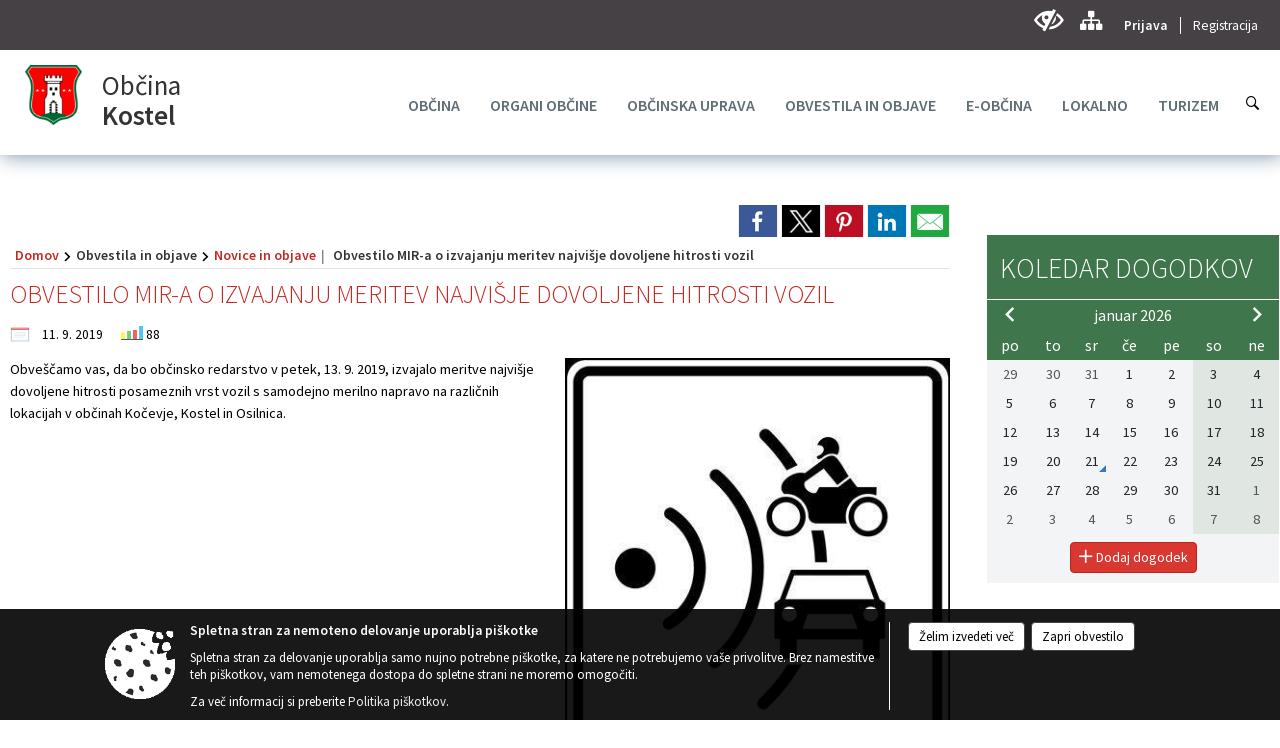

--- FILE ---
content_type: text/html; charset=utf-8
request_url: https://www.kostel.si/objava/409722
body_size: 140061
content:



<!DOCTYPE html>
<html lang="sl">
<head prefix="og: https://ogp.me/ns#">
    <meta charset="utf-8" />
    <meta property="og:type" content="website" />
    <title>Obvestilo MIR-a o izvajanju meritev najvišje dovoljene hitrosti vozil - kostel.si</title>
    <meta property="og:title" content="Obvestilo MIR-a o izvajanju meritev najvišje dovoljene hitrosti vozil - kostel.si" />
    <meta property="fb:app_id" content="1414532895426376" />
    <meta name="copyright" content="Copyright Sigmateh, 2025. Vse pravice pridržane.">
    <meta name="author" content="E-občina">
    <meta name="description" content="Obve&amp;scaron;čamo vas, da bo občinsko redarstvo v petek, 13. 9. 2019, izvajalo meritve najvi&amp;scaron;je dovoljene hitrosti posameznih vrst vozil s samodejno merilno napravo na različnih lokacijah v občinah Kočevje, Kostel in Osilnica." />
    <meta property="og:description" content="Obve&amp;scaron;čamo vas, da bo občinsko redarstvo v petek, 13. 9. 2019, izvajalo meritve najvi&amp;scaron;je dovoljene hitrosti posameznih vrst vozil s samodejno merilno napravo na različnih lokacijah v občinah Kočevje, Kostel in Osilnica." />
    <meta name="keywords" content="novice, aktualno dogajanje, novice v regiji, obcinske novice, občinske novice, oglasna deska, dogajanje v obcini, dogajanje v občini, obcinska stran, občinska stran, novosti v obcini, novosti v občini, Kostel, Občina Kostel" />
    <meta name="viewport" content="width=device-width, initial-scale=1.0" />
    
    
                    <meta property="og:url" content="https://www.kostel.si/objava/409722" />
                    <meta property="og:image" content="http://www.kostel.si/favicons/kostel/mstile-150x150.png" />
                

            <link rel="shortcut icon" href="/favicons/kostel/favicon.ico?v=7kxM7lPYPq">
        <link rel="canonical" href="https://www.kostel.si/objava/409722" />
        <link rel="sitemap" type="application/xml" title="Sitemap" href="/sitemapxml">

    <script src="/bundles/jquerybasic?v=390"></script>

    <script src="/bundles/bootstrap?v=390"></script>


    <!--[if lte IE 9]>
        <link href="/Scripts/animateit/iefix?v=WVNPMo8DK8TNI_w7e8_RCm17J9vKRIQ26uWUHEE5Dy01" rel="stylesheet"/>

    <![endif]-->
    <link href="/Content/osnovno?v=390" rel="stylesheet"/>

    <link href="/Content/bootstrap/bootstrap.min.css?v=390" rel="stylesheet"/>


    <script type="text/javascript">
        window.addEventListener("DOMContentLoaded", function () {
            if (window.navigator.userAgent.indexOf("Trident/") > 0) {
                alert("Ker za brskanje uporabljate starejšo različico spletnega brskalnika, vse funkcionalnosti spletnega mesta morda ne bodo na voljo. Predlagamo, da namestite Microsoft EDGE, Mozilla Firefox, Google Chrome ali katerega od drugih sodobnih spletnih brskalnikov.");
            }
        });
    </script>

    <script class="structured-data-org" type="application/ld+json">
        {
        "@context":"https://schema.org",
        "@type":"Organization",
        "name":"Občina Kostel",
        "legalName":"Občina Kostel",
        "url":"https://www.kostel.si",
        "logo":"https://e-obcina.si/Images/Grbi/kostel.png",
        "contactPoint":
        {"@type":"ContactPoint","contactType":"Spletna stran Občine Kostel","telephone":"[01 894 80 06]","email":"obcina@kostel.si"}
        }
    </script>



        <link href="/Content/TinyMce/tinymce.min.css" rel="stylesheet" type="text/css" />

            <link href="/Content/Glave/modern10.min.css" rel="stylesheet" type="text/css" />
        <link href="/Content/Personalized/171.min.css" rel="stylesheet" type="text/css" />


    <link rel="stylesheet" href="/Fonts/eoicons/eoicons.css" />

    
    <link href="/Content/Responsive/novica?v=StFp0hTnC6woZi59JX9mogjjEoQcv0xHXfZK_LtP9O01" rel="stylesheet"/>


</head>
<body class="subpage    sl-SI">


    <div id="menu_mobile">
        <div id="header">
            <a href="#menu-left" class="eoicons eoicon-list" style="left: 0;" title="Meni - levo" aria-label="Meni - levo"></a>

            
            <a href="#menu-right" class="eoicons eoicon-user2" style="right: 0;" title="Meni - desno" aria-label="Meni - desno"></a>

        </div>

        <nav id="menu-left" role="navigation" aria-label="Glavna navigacija">
            <ul>
                        <li>
                                    <span>OBČINA</span>
                                                            <ul>
                                        <li>
                                                <a href="/objave/347" target="_self">Vizitka občine</a>

                                        </li>
                                        <li>
                                                <a href="/objave/175" target="_self">Predstavitev občine</a>

                                        </li>
                                        <li>
                                                <a href="/objave/187" target="_self">Grb in zastava</a>

                                        </li>
                                        <li>
                                                <a href="/objave/191" target="_self">Občinski praznik</a>

                                        </li>
                                        <li>
                                                <a href="/objave/188" target="_self">Občinski nagrajenci</a>

                                        </li>
                                        <li>
                                                <a href="/gallery" target="_self">Fotogalerija</a>

                                        </li>
                                        <li>
                                                <a href="/objave/48" target="_self">Vaške skupnosti</a>

                                        </li>
                                        <li>
                                                <a href="/objave/172" target="_self">Naselja v občini</a>

                                        </li>
                                        <li>
                                                <a href="/gdpr" target="_self">Varstvo osebnih podatkov</a>

                                        </li>
                                        <li>
                                                <a href="/objave/177" target="_self">Strateški dokumenti</a>

                                        </li>
                                        <li>
                                                <a href="/katalogjavnegaznacaja" target="_self">Katalog informacij javnega značaja</a>

                                        </li>
                                </ul>
                        </li>
                        <li>
                                    <span>ORGANI OBČINE</span>
                                                            <ul>
                                        <li>
                                                <a href="/objave/176" target="_self">Župan občine</a>

                                        </li>
                                        <li>
                                                <a href="/objave/294" target="_self">Podžupan občine</a>

                                        </li>
                                        <li>
                                                <span>OBČINSKI SVET</span>

                                                <ul>
                                                            <li><a href="/objave/201" target="_self">Naloge in pristojnosti</a></li>
                                                            <li><a href="/objave/229" target="_self">Člani občinskega sveta</a></li>
                                                            <li><a href="/objave/76" target="_self">Seje občinskega sveta</a></li>
                                                            <li><a href="/objave/115?subcategory=143" target="_self">Delovna telesa</a></li>
                                                </ul>
                                        </li>
                                        <li>
                                                <a href="/objava/387677" target="_self">Nadzorni odbor</a>

                                        </li>
                                        <li>
                                                <a href="/objava/388242" target="_self">Občinska volilna komisija</a>

                                        </li>
                                        <li>
                                                <a href="/objava/387707" target="_self">Skupna občinska uprava</a>

                                        </li>
                                        <li>
                                                <a href="/objava/387682" target="_self">Svet za preventivo in vzgojo v cestnem prometu</a>

                                        </li>
                                        <li>
                                                <a href="/objava/489725" target="_self">Civilna zaščita</a>

                                        </li>
                                </ul>
                        </li>
                        <li>
                                    <span>OBČINSKA UPRAVA</span>
                                                            <ul>
                                        <li>
                                                <a href="/objave/200" target="_self">Naloge in pristojnosti</a>

                                        </li>
                                        <li>
                                                <a href="/objave/230" target="_self">Imenik zaposlenih</a>

                                        </li>
                                        <li>
                                                <a href="/objave/255" target="_self">Uradne ure - delovni čas</a>

                                        </li>
                                        <li>
                                                <a href="/objava/891512" target="_self">Režijski obrat</a>

                                        </li>
                                        <li>
                                                <a href="/objave/180" target="_self">Pooblaščeni za odločanje</a>

                                        </li>
                                        <li>
                                                <a href="/objave/183" target="_self">Organigram</a>

                                        </li>
                                </ul>
                        </li>
                        <li>
                                    <span>OBVESTILA IN OBJAVE</span>
                                                            <ul>
                                        <li>
                                                <a href="/objave/8" target="_self">Novice in objave</a>

                                        </li>
                                        <li>
                                                <a href="/objave/43" target="_self">Koledar dogodkov</a>

                                        </li>
                                        <li>
                                                <a href="/objave/274" target="_self">Zapore cest</a>

                                        </li>
                                        <li>
                                                <a href="/objave/38" target="_self">Lokalni utrip - novice</a>

                                        </li>
                                        <li>
                                                <a href="/objave/58" target="_self">Javni razpisi in objave</a>

                                        </li>
                                        <li>
                                                <a href="/objave/46" target="_self">Projekti in investicije</a>

                                        </li>
                                        <li>
                                                <a href="/objave/107" target="_self">Prostorski akti občine</a>

                                        </li>
                                        <li>
                                                <a href="/acts" target="_self">Predpisi in odloki</a>

                                        </li>
                                        <li>
                                                <a href="/objave/65" target="_self">Uradno glasilo</a>

                                        </li>
                                        <li>
                                                <a href="/objave/63" target="_self">Obzeranje po Kostele</a>

                                        </li>
                                        <li>
                                                <a href="/objave/64" target="_self">Informator</a>

                                        </li>
                                        <li>
                                                <a href="/objave/161" target="_self">Proračun občine</a>

                                        </li>
                                        <li>
                                                <a href="/objave/101" target="_self">Lokalne volitve</a>

                                        </li>
                                </ul>
                        </li>
                        <li>
                                    <span>E-OBČINA</span>
                                                            <ul>
                                        <li>
                                                <a href="/objave/364" target="_self">Vloge in obrazci</a>

                                        </li>
                                        <li>
                                                <a href="/objave/391" target="_self">Pobude občanov</a>

                                        </li>
                                        <li>
                                                <a href="/objave/404" target="_self">Vprašajte občino</a>

                                        </li>
                                        <li>
                                                <a href="/einforming" target="_self">E-obveščanje občanov</a>

                                        </li>
                                        <li>
                                                <span>Informativni izračun</span>

                                                <ul>
                                                            <li><a href="/objave/345" target="_self">Komunalni prispevek</a></li>
                                                            <li><a href="/objave/348" target="_self">NUSZ</a></li>
                                                </ul>
                                        </li>
                                </ul>
                        </li>
                        <li>
                                    <span>LOKALNO</span>
                                                            <ul>
                                        <li>
                                                <a href="/objave/53" target="_self">Pomembne številke</a>

                                        </li>
                                        <li>
                                                <a href="/objave/51" target="_self">Javni zavodi</a>

                                        </li>
                                        <li>
                                                <a href="/objave/49" target="_self">Društva in združenja</a>

                                        </li>
                                        <li>
                                                <a href="/objave/52" target="_self">Gospodarski subjekti</a>

                                        </li>
                                        <li>
                                                <a href="/objave/162" target="_self">Gosp. javne službe</a>

                                        </li>
                                        <li>
                                                <a href="/objava/489748" target="_self">Izvajanje pomoči na domu</a>

                                        </li>
                                        <li>
                                                <a href="/objava/389861" target="_self">Koristne informacije</a>

                                        </li>
                                        <li>
                                                <a href="https://www.osmrtnice.si/objave/300?municipality_id=171" target="_blank">Osmrtnice iz regije</a>

                                        </li>
                                        <li>
                                                <a href="/objava/481343" target="_self">Merilnik hitrosti</a>

                                        </li>
                                </ul>
                        </li>
                        <li>
                                    <span>TURIZEM</span>
                                                            <ul>
                                        <li>
                                                <a href="/objave/91" target="_self">Znamenitosti</a>

                                        </li>
                                        <li>
                                                <a href="/objave/112" target="_self">Gostinstvo</a>

                                        </li>
                                        <li>
                                                <a href="/objave/95" target="_self">Prenočišča</a>

                                        </li>
                                        <li>
                                                <a href="/objave/104" target="_self">Izleti in poti</a>

                                        </li>
                                        <li>
                                                <a href="/objave/109" target="_self">Lokalni ponudniki</a>

                                        </li>
                                        <li>
                                                <a href="/objava/388656" target="_self">Kulinarika</a>

                                        </li>
                                </ul>
                        </li>

            </ul>
        </nav>

        <nav id="menu-right" role="navigation" aria-label="Nastavitve">
            <ul>
                    <li>
                        <a id="login-link-mobile" href="/Prijava">Prijava</a>
                        <script type="text/javascript">
                            $(function () {
                                $("#login-link-mobile").prop("href", "/prijava?ReturnUrl=" + window.location.pathname);
                            });
                        </script>
                    </li>
                    <li>
                        <a href="/Registracija">Registracija</a>
                    </li>
            </ul>
        </nav>
    </div>
    <script type="text/javascript">
        $(function () {
            $("#menu-left .mm-btn_close").removeClass("mm-btn_close").addClass("mm-btn_search");
            $("#menu-left .mm-btn_search").attr("href", "javascript:void(0);");

            $(document).on("click", "#menu-left .mm-btn_search", function () {
                $("#menu-left .mm-searchfield").submit();
            });

            $("nav#menu-left .mm-navbars_top .mm-navbar .mm-btn_search").removeAttr("aria-owns"); // brez tega je celotna stran aria-hidden=true
        })



        document.addEventListener(
            "DOMContentLoaded", () => {
            new Mmenu("nav#menu-left", {
                "offCanvas": {
                    "position": "left-front"
                },
                "theme": "dark",
                "navbar": {
                    "title": "Glavni meni"
                },
                "navbars": [
                    {
                        "position": "top",
                        "content": [
                            "searchfield"
                        ]
                    }

,{"position": "bottom","content": ["<a class='eoicons eoicon-phone2' href='tel:01 894 80 06'></a>","<a class='eoicons eoicon-mail' href='mailto:obcina@kostel.si'></a>"]}                ],
                "searchfield": {
                    placeholder: "Začni iskanje...",
                    title: "Za pričetek iskanja kliknite na puščico >",
                    noResults: "",
                    add: true,
                    search: false,
                    searchIn: "#abc123"
                }
            }, {
                "searchfield": {
                    "form": {
                        action: "/search",
                        method: "get"
                    },
                    "input": {
                        type: "text",
                        name: "search_term",
                        id: "searchform"
                    },
                    "submit": true
                }
            });

            new Mmenu("nav#menu-right", {
                "offCanvas": {
                    "position": "right-front"
                },
                "theme": "dark",
                "navbar": {
                    "title": "Uporabnik"
                }
            });

            if ($("#vsebina .modal").length > 0) {
                $.each($("#vsebina .modal"), function () {
                    $(this).appendTo("body");
                });
            }
        });
    </script>
    <style type="text/css">
        .mm-navbars.mm-navbars--bottom {
            font-size: 1.5rem;
        }
    </style>
<div id="head-container" class="headstyle-modern10 d-print-none">
    <div id="glava">
        <a id="jump-to-main-content" href="#maincontent" aria-label="Skok na vsebino">Skok na vsebino</a>
        <div id="custom_separator"></div>
        <div id="top_row">
            <div id="top_menu_container">
                <ul id="top_menu" class="skrij_pod_815">
                    
                    

                                                                                                                                                                                </ul>


                <ul id="login_menu">
                                            <li>
                            <a aria-label="Uporabniki z različnimi oblikami oviranosti" class="eoicons eoicon-blind" href="#" onclick="$('#bps_control').modal('show');" title="Uporabniki z različnimi oblikami oviranosti"></a>
                        </li>
                        <li>
                            <a aria-label="Kazalo strani" class="eoicons eoicon-sitemap" href="/sitemap" title="Kazalo strani"></a>
                        </li>
                                                <li>
                                <a class="login_link" aria-label="Prijava" id="login-link" href="/prijava" title="Prijava">Prijava</a>
                                <script type="text/javascript">
                                    $(function () {
                                        $("#login-link").prop("href", "/prijava?ReturnUrl=" + window.location.pathname);
                                    });
                                </script>
                            </li>
                            <li>
                                <a class="register_link" aria-label="Registracija" href="/registracija" title="Registracija">Registracija</a>
                            </li>
                                    </ul>
            </div>
        </div>

        <div id="top_container">
            <div id="logo_container">
                <a href="/">
                        <img alt="Grb Občine Kostel" id="logo" src="/Images/Grbi/kostel.png" srcset="/Images/Grbi/kostel.png 1x, /Images/Grbi/kostel@2x.png 2x">
                                            <div id="municipality_name">
                            <span class="municipality_word">
Občina                            </span>
                            Kostel
                        </div>
                                    </a>
            </div>
            <div id="alt_menu_container">
                
<div id="menu_desktop">
    <div>
        <div class="MeniClass" role="navigation" aria-label="Glavna navigacija">
            <ul id="main_menu" role="menubar">
                        <li role="none">
                                <a role="menuitem" href="#" target="_self" class="menu_title" aria-haspopup="true">
                                    <span style="border-color:">OBČINA</span>
                                </a>
                                                            <ul role="menu" class="menu_column" style="border-left-color:;">
                                        <li role="none" class="col-md-auto px-0">
                                                <a role="menuitem" aria-haspopup="false" href="/objave/347" target="_self">Vizitka občine</a>

                                        </li>
                                        <li role="none" class="col-md-auto px-0">
                                                <a role="menuitem" aria-haspopup="false" href="/objave/175" target="_self">Predstavitev občine</a>

                                        </li>
                                        <li role="none" class="col-md-auto px-0">
                                                <a role="menuitem" aria-haspopup="false" href="/objave/187" target="_self">Grb in zastava</a>

                                        </li>
                                        <li role="none" class="col-md-auto px-0">
                                                <a role="menuitem" aria-haspopup="false" href="/objave/191" target="_self">Občinski praznik</a>

                                        </li>
                                        <li role="none" class="col-md-auto px-0">
                                                <a role="menuitem" aria-haspopup="false" href="/objave/188" target="_self">Občinski nagrajenci</a>

                                        </li>
                                        <li role="none" class="col-md-auto px-0">
                                                <a role="menuitem" aria-haspopup="false" href="/gallery" target="_self">Fotogalerija</a>

                                        </li>
                                        <li role="none" class="col-md-auto px-0">
                                                <a role="menuitem" aria-haspopup="false" href="/objave/48" target="_self">Vaške skupnosti</a>

                                        </li>
                                        <li role="none" class="col-md-auto px-0">
                                                <a role="menuitem" aria-haspopup="false" href="/objave/172" target="_self">Naselja v občini</a>

                                        </li>
                                        <li role="none" class="col-md-auto px-0">
                                                <a role="menuitem" aria-haspopup="false" href="/gdpr" target="_self">Varstvo osebnih podatkov</a>

                                        </li>
                                        <li role="none" class="col-md-auto px-0">
                                                <a role="menuitem" aria-haspopup="false" href="/objave/177" target="_self">Strateški dokumenti</a>

                                        </li>
                                        <li role="none" class="col-md-auto px-0">
                                                <a role="menuitem" aria-haspopup="false" href="/katalogjavnegaznacaja" target="_self">Katalog informacij javnega značaja</a>

                                        </li>
                                </ul>
                        </li>
                        <li role="none">
                                <a role="menuitem" href="#" target="_self" class="menu_title" aria-haspopup="true">
                                    <span style="border-color:">ORGANI OBČINE</span>
                                </a>
                                                            <ul role="menu" class="menu_column" style="border-left-color:;">
                                        <li role="none" class="col-md-auto px-0">
                                                <a role="menuitem" aria-haspopup="false" href="/objave/176" target="_self">Župan občine</a>

                                        </li>
                                        <li role="none" class="col-md-auto px-0">
                                                <a role="menuitem" aria-haspopup="false" href="/objave/294" target="_self">Podžupan občine</a>

                                        </li>
                                        <li role="none" class="col-md-auto px-0">
                                                <a role="menuitem" aria-haspopup="true" href="#">OBČINSKI SVET</a>

                                                <ul role="menu" class="submenu">
                                                            <li role="none" class="col-md-auto px-0"><a role="menuitem" href="/objave/201" target="_self">Naloge in pristojnosti</a></li>
                                                            <li role="none" class="col-md-auto px-0"><a role="menuitem" href="/objave/229" target="_self">Člani občinskega sveta</a></li>
                                                            <li role="none" class="col-md-auto px-0"><a role="menuitem" href="/objave/76" target="_self">Seje občinskega sveta</a></li>
                                                            <li role="none" class="col-md-auto px-0"><a role="menuitem" href="/objave/115?subcategory=143" target="_self">Delovna telesa</a></li>
                                                </ul>
                                        </li>
                                        <li role="none" class="col-md-auto px-0">
                                                <a role="menuitem" aria-haspopup="false" href="/objava/387677" target="_self">Nadzorni odbor</a>

                                        </li>
                                        <li role="none" class="col-md-auto px-0">
                                                <a role="menuitem" aria-haspopup="false" href="/objava/388242" target="_self">Občinska volilna komisija</a>

                                        </li>
                                        <li role="none" class="col-md-auto px-0">
                                                <a role="menuitem" aria-haspopup="false" href="/objava/387707" target="_self">Skupna občinska uprava</a>

                                        </li>
                                        <li role="none" class="col-md-auto px-0">
                                                <a role="menuitem" aria-haspopup="false" href="/objava/387682" target="_self">Svet za preventivo in vzgojo v cestnem prometu</a>

                                        </li>
                                        <li role="none" class="col-md-auto px-0">
                                                <a role="menuitem" aria-haspopup="false" href="/objava/489725" target="_self">Civilna zaščita</a>

                                        </li>
                                </ul>
                        </li>
                        <li role="none">
                                <a role="menuitem" href="#" target="_self" class="menu_title" aria-haspopup="true">
                                    <span style="border-color:">OBČINSKA UPRAVA</span>
                                </a>
                                                            <ul role="menu" class="menu_column" style="border-left-color:;">
                                        <li role="none" class="col-md-auto px-0">
                                                <a role="menuitem" aria-haspopup="false" href="/objave/200" target="_self">Naloge in pristojnosti</a>

                                        </li>
                                        <li role="none" class="col-md-auto px-0">
                                                <a role="menuitem" aria-haspopup="false" href="/objave/230" target="_self">Imenik zaposlenih</a>

                                        </li>
                                        <li role="none" class="col-md-auto px-0">
                                                <a role="menuitem" aria-haspopup="false" href="/objave/255" target="_self">Uradne ure - delovni čas</a>

                                        </li>
                                        <li role="none" class="col-md-auto px-0">
                                                <a role="menuitem" aria-haspopup="false" href="/objava/891512" target="_self">Režijski obrat</a>

                                        </li>
                                        <li role="none" class="col-md-auto px-0">
                                                <a role="menuitem" aria-haspopup="false" href="/objave/180" target="_self">Pooblaščeni za odločanje</a>

                                        </li>
                                        <li role="none" class="col-md-auto px-0">
                                                <a role="menuitem" aria-haspopup="false" href="/objave/183" target="_self">Organigram</a>

                                        </li>
                                </ul>
                        </li>
                        <li role="none">
                                <a role="menuitem" href="#" target="_self" class="menu_title" aria-haspopup="true">
                                    <span style="border-color:">OBVESTILA IN OBJAVE</span>
                                </a>
                                                            <ul role="menu" class="menu_column" style="border-left-color:;">
                                        <li role="none" class="col-md-auto px-0">
                                                <a role="menuitem" aria-haspopup="false" href="/objave/8" target="_self">Novice in objave</a>

                                        </li>
                                        <li role="none" class="col-md-auto px-0">
                                                <a role="menuitem" aria-haspopup="false" href="/objave/43" target="_self">Koledar dogodkov</a>

                                        </li>
                                        <li role="none" class="col-md-auto px-0">
                                                <a role="menuitem" aria-haspopup="false" href="/objave/274" target="_self">Zapore cest</a>

                                        </li>
                                        <li role="none" class="col-md-auto px-0">
                                                <a role="menuitem" aria-haspopup="false" href="/objave/38" target="_self">Lokalni utrip - novice</a>

                                        </li>
                                        <li role="none" class="col-md-auto px-0">
                                                <a role="menuitem" aria-haspopup="false" href="/objave/58" target="_self">Javni razpisi in objave</a>

                                        </li>
                                        <li role="none" class="col-md-auto px-0">
                                                <a role="menuitem" aria-haspopup="false" href="/objave/46" target="_self">Projekti in investicije</a>

                                        </li>
                                        <li role="none" class="col-md-auto px-0">
                                                <a role="menuitem" aria-haspopup="false" href="/objave/107" target="_self">Prostorski akti občine</a>

                                        </li>
                                        <li role="none" class="col-md-auto px-0">
                                                <a role="menuitem" aria-haspopup="false" href="/acts" target="_self">Predpisi in odloki</a>

                                        </li>
                                        <li role="none" class="col-md-auto px-0">
                                                <a role="menuitem" aria-haspopup="false" href="/objave/65" target="_self">Uradno glasilo</a>

                                        </li>
                                        <li role="none" class="col-md-auto px-0">
                                                <a role="menuitem" aria-haspopup="false" href="/objave/63" target="_self">Obzeranje po Kostele</a>

                                        </li>
                                        <li role="none" class="col-md-auto px-0">
                                                <a role="menuitem" aria-haspopup="false" href="/objave/64" target="_self">Informator</a>

                                        </li>
                                        <li role="none" class="col-md-auto px-0">
                                                <a role="menuitem" aria-haspopup="false" href="/objave/161" target="_self">Proračun občine</a>

                                        </li>
                                        <li role="none" class="col-md-auto px-0">
                                                <a role="menuitem" aria-haspopup="false" href="/objave/101" target="_self">Lokalne volitve</a>

                                        </li>
                                </ul>
                        </li>
                        <li role="none">
                                <a role="menuitem" href="#" target="_self" class="menu_title" aria-haspopup="true">
                                    <span style="border-color:">E-OBČINA</span>
                                </a>
                                                            <ul role="menu" class="menu_column" style="border-left-color:;">
                                        <li role="none" class="col-md-auto px-0">
                                                <a role="menuitem" aria-haspopup="false" href="/objave/364" target="_self">Vloge in obrazci</a>

                                        </li>
                                        <li role="none" class="col-md-auto px-0">
                                                <a role="menuitem" aria-haspopup="false" href="/objave/391" target="_self">Pobude občanov</a>

                                        </li>
                                        <li role="none" class="col-md-auto px-0">
                                                <a role="menuitem" aria-haspopup="false" href="/objave/404" target="_self">Vprašajte občino</a>

                                        </li>
                                        <li role="none" class="col-md-auto px-0">
                                                <a role="menuitem" aria-haspopup="false" href="/einforming" target="_self">E-obveščanje občanov</a>

                                        </li>
                                        <li role="none" class="col-md-auto px-0">
                                                <a role="menuitem" aria-haspopup="true" href="#">Informativni izračun</a>

                                                <ul role="menu" class="submenu">
                                                            <li role="none" class="col-md-auto px-0"><a role="menuitem" href="/objave/345" target="_self">Komunalni prispevek</a></li>
                                                            <li role="none" class="col-md-auto px-0"><a role="menuitem" href="/objave/348" target="_self">NUSZ</a></li>
                                                </ul>
                                        </li>
                                </ul>
                        </li>
                        <li role="none">
                                <a role="menuitem" href="#" target="_self" class="menu_title" aria-haspopup="true">
                                    <span style="border-color:">LOKALNO</span>
                                </a>
                                                            <ul role="menu" class="menu_column" style="border-left-color:;">
                                        <li role="none" class="col-md-auto px-0">
                                                <a role="menuitem" aria-haspopup="false" href="/objave/53" target="_self">Pomembne številke</a>

                                        </li>
                                        <li role="none" class="col-md-auto px-0">
                                                <a role="menuitem" aria-haspopup="false" href="/objave/51" target="_self">Javni zavodi</a>

                                        </li>
                                        <li role="none" class="col-md-auto px-0">
                                                <a role="menuitem" aria-haspopup="false" href="/objave/49" target="_self">Društva in združenja</a>

                                        </li>
                                        <li role="none" class="col-md-auto px-0">
                                                <a role="menuitem" aria-haspopup="false" href="/objave/52" target="_self">Gospodarski subjekti</a>

                                        </li>
                                        <li role="none" class="col-md-auto px-0">
                                                <a role="menuitem" aria-haspopup="false" href="/objave/162" target="_self">Gosp. javne službe</a>

                                        </li>
                                        <li role="none" class="col-md-auto px-0">
                                                <a role="menuitem" aria-haspopup="false" href="/objava/489748" target="_self">Izvajanje pomoči na domu</a>

                                        </li>
                                        <li role="none" class="col-md-auto px-0">
                                                <a role="menuitem" aria-haspopup="false" href="/objava/389861" target="_self">Koristne informacije</a>

                                        </li>
                                        <li role="none" class="col-md-auto px-0">
                                                <a role="menuitem" aria-haspopup="false" href="https://www.osmrtnice.si/objave/300?municipality_id=171" target="_blank">Osmrtnice iz regije</a>

                                        </li>
                                        <li role="none" class="col-md-auto px-0">
                                                <a role="menuitem" aria-haspopup="false" href="/objava/481343" target="_self">Merilnik hitrosti</a>

                                        </li>
                                </ul>
                        </li>
                        <li role="none">
                                <a role="menuitem" href="#" target="_self" class="menu_title" aria-haspopup="true">
                                    <span style="border-color:">TURIZEM</span>
                                </a>
                                                            <ul role="menu" class="menu_column" style="border-left-color:;">
                                        <li role="none" class="col-md-auto px-0">
                                                <a role="menuitem" aria-haspopup="false" href="/objave/91" target="_self">Znamenitosti</a>

                                        </li>
                                        <li role="none" class="col-md-auto px-0">
                                                <a role="menuitem" aria-haspopup="false" href="/objave/112" target="_self">Gostinstvo</a>

                                        </li>
                                        <li role="none" class="col-md-auto px-0">
                                                <a role="menuitem" aria-haspopup="false" href="/objave/95" target="_self">Prenočišča</a>

                                        </li>
                                        <li role="none" class="col-md-auto px-0">
                                                <a role="menuitem" aria-haspopup="false" href="/objave/104" target="_self">Izleti in poti</a>

                                        </li>
                                        <li role="none" class="col-md-auto px-0">
                                                <a role="menuitem" aria-haspopup="false" href="/objave/109" target="_self">Lokalni ponudniki</a>

                                        </li>
                                        <li role="none" class="col-md-auto px-0">
                                                <a role="menuitem" aria-haspopup="false" href="/objava/388656" target="_self">Kulinarika</a>

                                        </li>
                                </ul>
                        </li>
            </ul>
        </div>
    </div>
</div>


            </div>
                <div id="search_bar" class="skrij_pod_815">
                    <a href="#" id="search_toggle_button" class="eoicons eoicon-search" title="Odpri iskanje po spletni strani"></a>
                    <form id="search_form" method="GET" action="/search">
                        <input id="search_term" name="search_term" placeholder="Iskane ključne besede" title="Iskane ključne besede" />
                        <input type="button" id="search_btn" name="search_btn" value="Išči" />
                    </form>
                </div>
                    </div>
    </div>
</div>


<script type="text/javascript">
    function toggleSearchInput() {
        if ($('#search_bar #search_form').hasClass("active")) {
            $('#search_bar #search_form').removeClass("active");
        } else {
            $('#search_bar #search_form').addClass("active");
            $('#search_bar #search_form #search_term').focus();
        }
    }

    $(document).on("click", "#search_bar #search_btn", function () {
        if ($('#search_bar #search_form').hasClass("active")) {
            $('#search_bar #search_form').addClass("active");
            $("#search_bar #search_form").submit();
        } else {
            toggleSearchInput();
        }
    });

    $(document).on("click", "#search_bar #search_toggle_button", function () {
        toggleSearchInput();
    });

    $(function () {
        if ($('#alt_menu_container #main_menu ul').length > 0) {
            new Menubar($('#alt_menu_container #main_menu').get(0)).init();
        }

        $("#top_menu_container > #top_menu > li[data-lang=" + currentLanguage() + "]").hide();

        if ($(window).width() < 815) {
            $("#menu_mobile").show();
        }
    });

    $(window).resize(function () {
        if ($(window).width() < 815) {
            $("#menu_mobile").show();
        } else {
            $("#menu_mobile").hide();
        }
    });
</script>

        <link href="/Content/Stili/osnovni3.min.css" rel="stylesheet" type="text/css" />

        <div id="top_section_title_container">
              
        </div>
    


    <div id="sidebar">



            <div id="bps-popup" class="skrij_nad_815 d-print-none">
                <div>
                    <a href="#" onclick="$('#bps_control').modal('show');" class="eoicons eoicon-eye" title="Uporabniki z različnimi oblikami oviranosti"></a>
                </div>
            </div>
    </div>
    <div id="vsebina" data-id="409722">
            <div id="middle-column" class=" margin-right-menu" role="main">
                <a name="maincontent"></a>
                




    <div class="spodnja_crta osrednji_vsebina" style="overflow: visible;">
        

<div class="social_row d-print-none">
    <div class="social-group">
        <div class="title">Deli s prijatelji</div>
        <div class="plugins">
            <button type="button" class="social-facebook image-effect-1" role="link" title="Deli na omrežju Facebook" onclick="window.open('http://www.facebook.com/sharer.php?u=https://www.kostel.si/objava/409722', 'mywin' ,'left=50,top=50,width=600,height=350,toolbar=0'); return false;"></button>
            <button type="button" class="social-x image-effect-1" role="link" title="Deli na omrežju Twitter" onclick="window.open('https://twitter.com/intent/tweet?text=Obvestilo MIR-a o izvajanju meritev najvišje dovoljene hitrosti vozil - kostel.si&amp;url=https://www.kostel.si/objava/409722;via=E-obcina.si', 'mywin' ,'left=50,top=50,width=600,height=350,toolbar=0'); return false;"></button>
            <button type="button" class="social-pinterest image-effect-1" role="link" title="Deli na omrežju Pinterest" onclick="window.open('http://pinterest.com/pin/create/button/?url=https://www.kostel.si/objava/409722&amp;media=https://www.e-obcina.si/favicons/kostel/mstile-150x150.png', 'mywin' ,'left=50,top=50,width=600,height=350,toolbar=0'); return false;"></button>
            <button type="button" class="social-linkedin image-effect-1" role="link" title="Deli na omrežju LinkedIn" onclick="window.open('http://www.linkedin.com/shareArticle?mini=true&url=https://www.kostel.si/objava/409722&amp;media=https://www.e-obcina.si/favicons/kostel/mstile-150x150.png', 'mywin' ,'left=50,top=50,width=600,height=350,toolbar=0'); return false;"></button>
            <button type="button" class="social-mail image-effect-1" role="link" title="Pošlji po e-pošti" onclick="window.open('mailto:?subject=Obvestilo MIR-a o izvajanju meritev najvišje dovoljene hitrosti vozil - kostel.si&body=https://www.kostel.si/objava/409722&amp;');"></button>
        </div>
    </div>
</div><input id="current_content_id" name="current_content_id" type="hidden" value="12198" /><div id="current-location" class="d-print-none colored_links">
    <div>
        <a style="overflow: hidden; display: inline-block;" href="/">Domov</a>
 <span style="overflow: hidden;">Obvestila in objave</span> <a style="overflow: hidden; display: inline-block;" href="/objave/8">Novice in objave</a>         <span id="current-location-title" class="odreziTekstDodajTriPike">Obvestilo MIR-a o izvajanju meritev najvišje dovoljene hitrosti vozil</span>    </div>
</div>
    <h1 id="main_title">

Obvestilo MIR-a o izvajanju meritev najvišje dovoljene hitrosti vozil    </h1>




            <div id="short_info">
                    <span style="padding-right: 15px;"><span class="emunicipality-calendar-icon emunicipality-calendar-icon-md" data-bs-toggle="tooltip" title="Datum objave"></span>11. 9. 2019</span>
                                                    <span style="padding-right: 15px;"><span class="emunicipality-stat-icon emunicipality-stat-icon-md" data-bs-toggle="tooltip" title="Število ogledov (podatek se osveži vsakih 15 minut)"></span>88</span>
            </div>



        <ul class="main-post-tabs nav nav-tabs mt-3" style="clear: left; display: none;">
                        <li class="nav-item">
                <a class="nav-link active" data-id="category_default" data-bs-toggle="tab" href="#category_default">
Osnovni podatki                </a>
            </li>
                    </ul>

        <input id="current_page" name="current_page" type="hidden" value="1" />
        <input id="current_tab" name="current_tab" type="hidden" value="" />

        <div class="tab-content" style="clear: left;">
            <div id="category_default" class="tab-pane active">
                



<div class="details_category_8" style="margin-top: 15px; clear: both;">
                    <div id="cover_image" style="float: right;">
                    <figcaption itemprop="caption description">
                        <a title="l_409650_1.jpg" href="/Datoteke/Slike/Novice/409722/l_409722_1.jpg" rel="picture[gallery]" class="image-container">
                            <img alt="" aria-hidden="true" src="/Datoteke/Slike/Novice/409722/l_409722_1.jpg" style="max-width: 400px; padding: 0 0 15px 15px;" />
                                <div class="caption_details" style="font-style: italic; color: #666; padding-left: 10px; position: relative; top: -7px; text-align: right; font-size: .9rem; max-width: 400px;"><span class="eoicons eoicon-camera" style="margin-right: 5px;"></span>l_409650_1.jpg</div>
                        </a>
                    </figcaption>
                </div>





<script type="text/javascript">
    $(function () {
        $('.podrobnosti').filter(function () {
            return $.trim($(this).text()).length == 0;
        }).remove();
    });
</script>
            <div style="">
                
                    <div class="opis obogatena_vsebina colored_links">
                        
                        <p>Obve&scaron;čamo vas, da bo občinsko redarstvo v petek, 13. 9. 2019, izvajalo meritve najvi&scaron;je dovoljene hitrosti posameznih vrst vozil s samodejno merilno napravo na različnih lokacijah v občinah Kočevje, Kostel in Osilnica.</p>
                    </div>

            </div>
            <div style="">
                

<div class="priloge">
</div>
            </div>
            <div style="">
                



<div class="gallery gallery_big">

</div>
            </div>
            <div style="">
                

<div class="priloge">
</div>
            </div>



    

    



    



    
    

    

</div>


<link href="/Content/prettyphoto?v=Ni9Ui5ITfpqR7CsZ3wLjkofZnACGbCMJpy2-Ah50X4A1" rel="stylesheet"/>

<script src="/bundles/prettyphoto?v=nOAa94hOdnOlTveHTEXlwqH1mFhaoTAWhY6beQyUerU1"></script>


<script type="text/javascript">
    $(function() {
        $("a[rel^='picture']").magnificPopup({type:'image', gallery: { enabled: true } });
    });
</script>
            </div>
                    </div>
    </div>


<script type="text/javascript">
    $(function () {
        $(".main-post-tabs").each(function () {
            if ($(this).find('> li').length > 1) {
                $(this).css("display", "flex");
            }
        });

        initBootstrapTooltips();

        var hash = window.location.hash.substr(1);
        if (hash != "") {
            $('.nav-tabs a[href="#' + hash + '"]').tab('show');
        }

        $("body").addClass("single_post");
    });

    $('.main-post-tabs a').click(function (e) {
        if ($(this).data("id").substring(0, 8) == "category") {
            $("#current_tab").val($(this).data("id").substring(8));
            window.location.hash = $(this).data("id"); // spremenimo hash v url-ju zaradi povratka na isto stran (npr. iz seje komisije nazaj na komisijo)
            $('html, body').animate({ scrollTop: '0px' }, 300);
        }
    });

    function UpdateList() {
        $('.main-post-tabs a[href="#category' + ($("#current_tab").val() != '' ? $("#current_tab").val() : 0) + '"]').tab('show');
        $("#category" + ($("#current_tab").val() != '' ? $("#current_tab").val() : 0)).html('<div class="loading_svg_1"></div>');
        $.ajax({
            url: "/GetPosts",
            type: "POST",
            cache: false,
            data: {
                page: $("#current_page").val(),
                related_post_id: 409722,
                eo_id: 171,
                municipality_id: 171,
                category_id: $("#current_tab").val()
            },
            success: function (response) {
                $("#category" + ($("#current_tab").val() != '' ? $("#current_tab").val() : 0)).html(response);
            }
        });
    }

    
</script>
            </div>
            <div id="side-menu">

                    <div id="right-column" role="navigation" aria-label="Desno stransko področje" style="">





<div class="boxEventsCalendar menuBox" >
        <h2 class="box-header color1">
            <a href="/dogodki">Koledar dogodkov</a>
        </h2>
    <div id="calendar66752" class="box-content">
        <div id="graphiccalendar"><div class="calendar_popup" style="position: absolute; z-index: 1000; background-color: #FFF; display: none;"></div></div>
            <a id="add_localLife_event" class="btn btn-sm btn-custombgcolor mt-2" href="/manage">
                <span class="eoicons eoicon-plus"></span> <span>Dodaj dogodek</span>
            </a>
    </div>
</div>



<script type="text/javascript">
    $(function () {
        function registerOpenSameDayEvent() {
            // since dp.change doesn't trigger if the date doesn't change, we have to check ourself
            $("#calendar66752 #graphiccalendar .datepicker .datepicker-days td.day.active").click(function () {
                location.href = '/EventsOnDate?date=' + $('#calendar66752 #graphiccalendar').data("DateTimePicker").viewDate().format('DD.MM.YYYY');
            });
        }

        $('#calendar66752 #graphiccalendar').on('dp.change', function (e) {
            var dateTimePicker = $(this).data("DateTimePicker");
            if (typeof dateTimePicker !== 'undefined') {
                location.href = '/EventsOnDate?date=' + dateTimePicker.viewDate().format('DD.MM.YYYY');
            }
        });

        $('#calendar66752 #graphiccalendar').on('dp.show', function (e) {
            registerOpenSameDayEvent();
        });

        $('#calendar66752 #graphiccalendar').on('dp.update', function (e) {
            if (e.change == 'M' || e.change == 'YYYY') {
                refreshEventsCalendar(e.viewDate._d);
            }
        });

        refreshEventsCalendar(new Date());

        let events = [];
        function refreshEventsCalendar(date) {
            let new_date = date;
            $.ajax({
                context: this,
                url: "/GetEvents",
                type: "GET",
                data: {
                    year: date.getFullYear(),
                    month: date.getMonth() + 1,
                    num_of_days_tolerance: 7
                                    },
                cache: false,
                success: function (response) {
                    if (typeof $('#calendar66752 #graphiccalendar').data("DateTimePicker") !== 'undefined') {
                        $('#calendar66752 #graphiccalendar').data("DateTimePicker").destroy();
                    }

                    let enabled_dates = [];
                    let disabled_days = [];
                    events = [];

                    if (response.disabled) {
                        jQuery.each(response.disabled_days, function () {
                            disabled_days.push(moment(this.toString()));
                        });
                    } else {
                        jQuery.each(response.events, function () {
                            enabled_dates.push(moment(this.formatted_datetime.toString()));
                            events.push([moment(this.formatted_datetime.toString()).format('DD.MM.YYYY'), moment(this.datetime.toString()).format('H.mm'), this.title, this.location]);
                        });
                    }

                    if (response.disabled) {
                        $('#calendar66752 #graphiccalendar').datetimepicker({
                            inline: true,
                            locale: 'sl',
                            format: 'dd.MM.yyyy',
                            defaultDate: moment("1." + (new_date.getMonth() + 1) + "." + new_date.getFullYear(), "DD.MM.YYYY"),
                            disabledDates: disabled_days
                        });
                    } else {
                        $('#calendar66752 #graphiccalendar').datetimepicker({
                            inline: true,
                            locale: 'sl',
                            format: 'dd.MM.yyyy',
                            defaultDate: moment("1." + (new_date.getMonth() + 1) + "." + new_date.getFullYear(), "DD.MM.YYYY"),
                            enabledDates: enabled_dates
                        });
                    }
                }
            });
        }

        $(document).on("mouseenter", "#calendar66752 #graphiccalendar .day:not(.disabled)", function (e) {
            $("#calendar66752 #graphiccalendar .calendar_popup").show();

            let day = $(this).data("day").replace(" ", "").replace(" ", "");
            let events_result = "";

            $.each(events, function () {
                if (day == this[0] || day.replace('/', '.').replace('/', '.') == this[0]) {
                    events_result += "<li>" + (this[1] != "0.00" ? this[1] + ": " : "") + this[2] + "<div style=\"color: #999;\">" + (this[3] == null ? '' : this[3]) + "</div></li>";
                }
            });

            let popup_container = "<div class=\"title color1_85transparency\">" + day + "</div><ul>" + events_result + "</ul>";
            $("#calendar66752 #graphiccalendar .calendar_popup").html(popup_container);

            $("#calendar66752 #graphiccalendar .calendar_popup").css("left", $(this).position().left);
            $("#calendar66752 #graphiccalendar .calendar_popup").css("top", $(this).position().top - $("#calendar66752 #graphiccalendar .calendar_popup").height());
        });

        $(document).on("mouseleave", "#calendar66752 #graphiccalendar .day:not(.disabled)", function () {
            $("#calendar66752 #graphiccalendar .calendar_popup").hide();
        });
    });
</script>                    </div>
            </div>


            <div id="bps_control" class="modal fade" tabindex="-1" role="dialog" aria-hidden="true">
                <div class="modal-dialog modal-lg">
                    <div class="modal-content">
                        <div class="modal-header">
                            <div class="modal-title">Dostopnost za uporabnike z različnimi oblikami oviranosti</div>
                            <button type="button" class="btn-close" data-bs-dismiss="modal" style="background-color: #FFF; border: 0; font-size: 2.5em;" title="Zapri" autofocus>&times;</button>
                        </div>
                        <div class="modal-body printable-area">
                            <h2 style="font-weight: 600; font-size: 1.2rem; margin-top: 10px;">Velikost pisave</h2>
                            <div id="fontsize_select">
                                <a href="javascript:void(0);" id="fontsize_btn_minus" tabindex="0" class="fontsize_btn btn-custombgcolor" style="font-size: 17px !important;" onclick="zoom_page(-2);">Pomanjšaj (-)</a>
                                <a href="javascript:void(0);" id="fontsize_btn_reset" tabindex="0" class="fontsize_btn btn-custombgcolor" style="font-size: 17px !important;" onclick="zoom_page(0); display: none;">Ponastavi / privzeta velikost Ponastavi / privzeta velikost</a>
                                <a href="javascript:void(0);" id="fontsize_btn_plus" tabindex="0" class="fontsize_btn btn-custombgcolor" style="font-size: 17px !important;" onclick="zoom_page(2);">Povečaj (+)</a>
                            </div>
                            <h2 style="font-weight: 600; font-size: 1.2rem; margin-top: 30px;">Barvna shema</h2>
                            <div style="font-size: 1.05rem;">Spletna stran naj bo prikazana v naslednji barvni shemi:</div>
                            <div id="colorscheme_select" style="overflow: auto; margin-bottom: 25px;">
                                <a href="javascript:void(0);" onclick="location.href=window.location.pathname + '?viewmode=kw'" class="selector" style="background-color: #FFF; color: #000;">Črno na belem</a>
                                <a href="javascript:void(0);" onclick="location.href=window.location.pathname + '?viewmode=kb'" class="selector" style="background-color: #F5F5DD;">Črno na bež</a>
                                <a href="javascript:void(0);" onclick="location.href=window.location.pathname + '?viewmode=yb'" class="selector" style="background-color: #030E88; color: #FEE633;">Rumeno na modrem</a>
                                <a href="javascript:void(0);" onclick="location.href=window.location.pathname + '?viewmode=by'" class="selector" style="background-color: #FEE633; color: #030E88;">Modro na rumenem</a>
                                <a href="javascript:void(0);" onclick="location.href=window.location.pathname + '?viewmode=wk'" class="selector" style="background-color: #000; color: #FFF;">Belo na črnem</a>
                                <a href="javascript:void(0);" onclick="location.href=window.location.pathname + '?viewmode=gk'" class="selector" style="background-color: #000; color: #29FD2F;">Zeleno na črnem</a>
                                <a href="javascript:void(0);" onclick="location.href=window.location.pathname + '?viewmode=yk'" class="selector" style="background-color: #000; color: #FEE633;">Rumeno na črnem</a>
                                <a href="javascript:void(0);" onclick="location.href=window.location.pathname + '?viewmode=tk'" class="selector" style="background-color: #000; color: #00f0ff;">Turkizno na črnem</a>
                            </div>
                            <h2 style="font-weight: 600; font-size: 1.2rem; margin-top: 30px;">Pravna podlaga</h2>
                            <div class="colored_links" style="margin-bottom: 20px; font-size: .85rem;">
                                Zakon o dostopnosti spletišč in mobilnih aplikacij (ZDSMA), ureja ukrepe za zagotovitev dostopnosti spletišč in mobilnih aplikacij zavezancev po tem zakonu za vse uporabnike, zlasti za uporabnike z različnimi oblikami oviranosti. Ta zakon se uporablja za državne organe, organe samoupravnih lokalnih skupnosti in osebe javnega prava
                                <br />
                                <br />
                                Na trenutni spletni strani so izvedene potrebne prilagoditve spletne strani, ki so jo zavezanci po ZDMSA dolžni urediti v roku do 23. septembra 2020.<br />Povezava do ZDSMA: <a href="http://www.pisrs.si/Pis.web/pregledPredpisa?sop=2018-01-1351" target="_blank">http://www.pisrs.si/Pis.web/pregledPredpisa?sop=2018-01-1351</a>.
                            </div>
                            <div id="additionalinfo_select">
                                <a href="/sitemap" class="additionalinfo_btn btn-custombgcolor" style="font-size: 17px !important;">
                                    <span class="eoicons eoicon-sitemap"></span>
                                    Kazalo strani
                                </a>
                                <a href="/objave/332" class="additionalinfo_btn btn-custombgcolor" style="font-size: 17px !important;">
                                    <span class="eoicons eoicon-basicdocument"></span>
                                    Izjava o dostopnosti (ZDSMA)
                                </a>
                            </div>
                        </div>
                    </div>
                </div>
            </div>


        <div id="general_modal" class="modal fade" tabindex="-1" role="dialog" aria-hidden="true">
            <div class="modal-dialog modal-lg">
                <div class="modal-content">
                    <div class="modal-header">
                        <div class="modal-title"></div>
                        <button type="button" class="btn-close" data-bs-dismiss="modal" style="background-color: #FFF; border: 0; font-size: 2.5em;" title="Zapri" autofocus>&times;</button>
                    </div>
                    <div class="modal-body printable-area"></div>
                    <div class="modal-footer">
                        <button type="button" data-bs-dismiss="modal" class="close_form btn btn-danger sm-right-margin" title="Zapri">
                            <span class="eoicons eoicon-close" aria-hidden="true"></span> Zapri
                        </button>
                        <button type="button" data-bs-dismiss="modal" class="cancel_form btn btn-danger sm-right-margin" title="Prekliči" style="display: none;">
                            <span class="eoicons eoicon-close" aria-hidden="true"></span> Prekliči
                        </button>
                        <button type="button" class="submit_modal_form btn btn-success sm-right-margin" title="Shrani in zapri" style="display: none;">
                            <span class="eoicons eoicon-ok" aria-hidden="true"></span> <span class="textvalue">Shrani in zapri</span>
                        </button>
                        <button type="button" class="send_form btn btn-success sm-right-margin" title="Pošlji" style="display: none;">
                            <span class="eoicons eoicon-ok" aria-hidden="true"></span> Pošlji
                        </button>
                    </div>
                </div>
            </div>
        </div>

        <div id="general2_modal" class="modal fade" tabindex="-1" role="dialog" aria-hidden="true">
            <div class="modal-dialog modal-lg">
                <div class="modal-content">
                    <div class="modal-header">
                        <div class="modal-title"></div>
                        <button type="button" class="btn-close" data-bs-dismiss="modal" style="background-color: #FFF; border: 0; font-size: 2.5em;" title="Zapri" autofocus>&times;</button>
                    </div>
                    <div class="modal-body printable-area">
                        <div id="modal-content"></div>
                    </div>
                    <div class="modal-footer">
                        <button type="button" data-bs-dismiss="modal" class="close_form btn btn-danger sm-right-margin" title="Zapri">
                            <span class="eoicons eoicon-close" aria-hidden="true"></span> Zapri
                        </button>
                        <button type="button" data-bs-dismiss="modal" class="cancel_form btn btn-danger sm-right-margin" title="Prekliči" style="display: none;">
                            <span class="eoicons eoicon-close" aria-hidden="true"></span> Prekliči
                        </button>
                        <button type="button" class="submit_modal_form btn btn-success sm-right-margin" title="Shrani in zapri" style="display: none;">
                            <span class="eoicons eoicon-ok" aria-hidden="true"></span> <span class="textvalue">Shrani in zapri</span>
                        </button>
                        <button type="button" class="send_form btn btn-success sm-right-margin" title="Pošlji" style="display: none;">
                            <span class="eoicons eoicon-ok" aria-hidden="true"></span> Pošlji
                        </button>
                    </div>
                </div>
            </div>
        </div>
    </div>


    




    <div id="footer_container" class="d-print-none" role="contentinfo">
        <div id="footer11_links">
                <a id="jump-to-links" onclick="$('#footer_container .carousel').carousel('dispose');" href="#footerlinks" aria-label="Ustavi animacijo povezav in se premakni na seznam povezav">Ustavi animacijo povezav in se premakni na seznam povezav</a>
                <div id="footerlinks" class="rotating_links_advanced">
                    

<a class="btn-floating float-start color1_85transparency" href="#carousel3719" title="Premakni levo" role="button" data-bs-slide="prev" style="left: -55px;">
    <i class="eoicons eoicon-arrow_left" role="button"></i>
</a>
<div id="carousel3719" class="carousel slide" data-bs-ride="carousel">
    <div class="row carousel-inner">

            <div class="carousel-item active" role="listitem">
                <div class="col-md-3">
                    <a href="http://www.geoprostor.net/kostel" target="_blank" title="Prostorski informacijski sistem občin" class="vertical-align" style="height: 90px;">
                        <img class="" src="[data-uri]" />
                    </a>
                </div>
            </div>
            <div class="carousel-item " role="listitem">
                <div class="col-md-3">
                    <a href="/objava/481343" target="_self" title="Vi vozite - prikazovalnik hitrosti" class="vertical-align" style="height: 90px;">
                        <img class="" src="[data-uri]" />
                    </a>
                </div>
            </div>
            <div class="carousel-item " role="listitem">
                <div class="col-md-3">
                    <a href="http://www.zdruzenjeobcin.si/" target="_blank" title="Združenje občin Slovenije" class="vertical-align" style="height: 90px;">
                        <img class="" src="[data-uri]" />
                    </a>
                </div>
            </div>
            <div class="carousel-item " role="listitem">
                <div class="col-md-3">
                    <a href="https://skupnostobcin.si/" target="_blank" title="Skupnost občin Slovenije" class="vertical-align" style="height: 90px;">
                        <img class="" src="[data-uri]" />
                    </a>
                </div>
            </div>
            <div class="carousel-item " role="listitem">
                <div class="col-md-3">
                    <a href="/gdpr" target="_self" title="GDPR" class="vertical-align" style="height: 90px;">
                        <img class="" src="[data-uri]" />
                    </a>
                </div>
            </div>
            <div class="carousel-item " role="listitem">
                <div class="col-md-3">
                    <a href="/katalogjavnegaznacaja" target="_self" title="Katalog informacij javnega značaja" class="vertical-align" style="height: 90px;">
                        <img class="" src="[data-uri]" />
                    </a>
                </div>
            </div>
            <div class="carousel-item " role="listitem">
                <div class="col-md-3">
                    <a href="https://www.osmrtnice.si" target="_blank" title="Osmrtnice.si" class="vertical-align" style="height: 90px;">
                        <img class="" src="[data-uri]" />
                    </a>
                </div>
            </div>
            <div class="carousel-item " role="listitem">
                <div class="col-md-3">
                    <a href="https://www.e-obcina.si" target="_blank" title="E-obcina.si" class="vertical-align" style="height: 90px;">
                        <img class="" src="[data-uri]" />
                    </a>
                </div>
            </div>
            <div class="carousel-item " role="listitem">
                <div class="col-md-3">
                    <a href="https://www.visitdolenjska.eu" target="_blank" title="Visit Dolenjska" class="vertical-align" style="height: 90px;">
                        <img class="" src="[data-uri]" />
                    </a>
                </div>
            </div>
            <div class="carousel-item " role="listitem">
                <div class="col-md-3">
                    <a href="https://pokolpje.si" target="_blank" title="Pokolpje" class="vertical-align" style="height: 90px;">
                        <img class="" src="[data-uri]" />
                    </a>
                </div>
            </div>
            <div class="carousel-item " role="listitem">
                <div class="col-md-3">
                    <a href="http://www.natura2000.si/" target="_blank" title="Natura 2000" class="vertical-align" style="height: 90px;">
                        <img class="" src="[data-uri]" />
                    </a>
                </div>
            </div>
    </div>
</div>
<a class="btn-floating float-end color1_85transparency" href="#carousel3719" title="Premakni desno" role="button" data-bs-slide="next" style="right: -55px;">
    <i class="eoicons eoicon-arrow_right" role="button"></i>
</a>

<script type="text/javascript">
    let items3719 = document.querySelectorAll('#carousel3719 .carousel-item');

    items3719.forEach((el) => {
        const minPerSlide = 4;

        let next = el.nextElementSibling
        for (var i = 1; i < minPerSlide; i++) {
            if (!next) {
                // wrap carousel by using first child
                next = items3719[0]
            }
            let cloneChild = next.cloneNode(true)
            el.appendChild(cloneChild.children[0])
            next = next.nextElementSibling
        }
    });

    $(function () {
        $("#carousel3719").swipe({
            swipe: function (event, direction, distance, duration, fingerCount, fingerData) {
                if (direction == 'left') $(this).carousel('next');
                if (direction == 'right') $(this).carousel('prev');
            },
            allowPageScroll: "vertical"
        });
    });
</script>

<style type="text/css">
    /* medium and up screens */
    @media (min-width: 768px) {
        #carousel3719 .carousel-inner .carousel-item-end.active,
        #carousel3719 .carousel-inner .carousel-item-next {
            transform: translateX(25%) !important;
        }

        #carousel3719 .carousel-inner .carousel-item-start.active,
        #carousel3719 .carousel-inner .carousel-item-prev {
            transform: translateX(-25%) !important;
        }
    }

    #carousel3719 .carousel-inner .carousel-item-end,
    #carousel3719 .carousel-inner .carousel-item-start {
        transform: translateX(0) !important;
    }
</style>
                </div>
        </div>

        <div id="footer11">
            <div class="footer-content row">
                <div class="mb-3 col-md">
                    <div class="footer-section-title"><a href="/imenik">Kontakt</a></div>
                    <div class="footer-section-content" id="contact">
                        <div>
                            <span class="eoicons eoicon-location me-2"></span>
                            <span class="title">
                                <span class="organisation_name">
Občina Kostel                                </span>
                                <br />
Vas 4                                    <br />
1336 Kostel                            </span>
                        </div>
                                <div>
                                    <span class="icon eoicons eoicon-phone2 me-2"></span>
                                    <a class="title" href="tel:01 894 80 06">01 894 80 06</a>
                                </div>
                                <div>
                                    <span class="icon eoicons eoicon-printfax me-2"></span>
                                    <a class="title" href="tel:01 894 80 07">01 894 80 07</a><br />
                                </div>
                                <div>
                                    <span class="icon eoicons eoicon-mail me-2"></span>
                                    <a class="title" style="line-height: normal;" href="mailto:obcina@kostel.si">obcina@kostel.si</a>
                                </div>
                                                    <div class="mt-4">
                                <span>ID za DDV:</span>
                                <span>SI17807328</span>
                            </div>
                                            </div>
                </div>
                    <div class="mb-3 col-md">
                        <div class="footer-section-title">
                            <a href="/objave/255">
Uradne ure                            </a>
                        </div>
                        <div class="footer-section-content" id="workinghours">
                                <div style="margin-bottom: 15px;">
                                        <div>
                                            <span class="day">Ponedeljek:</span>


                                            <span class="hours">
od 8.00 do 10.00 in od 11.00 do 14.00                                            </span>
                                        </div>
                                        <div>
                                            <span class="day">Sreda:</span>


                                            <span class="hours">
od 8.00 do 12.00 in od 14.00 do 16.30                                            </span>
                                        </div>
                                        <div>
                                            <span class="day">Petek:</span>


                                            <span class="hours">
od 8.00 do 10.00 in od 11.00 do 14.00                                            </span>
                                        </div>
                                </div>

                        </div>
                    </div>

                    <div class="mb-3 col-md">
                        <div class="footer-section-title"><span>Ostanite v stiku z nami</span></div>
                        <div class="footer-section-content" id="social">
                                                                                                                                                                        <a class="rss" aria-label="RSS viri" title="RSS viri" href="/ViriRSS" target="_blank">
                                <span class="icon eoicons eoicon-rss"></span>
                                <span class="title">RSS</span>
                            </a>
                        </div>
                    </div>
                                    <div class="mb-3 col-md">
                        <div class="footer-section-title"><span>Vremenska napoved</span></div>
                        <div class="footer-section-content" id="weather">
                            <script type="text/javascript">
                            $(function () {
                                $('#weather').load("/home/vremenew?partialView_name=~%2FViews%2FShared%2F_VremeMini2.cshtml&iconset=VremeBarvno2");
                            });
                            </script>
                        </div>
                    </div>

            </div>
            <div class="footer-copyright row">
                    <div>Zasnova, izvedba in vzdrževanje: Sigmateh d.o.o.</div>
                <div>
                    <a href="/TermsAndConditions">Splošni pogoji spletne strani</a> |
                    <a href="/GDPR">Center za varstvo osebnih podatkov</a> |
                    <a href="/objave/332">Izjava o dostopnosti (ZDSMA)</a> |
                    <a href="/Cookies">Politika piškotkov</a> |
                    <a href="/Sitemap">Kazalo strani</a>

                </div>
            </div>
        </div>
    </div>


        <div id="bottombar">
            <div id="cookies">
                <div>
                    <img src="/Images/Design/Razno/cookie.png" alt="Piškotki" />
                    <div class="details">
                        <div class="title">Spletna stran za nemoteno delovanje uporablja piškotke</div>
                        <div class="content">
                            Spletna stran za delovanje uporablja samo nujno potrebne piškotke, za katere ne potrebujemo vaše privolitve. Brez namestitve teh piškotkov, vam nemotenega dostopa do spletne strani ne moremo omogočiti.
                            <span style="display: block; margin-top: 10px;">Za več informacij si preberite <a href="/Cookies" class="grey_link">Politika piškotkov</a>.</span>
                        </div>
                    </div>
                    <div class="decision">
                        <div class="content" role="navigation">
                            <a class="button-plain" href="/cookies">Želim izvedeti več</a>
                            <a class="button-plain" onclick="cookiesAllowed(1);" href="javascript:void(0);">Zapri obvestilo</a>
                        </div>
                    </div>
                </div>
            </div>
        </div>

    <div id="dimm_page"></div>

    <div id="modalLoading" class="loading">
        <div class="loader">
            <svg version="1.1" id="loader-1" xmlns="http://www.w3.org/2000/svg" xmlns:xlink="http://www.w3.org/1999/xlink" x="0px" y="0px" width="200px" height="200px" viewBox="0 0 50 50" style="enable-background:new 0 0 50 50;" xml:space="preserve">
            <path fill="#000" d="M43.935,25.145c0-10.318-8.364-18.683-18.683-18.683c-10.318,0-18.683,8.365-18.683,18.683h4.068c0-8.071,6.543-14.615,14.615-14.615c8.072,0,14.615,6.543,14.615,14.615H43.935z">
            <animateTransform attributeType="xml" attributeName="transform" type="rotate" from="0 25 25" to="360 25 25" dur="1.2s" repeatCount="indefinite" />
            </path>
            </svg>
        </div>
    </div>

    

</body>
</html>







--- FILE ---
content_type: text/css; charset=utf-8
request_url: https://www.kostel.si/Content/osnovno?v=390
body_size: 56654
content:
/* Minification failed. Returning unminified contents.
(9,2917): run-time error CSS1039: Token not allowed after unary operator: '-bs-border-width'
(9,2946): run-time error CSS1039: Token not allowed after unary operator: '-bs-border-color'
(9,2983): run-time error CSS1039: Token not allowed after unary operator: '-bs-border-width'
(9,3012): run-time error CSS1039: Token not allowed after unary operator: '-bs-border-color'
(9,6326): run-time error CSS1039: Token not allowed after unary operator: '-bs-border-width'
(9,6355): run-time error CSS1039: Token not allowed after unary operator: '-bs-border-color'
(9,6394): run-time error CSS1039: Token not allowed after unary operator: '-bs-border-radius'
(9,6418): run-time error CSS1039: Token not allowed after unary operator: '-bs-border-radius'
(9,6517): run-time error CSS1039: Token not allowed after unary operator: '-bs-btn-bg'
(9,6608): run-time error CSS1039: Token not allowed after unary operator: '-bs-border-radius-sm'
(9,6635): run-time error CSS1039: Token not allowed after unary operator: '-bs-border-radius-sm'
(9,8874): run-time error CSS1030: Expected identifier, found ':'
(9,8875): run-time error CSS1031: Expected selector, found 'nth-child('
(9,8875): run-time error CSS1025: Expected comma or open brace, found 'nth-child('
(9,9100): run-time error CSS1030: Expected identifier, found ':'
(9,9101): run-time error CSS1031: Expected selector, found 'nth-child('
(9,9101): run-time error CSS1025: Expected comma or open brace, found 'nth-child('
(9,9490): run-time error CSS1030: Expected identifier, found '.'
(9,9522): run-time error CSS1031: Expected selector, found ')'
(9,9522): run-time error CSS1025: Expected comma or open brace, found ')'
(21,7): run-time error CSS1062: Expected semicolon or closing curly-brace, found '-'
(21,449): run-time error CSS1062: Expected semicolon or closing curly-brace, found '-'
(21,483): run-time error CSS1062: Expected semicolon or closing curly-brace, found '-'
(21,627): run-time error CSS1039: Token not allowed after unary operator: '-mm-color-background'
(21,688): run-time error CSS1039: Token not allowed after unary operator: '-mm-blocker-visibility-delay'
(21,755): run-time error CSS1039: Token not allowed after unary operator: '-mm-blocker-opacity-delay'
(21,840): run-time error CSS1039: Token not allowed after unary operator: '-mm-blocker-visibility-delay'
(21,907): run-time error CSS1039: Token not allowed after unary operator: '-mm-blocker-opacity-delay'
(21,995): run-time error CSS1039: Token not allowed after unary operator: '-mm-blocker-visibility-delay'
(21,1062): run-time error CSS1039: Token not allowed after unary operator: '-mm-blocker-opacity-delay'
(21,1139): run-time error CSS1039: Token not allowed after unary operator: '-mm-blocker-visibility-delay'
(21,1206): run-time error CSS1039: Token not allowed after unary operator: '-mm-blocker-opacity-delay'
(21,1283): run-time error CSS1039: Token not allowed after unary operator: '-mm-blocker-visibility-delay'
(21,1350): run-time error CSS1039: Token not allowed after unary operator: '-mm-blocker-opacity-delay'
(21,1821): run-time error CSS1062: Expected semicolon or closing curly-brace, found '-'
(21,1883): run-time error CSS1062: Expected semicolon or closing curly-brace, found '-'
(21,2113): run-time error CSS1039: Token not allowed after unary operator: '-mm-color-icon'
(21,2190): run-time error CSS1039: Token not allowed after unary operator: '-mm-btn-rotate'
(21,2233): run-time error CSS1039: Token not allowed after unary operator: '-mm-btn-rotate'
(21,2272): run-time error CSS1039: Token not allowed after unary operator: '-mm-btn-rotate'
(21,2660): run-time error CSS1039: Token not allowed after unary operator: '-mm-lineheight'
(21,2695): run-time error CSS1039: Token not allowed after unary operator: '-mm-listitem-size'
(21,2725): run-time error CSS1039: Token not allowed after unary operator: '-mm-lineheight'
(21,2806): run-time error CSS1039: Token not allowed after unary operator: '-mm-color-background'
(21,2900): run-time error CSS1039: Token not allowed after unary operator: '-mm-color-background-highlight'
(21,2941): run-time error CSS1039: Token not allowed after unary operator: '-mm-color-background-highlight'
(21,3016): run-time error CSS1039: Token not allowed after unary operator: '-mm-color-background-highlight'
(21,3053): run-time error CSS1039: Token not allowed after unary operator: '-mm-color-background-highlight'
(21,3124): run-time error CSS1039: Token not allowed after unary operator: '-mm-color-background-highlight'
(21,3161): run-time error CSS1039: Token not allowed after unary operator: '-mm-color-background-highlight'
(21,3361): run-time error CSS1039: Token not allowed after unary operator: '-mm-navbar-size'
(21,3385): run-time error CSS1062: Expected semicolon or closing curly-brace, found '-'
(21,3558): run-time error CSS1039: Token not allowed after unary operator: '-mm-color-text'
(21,3592): run-time error CSS1039: Token not allowed after unary operator: '-mm-color-border'
(21,3853): run-time error CSS1039: Token not allowed after unary operator: '-mm-listitem-size'
(21,3879): run-time error CSS1039: Token not allowed after unary operator: '-mm-lineheight'
(21,4455): run-time error CSS1039: Token not allowed after unary operator: '-mm-color-background-emphasis'
(21,4573): run-time error CSS1039: Token not allowed after unary operator: '-mm-color-background-highlight'
(21,4979): run-time error CSS1039: Token not allowed after unary operator: '-mm-color-background'
(21,5019): run-time error CSS1039: Token not allowed after unary operator: '-mm-color-border'
(21,5048): run-time error CSS1039: Token not allowed after unary operator: '-mm-color-text'
(21,5081): run-time error CSS1039: Token not allowed after unary operator: '-mm-lineheight'
(21,5130): run-time error CSS1039: Token not allowed after unary operator: '-mm-color-background-emphasis'
(21,5279): run-time error CSS1039: Token not allowed after unary operator: '-mm-color-text-dimmed'
(21,5342): run-time error CSS1039: Token not allowed after unary operator: '-mm-color-text-dimmed'
(21,5409): run-time error CSS1039: Token not allowed after unary operator: '-mm-color-text-dimmed'
(21,5477): run-time error CSS1039: Token not allowed after unary operator: '-mm-color-text-dimmed'
(21,5535): run-time error CSS1039: Token not allowed after unary operator: '-mm-color-text-dimmed'
(21,5956): run-time error CSS1039: Token not allowed after unary operator: '-mm-color-focusring'
(21,6179): run-time error CSS1039: Token not allowed after unary operator: '-mm-color-focusring'
(21,6343): run-time error CSS1062: Expected semicolon or closing curly-brace, found '-'
(21,6502): run-time error CSS1039: Token not allowed after unary operator: '-mm-navbar-size'
(21,6567): run-time error CSS1039: Token not allowed after unary operator: '-mm-color-text-dimmed'
(21,6634): run-time error CSS1039: Token not allowed after unary operator: '-mm-color-background'
(21,6685): run-time error CSS1039: Token not allowed after unary operator: '-mm-color-border'
(21,7802): run-time error CSS1062: Expected semicolon or closing curly-brace, found '-'
(21,7831): run-time error CSS1062: Expected semicolon or closing curly-brace, found '-'
(21,8048): run-time error CSS1039: Token not allowed after unary operator: '-mm-color-text'
(21,8082): run-time error CSS1039: Token not allowed after unary operator: '-mm-color-border'
(21,8116): run-time error CSS1039: Token not allowed after unary operator: '-mm-color-background'
(21,8173): run-time error CSS1039: Token not allowed after unary operator: '-mm-panel-child-offset'
(21,8229): run-time error CSS1039: Token not allowed after unary operator: '-mm-panel-child-offset'
(21,8569): run-time error CSS1062: Expected semicolon or closing curly-brace, found '-'
(21,8599): run-time error CSS1062: Expected semicolon or closing curly-brace, found '-'
(21,8682): run-time error CSS1039: Token not allowed after unary operator: '-mm-listitem-size'
(21,8948): run-time error CSS1039: Token not allowed after unary operator: '-mm-panel-parent-offset'
(21,9005): run-time error CSS1039: Token not allowed after unary operator: '-mm-panel-parent-offset'
(21,9473): run-time error CSS1039: Token not allowed after unary operator: '-mm-color-background'
(21,9513): run-time error CSS1039: Token not allowed after unary operator: '-mm-color-border'
(21,9542): run-time error CSS1039: Token not allowed after unary operator: '-mm-color-text'
(21,9593): run-time error CSS1062: Expected semicolon or closing curly-brace, found '-'
(21,9752): run-time error CSS1039: Token not allowed after unary operator: '-mm-toggle-size'
(21,9794): run-time error CSS1039: Token not allowed after unary operator: '-mm-toggle-size'
(21,9836): run-time error CSS1039: Token not allowed after unary operator: '-mm-toggle-size'
(21,9875): run-time error CSS1039: Token not allowed after unary operator: '-mm-toggle-size'
(21,10068): run-time error CSS1039: Token not allowed after unary operator: '-mm-toggle-size'
(21,10097): run-time error CSS1039: Token not allowed after unary operator: '-mm-color-border'
(21,10131): run-time error CSS1039: Token not allowed after unary operator: '-mm-color-border'
(21,10377): run-time error CSS1039: Token not allowed after unary operator: '-mm-color-background'
(21,10699): run-time error CSS1039: Token not allowed after unary operator: '-mm-toggle-size'
(21,10757): run-time error CSS1039: Token not allowed after unary operator: '-mm-toggle-size'
(21,10811): run-time error CSS1039: Token not allowed after unary operator: '-mm-toggle-size'
(21,10910): run-time error CSS1039: Token not allowed after unary operator: '-mm-toggle-size'
(21,10969): run-time error CSS1039: Token not allowed after unary operator: '-mm-toggle-size'
(21,11024): run-time error CSS1039: Token not allowed after unary operator: '-mm-toggle-size'
(21,11503): run-time error CSS1039: Token not allowed after unary operator: '-mm-listitem-size'
(21,11764): run-time error CSS1062: Expected semicolon or closing curly-brace, found '-'
(21,11778): run-time error CSS1062: Expected semicolon or closing curly-brace, found '-'
(21,11798): run-time error CSS1062: Expected semicolon or closing curly-brace, found '-'
(21,11970): run-time error CSS1030: Expected identifier, found '.'
(21,11982): run-time error CSS1031: Expected selector, found ')'
(21,11982): run-time error CSS1025: Expected comma or open brace, found ')'
(21,12590): run-time error CSS1062: Expected semicolon or closing curly-brace, found '-'
(21,12623): run-time error CSS1062: Expected semicolon or closing curly-brace, found '-'
(21,12684): run-time error CSS1062: Expected semicolon or closing curly-brace, found '-'
(21,12712): run-time error CSS1062: Expected semicolon or closing curly-brace, found '-'
(21,12999): run-time error CSS1039: Token not allowed after unary operator: '-mm-min-size'
(21,13018): run-time error CSS1039: Token not allowed after unary operator: '-mm-size'
(21,13033): run-time error CSS1039: Token not allowed after unary operator: '-mm-max-size'
(21,13079): run-time error CSS1062: Expected semicolon or closing curly-brace, found '-'
(21,13143): run-time error CSS1062: Expected semicolon or closing curly-brace, found '-'
(21,13325): run-time error CSS1039: Token not allowed after unary operator: '-mm-min-size'
(21,13344): run-time error CSS1039: Token not allowed after unary operator: '-mm-size'
(21,13359): run-time error CSS1039: Token not allowed after unary operator: '-mm-max-size'
(21,13398): run-time error CSS1062: Expected semicolon or closing curly-brace, found '-'
(21,13455): run-time error CSS1062: Expected semicolon or closing curly-brace, found '-'
(21,13640): run-time error CSS1039: Token not allowed after unary operator: '-mm-translate-horizontal'
(21,13671): run-time error CSS1039: Token not allowed after unary operator: '-mm-translate-vertical'
(21,13725): run-time error CSS1039: Token not allowed after unary operator: '-mm-translate-horizontal'
(21,13756): run-time error CSS1039: Token not allowed after unary operator: '-mm-translate-vertical'
(21,14247): run-time error CSS1062: Expected semicolon or closing curly-brace, found '-'
(21,14362): run-time error CSS1062: Expected semicolon or closing curly-brace, found '-'
(21,14778): run-time error CSS1039: Token not allowed after unary operator: '-mm-translate-horizontal'
(21,14836): run-time error CSS1039: Token not allowed after unary operator: '-mm-translate-horizontal'
(21,15107): run-time error CSS1062: Expected semicolon or closing curly-brace, found '-'
(21,15137): run-time error CSS1062: Expected semicolon or closing curly-brace, found '-'
(21,15170): run-time error CSS1062: Expected semicolon or closing curly-brace, found '-'
(21,15200): run-time error CSS1062: Expected semicolon or closing curly-brace, found '-'
(21,15230): run-time error CSS1062: Expected semicolon or closing curly-brace, found '-'
(21,15267): run-time error CSS1062: Expected semicolon or closing curly-brace, found '-'
(21,15314): run-time error CSS1062: Expected semicolon or closing curly-brace, found '-'
(21,15366): run-time error CSS1062: Expected semicolon or closing curly-brace, found '-'
(21,15424): run-time error CSS1062: Expected semicolon or closing curly-brace, found '-'
(21,15454): run-time error CSS1062: Expected semicolon or closing curly-brace, found '-'
(21,15486): run-time error CSS1062: Expected semicolon or closing curly-brace, found '-'
(21,15516): run-time error CSS1062: Expected semicolon or closing curly-brace, found '-'
(21,15537): run-time error CSS1062: Expected semicolon or closing curly-brace, found '-'
(21,15574): run-time error CSS1062: Expected semicolon or closing curly-brace, found '-'
(21,15621): run-time error CSS1062: Expected semicolon or closing curly-brace, found '-'
(21,15672): run-time error CSS1062: Expected semicolon or closing curly-brace, found '-'
(21,15720): run-time error CSS1062: Expected semicolon or closing curly-brace, found '-'
(21,15747): run-time error CSS1062: Expected semicolon or closing curly-brace, found '-'
(21,15779): run-time error CSS1062: Expected semicolon or closing curly-brace, found '-'
(21,15815): run-time error CSS1062: Expected semicolon or closing curly-brace, found '-'
(21,15851): run-time error CSS1062: Expected semicolon or closing curly-brace, found '-'
(21,15894): run-time error CSS1062: Expected semicolon or closing curly-brace, found '-'
(21,15947): run-time error CSS1062: Expected semicolon or closing curly-brace, found '-'
(21,15992): run-time error CSS1062: Expected semicolon or closing curly-brace, found '-'
(21,16049): run-time error CSS1062: Expected semicolon or closing curly-brace, found '-'
(21,16076): run-time error CSS1062: Expected semicolon or closing curly-brace, found '-'
(21,16114): run-time error CSS1062: Expected semicolon or closing curly-brace, found '-'
(21,16150): run-time error CSS1062: Expected semicolon or closing curly-brace, found '-'
(21,16171): run-time error CSS1062: Expected semicolon or closing curly-brace, found '-'
(21,16214): run-time error CSS1062: Expected semicolon or closing curly-brace, found '-'
(21,16266): run-time error CSS1062: Expected semicolon or closing curly-brace, found '-'
(21,16311): run-time error CSS1062: Expected semicolon or closing curly-brace, found '-'
(21,16360): run-time error CSS1062: Expected semicolon or closing curly-brace, found '-'
(21,16387): run-time error CSS1062: Expected semicolon or closing curly-brace, found '-'
(21,16420): run-time error CSS1062: Expected semicolon or closing curly-brace, found '-'
(21,16450): run-time error CSS1062: Expected semicolon or closing curly-brace, found '-'
(21,16480): run-time error CSS1062: Expected semicolon or closing curly-brace, found '-'
(21,16517): run-time error CSS1062: Expected semicolon or closing curly-brace, found '-'
(21,16564): run-time error CSS1062: Expected semicolon or closing curly-brace, found '-'
(21,16610): run-time error CSS1062: Expected semicolon or closing curly-brace, found '-'
(21,16668): run-time error CSS1062: Expected semicolon or closing curly-brace, found '-'
(21,16695): run-time error CSS1062: Expected semicolon or closing curly-brace, found '-'
(21,16727): run-time error CSS1062: Expected semicolon or closing curly-brace, found '-'
(21,16757): run-time error CSS1062: Expected semicolon or closing curly-brace, found '-'
(21,16778): run-time error CSS1062: Expected semicolon or closing curly-brace, found '-'
(21,16815): run-time error CSS1062: Expected semicolon or closing curly-brace, found '-'
(21,16862): run-time error CSS1062: Expected semicolon or closing curly-brace, found '-'
(21,16909): run-time error CSS1062: Expected semicolon or closing curly-brace, found '-'
(21,16958): run-time error CSS1062: Expected semicolon or closing curly-brace, found '-'
(21,16985): run-time error CSS1062: Expected semicolon or closing curly-brace, found '-'
(21,17023): run-time error CSS1062: Expected semicolon or closing curly-brace, found '-'
(21,17059): run-time error CSS1062: Expected semicolon or closing curly-brace, found '-'
(21,17095): run-time error CSS1062: Expected semicolon or closing curly-brace, found '-'
(21,17138): run-time error CSS1062: Expected semicolon or closing curly-brace, found '-'
(21,17190): run-time error CSS1062: Expected semicolon or closing curly-brace, found '-'
(21,17242): run-time error CSS1062: Expected semicolon or closing curly-brace, found '-'
(21,17300): run-time error CSS1062: Expected semicolon or closing curly-brace, found '-'
(21,17327): run-time error CSS1062: Expected semicolon or closing curly-brace, found '-'
(21,17365): run-time error CSS1062: Expected semicolon or closing curly-brace, found '-'
(21,17401): run-time error CSS1062: Expected semicolon or closing curly-brace, found '-'
(21,17422): run-time error CSS1062: Expected semicolon or closing curly-brace, found '-'
(21,17465): run-time error CSS1062: Expected semicolon or closing curly-brace, found '-'
(21,17519): run-time error CSS1062: Expected semicolon or closing curly-brace, found '-'
(21,17570): run-time error CSS1062: Expected semicolon or closing curly-brace, found '-'
(21,17699): run-time error CSS1039: Token not allowed after unary operator: '-mm-color-text-dimmed'
(21,17763): run-time error CSS1062: Expected semicolon or closing curly-brace, found '-'
(21,17873): run-time error CSS1039: Token not allowed after unary operator: '-mm-iconbar-size'
(21,17981): run-time error CSS1039: Token not allowed after unary operator: '-mm-iconbar-size'
(21,18079): run-time error CSS1039: Token not allowed after unary operator: '-mm-iconbar-size'
(21,18198): run-time error CSS1039: Token not allowed after unary operator: '-mm-color-border'
(21,18232): run-time error CSS1039: Token not allowed after unary operator: '-mm-color-background'
(21,18265): run-time error CSS1039: Token not allowed after unary operator: '-mm-color-text-dimmed'
(21,19040): run-time error CSS1039: Token not allowed after unary operator: '-mm-iconbar-size'
(21,19065): run-time error CSS1039: Token not allowed after unary operator: '-mm-lineheight'
(21,19247): run-time error CSS1039: Token not allowed after unary operator: '-mm-color-background-emphasis'
(21,19285): run-time error CSS1062: Expected semicolon or closing curly-brace, found '-'
(21,19365): run-time error CSS1039: Token not allowed after unary operator: '-mm-iconpanel-size'
(21,19441): run-time error CSS1039: Token not allowed after unary operator: '-mm-iconpanel-size'
(21,19517): run-time error CSS1039: Token not allowed after unary operator: '-mm-iconpanel-size'
(21,19593): run-time error CSS1039: Token not allowed after unary operator: '-mm-iconpanel-size'
(21,19669): run-time error CSS1039: Token not allowed after unary operator: '-mm-iconpanel-size'
(21,19752): run-time error CSS1039: Token not allowed after unary operator: '-mm-iconpanel-size'
(21,20340): run-time error CSS1039: Token not allowed after unary operator: '-mm-color-border'
(21,20483): run-time error CSS1039: Token not allowed after unary operator: '-mm-color-border'
(21,21531): run-time error CSS1039: Token not allowed after unary operator: '-mm-color-background'
(21,21629): run-time error CSS1039: Token not allowed after unary operator: '-mm-color-border'
(21,21720): run-time error CSS1039: Token not allowed after unary operator: '-mm-color-border'
(21,21859): run-time error CSS1039: Token not allowed after unary operator: '-mm-color-background-emphasis'
(21,21973): run-time error CSS1039: Token not allowed after unary operator: '-mm-color-background'
(21,22107): run-time error CSS1039: Token not allowed after unary operator: '-mm-color-border'
(21,22184): run-time error CSS1039: Token not allowed after unary operator: '-mm-color-border'
(21,22268): run-time error CSS1039: Token not allowed after unary operator: '-mm-color-border'
(21,22440): run-time error CSS1039: Token not allowed after unary operator: '-mm-color-background'
(21,22604): run-time error CSS1039: Token not allowed after unary operator: '-mm-color-background-emphasis'
(21,22694): run-time error CSS1039: Token not allowed after unary operator: '-mm-color-border'
(21,22784): run-time error CSS1039: Token not allowed after unary operator: '-mm-color-border'
(21,22964): run-time error CSS1039: Token not allowed after unary operator: '-mm-navbar-size'
(21,23385): run-time error CSS1039: Token not allowed after unary operator: '-mm-navbar-size'
(21,23563): run-time error CSS1039: Token not allowed after unary operator: '-mm-navbar-size'
(21,23731): run-time error CSS1039: Token not allowed after unary operator: '-mm-color-background-highlight'
(21,23774): run-time error CSS1039: Token not allowed after unary operator: '-mm-color-text'
(21,23869): run-time error CSS1039: Token not allowed after unary operator: '-mm-color-border'
(21,24334): run-time error CSS1039: Token not allowed after unary operator: '-mm-navbar-size'
(21,24853): run-time error CSS1039: Token not allowed after unary operator: '-mm-color-text-dimmed'
(21,24989): run-time error CSS1062: Expected semicolon or closing curly-brace, found '-'
(21,25154): run-time error CSS1039: Token not allowed after unary operator: '-mm-sectionindexer-size'
(21,25242): run-time error CSS1039: Token not allowed after unary operator: '-mm-sectionindexer-size'
(21,25677): run-time error CSS1039: Token not allowed after unary operator: '-mm-color-text-dimmed'
(21,25921): run-time error CSS1039: Token not allowed after unary operator: '-mm-sectionindexer-size'
(21,25970): run-time error CSS1039: Token not allowed after unary operator: '-mm-sectionindexer-size'
(21,26544): run-time error CSS1039: Token not allowed after unary operator: '-mm-color-background-emphasis'
(21,27227): run-time error CSS1039: Token not allowed after unary operator: '-mm-color-background-emphasis'
(21,27265): run-time error CSS1062: Expected semicolon or closing curly-brace, found '-'
(21,27298): run-time error CSS1062: Expected semicolon or closing curly-brace, found '-'
(21,27412): run-time error CSS1039: Token not allowed after unary operator: '-mm-sidebar-collapsed-size'
(21,27476): run-time error CSS1039: Token not allowed after unary operator: '-mm-sidebar-collapsed-size'
(21,27536): run-time error CSS1039: Token not allowed after unary operator: '-mm-sidebar-collapsed-size'
(21,27952): run-time error CSS1039: Token not allowed after unary operator: '-mm-sidebar-expanded-size'
(21,28261): run-time error CSS1039: Token not allowed after unary operator: '-mm-sidebar-expanded-size'
(21,28324): run-time error CSS1039: Token not allowed after unary operator: '-mm-sidebar-expanded-size'
(21,28383): run-time error CSS1039: Token not allowed after unary operator: '-mm-sidebar-expanded-size'
 */
/*! jQuery UI - v1.13.2 - 2023-02-15
* http://jqueryui.com
* Includes: draggable.css, core.css, resizable.css, selectable.css, sortable.css, accordion.css, autocomplete.css, menu.css, button.css, controlgroup.css, checkboxradio.css, datepicker.css, dialog.css, progressbar.css, selectmenu.css, slider.css, spinner.css, tabs.css, theme.css
* To view and modify this theme, visit http://jqueryui.com/themeroller/?scope=&folderName=base&cornerRadiusShadow=8px&offsetLeftShadow=0px&offsetTopShadow=0px&thicknessShadow=5px&opacityShadow=30&bgImgOpacityShadow=0&bgTextureShadow=flat&bgColorShadow=666666&opacityOverlay=30&bgImgOpacityOverlay=0&bgTextureOverlay=flat&bgColorOverlay=aaaaaa&iconColorError=cc0000&fcError=5f3f3f&borderColorError=f1a899&bgTextureError=flat&bgColorError=fddfdf&iconColorHighlight=777620&fcHighlight=777620&borderColorHighlight=dad55e&bgTextureHighlight=flat&bgColorHighlight=fffa90&iconColorActive=ffffff&fcActive=ffffff&borderColorActive=003eff&bgTextureActive=flat&bgColorActive=007fff&iconColorHover=555555&fcHover=2b2b2b&borderColorHover=cccccc&bgTextureHover=flat&bgColorHover=ededed&iconColorDefault=777777&fcDefault=454545&borderColorDefault=c5c5c5&bgTextureDefault=flat&bgColorDefault=f6f6f6&iconColorContent=444444&fcContent=333333&borderColorContent=dddddd&bgTextureContent=flat&bgColorContent=ffffff&iconColorHeader=444444&fcHeader=333333&borderColorHeader=dddddd&bgTextureHeader=flat&bgColorHeader=e9e9e9&cornerRadius=3px&fwDefault=normal&fsDefault=1em&ffDefault=Arial%2CHelvetica%2Csans-serif
* Copyright jQuery Foundation and other contributors; Licensed MIT */

.ui-draggable-handle{-ms-touch-action:none;touch-action:none}.ui-helper-hidden{display:none}.ui-helper-hidden-accessible{border:0;clip:rect(0 0 0 0);height:1px;margin:-1px;overflow:hidden;padding:0;position:absolute;width:1px}.ui-helper-reset{margin:0;padding:0;border:0;outline:0;line-height:1.3;text-decoration:none;font-size:100%;list-style:none}.ui-helper-clearfix:before,.ui-helper-clearfix:after{content:"";display:table;border-collapse:collapse}.ui-helper-clearfix:after{clear:both}.ui-helper-zfix{width:100%;height:100%;top:0;left:0;position:absolute;opacity:0;-ms-filter:"alpha(opacity=0)"}.ui-front{z-index:100}.ui-state-disabled{cursor:default!important;pointer-events:none}.ui-icon{display:inline-block;vertical-align:middle;margin-top:-.25em;position:relative;text-indent:-99999px;overflow:hidden;background-repeat:no-repeat}.ui-widget-icon-block{left:50%;margin-left:-8px;display:block}.ui-widget-overlay{position:fixed;top:0;left:0;width:100%;height:100%}.ui-resizable{position:relative}.ui-resizable-handle{position:absolute;font-size:0.1px;display:block;-ms-touch-action:none;touch-action:none}.ui-resizable-disabled .ui-resizable-handle,.ui-resizable-autohide .ui-resizable-handle{display:none}.ui-resizable-n{cursor:n-resize;height:7px;width:100%;top:-5px;left:0}.ui-resizable-s{cursor:s-resize;height:7px;width:100%;bottom:-5px;left:0}.ui-resizable-e{cursor:e-resize;width:7px;right:-5px;top:0;height:100%}.ui-resizable-w{cursor:w-resize;width:7px;left:-5px;top:0;height:100%}.ui-resizable-se{cursor:se-resize;width:12px;height:12px;right:1px;bottom:1px}.ui-resizable-sw{cursor:sw-resize;width:9px;height:9px;left:-5px;bottom:-5px}.ui-resizable-nw{cursor:nw-resize;width:9px;height:9px;left:-5px;top:-5px}.ui-resizable-ne{cursor:ne-resize;width:9px;height:9px;right:-5px;top:-5px}.ui-selectable{-ms-touch-action:none;touch-action:none}.ui-selectable-helper{position:absolute;z-index:100;border:1px dotted black}.ui-sortable-handle{-ms-touch-action:none;touch-action:none}.ui-accordion .ui-accordion-header{display:block;cursor:pointer;position:relative;margin:2px 0 0 0;padding:.5em .5em .5em .7em;font-size:100%}.ui-accordion .ui-accordion-content{padding:1em 2.2em;border-top:0;overflow:auto}.ui-autocomplete{position:absolute;top:0;left:0;cursor:default}.ui-menu{list-style:none;padding:0;margin:0;display:block;outline:0}.ui-menu .ui-menu{position:absolute}.ui-menu .ui-menu-item{margin:0;cursor:pointer;list-style-image:url("[data-uri]")}.ui-menu .ui-menu-item-wrapper{position:relative;padding:3px 1em 3px .4em}.ui-menu .ui-menu-divider{margin:5px 0;height:0;font-size:0;line-height:0;border-width:1px 0 0 0}.ui-menu .ui-state-focus,.ui-menu .ui-state-active{margin:-1px}.ui-menu-icons{position:relative}.ui-menu-icons .ui-menu-item-wrapper{padding-left:2em}.ui-menu .ui-icon{position:absolute;top:0;bottom:0;left:.2em;margin:auto 0}.ui-menu .ui-menu-icon{left:auto;right:0}.ui-button{padding:.4em 1em;display:inline-block;position:relative;line-height:normal;margin-right:.1em;cursor:pointer;vertical-align:middle;text-align:center;-webkit-user-select:none;-moz-user-select:none;-ms-user-select:none;user-select:none;overflow:visible}.ui-button,.ui-button:link,.ui-button:visited,.ui-button:hover,.ui-button:active{text-decoration:none}.ui-button-icon-only{width:2em;box-sizing:border-box;text-indent:-9999px;white-space:nowrap}input.ui-button.ui-button-icon-only{text-indent:0}.ui-button-icon-only .ui-icon{position:absolute;top:50%;left:50%;margin-top:-8px;margin-left:-8px}.ui-button.ui-icon-notext .ui-icon{padding:0;width:2.1em;height:2.1em;text-indent:-9999px;white-space:nowrap}input.ui-button.ui-icon-notext .ui-icon{width:auto;height:auto;text-indent:0;white-space:normal;padding:.4em 1em}input.ui-button::-moz-focus-inner,button.ui-button::-moz-focus-inner{border:0;padding:0}.ui-controlgroup{vertical-align:middle;display:inline-block}.ui-controlgroup > .ui-controlgroup-item{float:left;margin-left:0;margin-right:0}.ui-controlgroup > .ui-controlgroup-item:focus,.ui-controlgroup > .ui-controlgroup-item.ui-visual-focus{z-index:9999}.ui-controlgroup-vertical > .ui-controlgroup-item{display:block;float:none;width:100%;margin-top:0;margin-bottom:0;text-align:left}.ui-controlgroup-vertical .ui-controlgroup-item{box-sizing:border-box}.ui-controlgroup .ui-controlgroup-label{padding:.4em 1em}.ui-controlgroup .ui-controlgroup-label span{font-size:80%}.ui-controlgroup-horizontal .ui-controlgroup-label + .ui-controlgroup-item{border-left:none}.ui-controlgroup-vertical .ui-controlgroup-label + .ui-controlgroup-item{border-top:none}.ui-controlgroup-horizontal .ui-controlgroup-label.ui-widget-content{border-right:none}.ui-controlgroup-vertical .ui-controlgroup-label.ui-widget-content{border-bottom:none}.ui-controlgroup-vertical .ui-spinner-input{width:75%;width:calc( 100% - 2.4em )}.ui-controlgroup-vertical .ui-spinner .ui-spinner-up{border-top-style:solid}.ui-checkboxradio-label .ui-icon-background{box-shadow:inset 1px 1px 1px #ccc;border-radius:.12em;border:none}.ui-checkboxradio-radio-label .ui-icon-background{width:16px;height:16px;border-radius:1em;overflow:visible;border:none}.ui-checkboxradio-radio-label.ui-checkboxradio-checked .ui-icon,.ui-checkboxradio-radio-label.ui-checkboxradio-checked:hover .ui-icon{background-image:none;width:8px;height:8px;border-width:4px;border-style:solid}.ui-checkboxradio-disabled{pointer-events:none}.ui-datepicker{width:17em;padding:.2em .2em 0;display:none}.ui-datepicker .ui-datepicker-header{position:relative;padding:.2em 0}.ui-datepicker .ui-datepicker-prev,.ui-datepicker .ui-datepicker-next{position:absolute;top:2px;width:1.8em;height:1.8em}.ui-datepicker .ui-datepicker-prev-hover,.ui-datepicker .ui-datepicker-next-hover{top:1px}.ui-datepicker .ui-datepicker-prev{left:2px}.ui-datepicker .ui-datepicker-next{right:2px}.ui-datepicker .ui-datepicker-prev-hover{left:1px}.ui-datepicker .ui-datepicker-next-hover{right:1px}.ui-datepicker .ui-datepicker-prev span,.ui-datepicker .ui-datepicker-next span{display:block;position:absolute;left:50%;margin-left:-8px;top:50%;margin-top:-8px}.ui-datepicker .ui-datepicker-title{margin:0 2.3em;line-height:1.8em;text-align:center}.ui-datepicker .ui-datepicker-title select{font-size:1em;margin:1px 0}.ui-datepicker select.ui-datepicker-month,.ui-datepicker select.ui-datepicker-year{width:45%}.ui-datepicker table{width:100%;font-size:.9em;border-collapse:collapse;margin:0 0 .4em}.ui-datepicker th{padding:.7em .3em;text-align:center;font-weight:bold;border:0}.ui-datepicker td{border:0;padding:1px}.ui-datepicker td span,.ui-datepicker td a{display:block;padding:.2em;text-align:right;text-decoration:none}.ui-datepicker .ui-datepicker-buttonpane{background-image:none;margin:.7em 0 0 0;padding:0 .2em;border-left:0;border-right:0;border-bottom:0}.ui-datepicker .ui-datepicker-buttonpane button{float:right;margin:.5em .2em .4em;cursor:pointer;padding:.2em .6em .3em .6em;width:auto;overflow:visible}.ui-datepicker .ui-datepicker-buttonpane button.ui-datepicker-current{float:left}.ui-datepicker.ui-datepicker-multi{width:auto}.ui-datepicker-multi .ui-datepicker-group{float:left}.ui-datepicker-multi .ui-datepicker-group table{width:95%;margin:0 auto .4em}.ui-datepicker-multi-2 .ui-datepicker-group{width:50%}.ui-datepicker-multi-3 .ui-datepicker-group{width:33.3%}.ui-datepicker-multi-4 .ui-datepicker-group{width:25%}.ui-datepicker-multi .ui-datepicker-group-last .ui-datepicker-header,.ui-datepicker-multi .ui-datepicker-group-middle .ui-datepicker-header{border-left-width:0}.ui-datepicker-multi .ui-datepicker-buttonpane{clear:left}.ui-datepicker-row-break{clear:both;width:100%;font-size:0}.ui-datepicker-rtl{direction:rtl}.ui-datepicker-rtl .ui-datepicker-prev{right:2px;left:auto}.ui-datepicker-rtl .ui-datepicker-next{left:2px;right:auto}.ui-datepicker-rtl .ui-datepicker-prev:hover{right:1px;left:auto}.ui-datepicker-rtl .ui-datepicker-next:hover{left:1px;right:auto}.ui-datepicker-rtl .ui-datepicker-buttonpane{clear:right}.ui-datepicker-rtl .ui-datepicker-buttonpane button{float:left}.ui-datepicker-rtl .ui-datepicker-buttonpane button.ui-datepicker-current,.ui-datepicker-rtl .ui-datepicker-group{float:right}.ui-datepicker-rtl .ui-datepicker-group-last .ui-datepicker-header,.ui-datepicker-rtl .ui-datepicker-group-middle .ui-datepicker-header{border-right-width:0;border-left-width:1px}.ui-datepicker .ui-icon{display:block;text-indent:-99999px;overflow:hidden;background-repeat:no-repeat;left:.5em;top:.3em}.ui-dialog{position:absolute;top:0;left:0;padding:.2em;outline:0}.ui-dialog .ui-dialog-titlebar{padding:.4em 1em;position:relative}.ui-dialog .ui-dialog-title{float:left;margin:.1em 0;white-space:nowrap;width:90%;overflow:hidden;text-overflow:ellipsis}.ui-dialog .ui-dialog-titlebar-close{position:absolute;right:.3em;top:50%;width:20px;margin:-10px 0 0 0;padding:1px;height:20px}.ui-dialog .ui-dialog-content{position:relative;border:0;padding:.5em 1em;background:none;overflow:auto}.ui-dialog .ui-dialog-buttonpane{text-align:left;border-width:1px 0 0 0;background-image:none;margin-top:.5em;padding:.3em 1em .5em .4em}.ui-dialog .ui-dialog-buttonpane .ui-dialog-buttonset{float:right}.ui-dialog .ui-dialog-buttonpane button{margin:.5em .4em .5em 0;cursor:pointer}.ui-dialog .ui-resizable-n{height:2px;top:0}.ui-dialog .ui-resizable-e{width:2px;right:0}.ui-dialog .ui-resizable-s{height:2px;bottom:0}.ui-dialog .ui-resizable-w{width:2px;left:0}.ui-dialog .ui-resizable-se,.ui-dialog .ui-resizable-sw,.ui-dialog .ui-resizable-ne,.ui-dialog .ui-resizable-nw{width:7px;height:7px}.ui-dialog .ui-resizable-se{right:0;bottom:0}.ui-dialog .ui-resizable-sw{left:0;bottom:0}.ui-dialog .ui-resizable-ne{right:0;top:0}.ui-dialog .ui-resizable-nw{left:0;top:0}.ui-draggable .ui-dialog-titlebar{cursor:move}.ui-progressbar{height:2em;text-align:left;overflow:hidden}.ui-progressbar .ui-progressbar-value{margin:-1px;height:100%}.ui-progressbar .ui-progressbar-overlay{background:url("[data-uri]");height:100%;-ms-filter:"alpha(opacity=25)";opacity:0.25}.ui-progressbar-indeterminate .ui-progressbar-value{background-image:none}.ui-selectmenu-menu{padding:0;margin:0;position:absolute;top:0;left:0;display:none}.ui-selectmenu-menu .ui-menu{overflow:auto;overflow-x:hidden;padding-bottom:1px}.ui-selectmenu-menu .ui-menu .ui-selectmenu-optgroup{font-size:1em;font-weight:bold;line-height:1.5;padding:2px 0.4em;margin:0.5em 0 0 0;height:auto;border:0}.ui-selectmenu-open{display:block}.ui-selectmenu-text{display:block;margin-right:20px;overflow:hidden;text-overflow:ellipsis}.ui-selectmenu-button.ui-button{text-align:left;white-space:nowrap;width:14em}.ui-selectmenu-icon.ui-icon{float:right;margin-top:0}.ui-slider{position:relative;text-align:left}.ui-slider .ui-slider-handle{position:absolute;z-index:2;width:1.2em;height:1.2em;cursor:pointer;-ms-touch-action:none;touch-action:none}.ui-slider .ui-slider-range{position:absolute;z-index:1;font-size:.7em;display:block;border:0;background-position:0 0}.ui-slider.ui-state-disabled .ui-slider-handle,.ui-slider.ui-state-disabled .ui-slider-range{filter:inherit}.ui-slider-horizontal{height:.8em}.ui-slider-horizontal .ui-slider-handle{top:-.3em;margin-left:-.6em}.ui-slider-horizontal .ui-slider-range{top:0;height:100%}.ui-slider-horizontal .ui-slider-range-min{left:0}.ui-slider-horizontal .ui-slider-range-max{right:0}.ui-slider-vertical{width:.8em;height:100px}.ui-slider-vertical .ui-slider-handle{left:-.3em;margin-left:0;margin-bottom:-.6em}.ui-slider-vertical .ui-slider-range{left:0;width:100%}.ui-slider-vertical .ui-slider-range-min{bottom:0}.ui-slider-vertical .ui-slider-range-max{top:0}.ui-spinner{position:relative;display:inline-block;overflow:hidden;padding:0;vertical-align:middle}.ui-spinner-input{border:none;background:none;color:inherit;padding:.222em 0;margin:.2em 0;vertical-align:middle;margin-left:.4em;margin-right:2em}.ui-spinner-button{width:1.6em;height:50%;font-size:.5em;padding:0;margin:0;text-align:center;position:absolute;cursor:default;display:block;overflow:hidden;right:0}.ui-spinner a.ui-spinner-button{border-top-style:none;border-bottom-style:none;border-right-style:none}.ui-spinner-up{top:0}.ui-spinner-down{bottom:0}.ui-tabs{position:relative;padding:.2em}.ui-tabs .ui-tabs-nav{margin:0;padding:.2em .2em 0}.ui-tabs .ui-tabs-nav li{list-style:none;float:left;position:relative;top:0;margin:1px .2em 0 0;border-bottom-width:0;padding:0;white-space:nowrap}.ui-tabs .ui-tabs-nav .ui-tabs-anchor{float:left;padding:.5em 1em;text-decoration:none}.ui-tabs .ui-tabs-nav li.ui-tabs-active{margin-bottom:-1px;padding-bottom:1px}.ui-tabs .ui-tabs-nav li.ui-tabs-active .ui-tabs-anchor,.ui-tabs .ui-tabs-nav li.ui-state-disabled .ui-tabs-anchor,.ui-tabs .ui-tabs-nav li.ui-tabs-loading .ui-tabs-anchor{cursor:text}.ui-tabs-collapsible .ui-tabs-nav li.ui-tabs-active .ui-tabs-anchor{cursor:pointer}.ui-tabs .ui-tabs-panel{display:block;border-width:0;padding:1em 1.4em;background:none}.ui-widget{font-family:Arial,Helvetica,sans-serif;font-size:1em}.ui-widget .ui-widget{font-size:1em}.ui-widget input,.ui-widget select,.ui-widget textarea,.ui-widget button{font-family:Arial,Helvetica,sans-serif;font-size:1em}.ui-widget.ui-widget-content{border:1px solid #c5c5c5}.ui-widget-content{border:1px solid #ddd;background:#fff;color:#333}.ui-widget-content a{color:#333}.ui-widget-header{border:1px solid #ddd;background:#e9e9e9;color:#333;font-weight:bold}.ui-widget-header a{color:#333}.ui-state-default,.ui-widget-content .ui-state-default,.ui-widget-header .ui-state-default,.ui-button,html .ui-button.ui-state-disabled:hover,html .ui-button.ui-state-disabled:active{border:1px solid #c5c5c5;background:#f6f6f6;font-weight:normal;color:#454545}.ui-state-default a,.ui-state-default a:link,.ui-state-default a:visited,a.ui-button,a:link.ui-button,a:visited.ui-button,.ui-button{color:#454545;text-decoration:none}.ui-state-hover,.ui-widget-content .ui-state-hover,.ui-widget-header .ui-state-hover,.ui-state-focus,.ui-widget-content .ui-state-focus,.ui-widget-header .ui-state-focus,.ui-button:hover,.ui-button:focus{border:1px solid #ccc;background:#ededed;font-weight:normal;color:#2b2b2b}.ui-state-hover a,.ui-state-hover a:hover,.ui-state-hover a:link,.ui-state-hover a:visited,.ui-state-focus a,.ui-state-focus a:hover,.ui-state-focus a:link,.ui-state-focus a:visited,a.ui-button:hover,a.ui-button:focus{color:#2b2b2b;text-decoration:none}.ui-visual-focus{box-shadow:0 0 3px 1px rgb(94,158,214)}.ui-state-active,.ui-widget-content .ui-state-active,.ui-widget-header .ui-state-active,a.ui-button:active,.ui-button:active,.ui-button.ui-state-active:hover{border:1px solid #003eff;background:#007fff;font-weight:normal;color:#fff}.ui-icon-background,.ui-state-active .ui-icon-background{border:#003eff;background-color:#fff}.ui-state-active a,.ui-state-active a:link,.ui-state-active a:visited{color:#fff;text-decoration:none}.ui-state-highlight,.ui-widget-content .ui-state-highlight,.ui-widget-header .ui-state-highlight{border:1px solid #dad55e;background:#fffa90;color:#777620}.ui-state-checked{border:1px solid #dad55e;background:#fffa90}.ui-state-highlight a,.ui-widget-content .ui-state-highlight a,.ui-widget-header .ui-state-highlight a{color:#777620}.ui-state-error,.ui-widget-content .ui-state-error,.ui-widget-header .ui-state-error{border:1px solid #f1a899;background:#fddfdf;color:#5f3f3f}.ui-state-error a,.ui-widget-content .ui-state-error a,.ui-widget-header .ui-state-error a{color:#5f3f3f}.ui-state-error-text,.ui-widget-content .ui-state-error-text,.ui-widget-header .ui-state-error-text{color:#5f3f3f}.ui-priority-primary,.ui-widget-content .ui-priority-primary,.ui-widget-header .ui-priority-primary{font-weight:bold}.ui-priority-secondary,.ui-widget-content .ui-priority-secondary,.ui-widget-header .ui-priority-secondary{opacity:.7;-ms-filter:"alpha(opacity=70)";font-weight:normal}.ui-state-disabled,.ui-widget-content .ui-state-disabled,.ui-widget-header .ui-state-disabled{opacity:.35;-ms-filter:"alpha(opacity=35)";background-image:none}.ui-state-disabled .ui-icon{-ms-filter:"alpha(opacity=35)"}.ui-icon{width:16px;height:16px}.ui-icon,.ui-widget-content .ui-icon{background-image:url("images/ui-icons_444444_256x240.png")}.ui-widget-header .ui-icon{background-image:url("images/ui-icons_444444_256x240.png")}.ui-state-hover .ui-icon,.ui-state-focus .ui-icon,.ui-button:hover .ui-icon,.ui-button:focus .ui-icon{background-image:url("images/ui-icons_555555_256x240.png")}.ui-state-active .ui-icon,.ui-button:active .ui-icon{background-image:url("images/ui-icons_ffffff_256x240.png")}.ui-state-highlight .ui-icon,.ui-button .ui-state-highlight.ui-icon{background-image:url("images/ui-icons_777620_256x240.png")}.ui-state-error .ui-icon,.ui-state-error-text .ui-icon{background-image:url("images/ui-icons_cc0000_256x240.png")}.ui-button .ui-icon{background-image:url("images/ui-icons_777777_256x240.png")}.ui-icon-blank.ui-icon-blank.ui-icon-blank{background-image:none}.ui-icon-caret-1-n{background-position:0 0}.ui-icon-caret-1-ne{background-position:-16px 0}.ui-icon-caret-1-e{background-position:-32px 0}.ui-icon-caret-1-se{background-position:-48px 0}.ui-icon-caret-1-s{background-position:-65px 0}.ui-icon-caret-1-sw{background-position:-80px 0}.ui-icon-caret-1-w{background-position:-96px 0}.ui-icon-caret-1-nw{background-position:-112px 0}.ui-icon-caret-2-n-s{background-position:-128px 0}.ui-icon-caret-2-e-w{background-position:-144px 0}.ui-icon-triangle-1-n{background-position:0 -16px}.ui-icon-triangle-1-ne{background-position:-16px -16px}.ui-icon-triangle-1-e{background-position:-32px -16px}.ui-icon-triangle-1-se{background-position:-48px -16px}.ui-icon-triangle-1-s{background-position:-65px -16px}.ui-icon-triangle-1-sw{background-position:-80px -16px}.ui-icon-triangle-1-w{background-position:-96px -16px}.ui-icon-triangle-1-nw{background-position:-112px -16px}.ui-icon-triangle-2-n-s{background-position:-128px -16px}.ui-icon-triangle-2-e-w{background-position:-144px -16px}.ui-icon-arrow-1-n{background-position:0 -32px}.ui-icon-arrow-1-ne{background-position:-16px -32px}.ui-icon-arrow-1-e{background-position:-32px -32px}.ui-icon-arrow-1-se{background-position:-48px -32px}.ui-icon-arrow-1-s{background-position:-65px -32px}.ui-icon-arrow-1-sw{background-position:-80px -32px}.ui-icon-arrow-1-w{background-position:-96px -32px}.ui-icon-arrow-1-nw{background-position:-112px -32px}.ui-icon-arrow-2-n-s{background-position:-128px -32px}.ui-icon-arrow-2-ne-sw{background-position:-144px -32px}.ui-icon-arrow-2-e-w{background-position:-160px -32px}.ui-icon-arrow-2-se-nw{background-position:-176px -32px}.ui-icon-arrowstop-1-n{background-position:-192px -32px}.ui-icon-arrowstop-1-e{background-position:-208px -32px}.ui-icon-arrowstop-1-s{background-position:-224px -32px}.ui-icon-arrowstop-1-w{background-position:-240px -32px}.ui-icon-arrowthick-1-n{background-position:1px -48px}.ui-icon-arrowthick-1-ne{background-position:-16px -48px}.ui-icon-arrowthick-1-e{background-position:-32px -48px}.ui-icon-arrowthick-1-se{background-position:-48px -48px}.ui-icon-arrowthick-1-s{background-position:-64px -48px}.ui-icon-arrowthick-1-sw{background-position:-80px -48px}.ui-icon-arrowthick-1-w{background-position:-96px -48px}.ui-icon-arrowthick-1-nw{background-position:-112px -48px}.ui-icon-arrowthick-2-n-s{background-position:-128px -48px}.ui-icon-arrowthick-2-ne-sw{background-position:-144px -48px}.ui-icon-arrowthick-2-e-w{background-position:-160px -48px}.ui-icon-arrowthick-2-se-nw{background-position:-176px -48px}.ui-icon-arrowthickstop-1-n{background-position:-192px -48px}.ui-icon-arrowthickstop-1-e{background-position:-208px -48px}.ui-icon-arrowthickstop-1-s{background-position:-224px -48px}.ui-icon-arrowthickstop-1-w{background-position:-240px -48px}.ui-icon-arrowreturnthick-1-w{background-position:0 -64px}.ui-icon-arrowreturnthick-1-n{background-position:-16px -64px}.ui-icon-arrowreturnthick-1-e{background-position:-32px -64px}.ui-icon-arrowreturnthick-1-s{background-position:-48px -64px}.ui-icon-arrowreturn-1-w{background-position:-64px -64px}.ui-icon-arrowreturn-1-n{background-position:-80px -64px}.ui-icon-arrowreturn-1-e{background-position:-96px -64px}.ui-icon-arrowreturn-1-s{background-position:-112px -64px}.ui-icon-arrowrefresh-1-w{background-position:-128px -64px}.ui-icon-arrowrefresh-1-n{background-position:-144px -64px}.ui-icon-arrowrefresh-1-e{background-position:-160px -64px}.ui-icon-arrowrefresh-1-s{background-position:-176px -64px}.ui-icon-arrow-4{background-position:0 -80px}.ui-icon-arrow-4-diag{background-position:-16px -80px}.ui-icon-extlink{background-position:-32px -80px}.ui-icon-newwin{background-position:-48px -80px}.ui-icon-refresh{background-position:-64px -80px}.ui-icon-shuffle{background-position:-80px -80px}.ui-icon-transfer-e-w{background-position:-96px -80px}.ui-icon-transferthick-e-w{background-position:-112px -80px}.ui-icon-folder-collapsed{background-position:0 -96px}.ui-icon-folder-open{background-position:-16px -96px}.ui-icon-document{background-position:-32px -96px}.ui-icon-document-b{background-position:-48px -96px}.ui-icon-note{background-position:-64px -96px}.ui-icon-mail-closed{background-position:-80px -96px}.ui-icon-mail-open{background-position:-96px -96px}.ui-icon-suitcase{background-position:-112px -96px}.ui-icon-comment{background-position:-128px -96px}.ui-icon-person{background-position:-144px -96px}.ui-icon-print{background-position:-160px -96px}.ui-icon-trash{background-position:-176px -96px}.ui-icon-locked{background-position:-192px -96px}.ui-icon-unlocked{background-position:-208px -96px}.ui-icon-bookmark{background-position:-224px -96px}.ui-icon-tag{background-position:-240px -96px}.ui-icon-home{background-position:0 -112px}.ui-icon-flag{background-position:-16px -112px}.ui-icon-calendar{background-position:-32px -112px}.ui-icon-cart{background-position:-48px -112px}.ui-icon-pencil{background-position:-64px -112px}.ui-icon-clock{background-position:-80px -112px}.ui-icon-disk{background-position:-96px -112px}.ui-icon-calculator{background-position:-112px -112px}.ui-icon-zoomin{background-position:-128px -112px}.ui-icon-zoomout{background-position:-144px -112px}.ui-icon-search{background-position:-160px -112px}.ui-icon-wrench{background-position:-176px -112px}.ui-icon-gear{background-position:-192px -112px}.ui-icon-heart{background-position:-208px -112px}.ui-icon-star{background-position:-224px -112px}.ui-icon-link{background-position:-240px -112px}.ui-icon-cancel{background-position:0 -128px}.ui-icon-plus{background-position:-16px -128px}.ui-icon-plusthick{background-position:-32px -128px}.ui-icon-minus{background-position:-48px -128px}.ui-icon-minusthick{background-position:-64px -128px}.ui-icon-close{background-position:-80px -128px}.ui-icon-closethick{background-position:-96px -128px}.ui-icon-key{background-position:-112px -128px}.ui-icon-lightbulb{background-position:-128px -128px}.ui-icon-scissors{background-position:-144px -128px}.ui-icon-clipboard{background-position:-160px -128px}.ui-icon-copy{background-position:-176px -128px}.ui-icon-contact{background-position:-192px -128px}.ui-icon-image{background-position:-208px -128px}.ui-icon-video{background-position:-224px -128px}.ui-icon-script{background-position:-240px -128px}.ui-icon-alert{background-position:0 -144px}.ui-icon-info{background-position:-16px -144px}.ui-icon-notice{background-position:-32px -144px}.ui-icon-help{background-position:-48px -144px}.ui-icon-check{background-position:-64px -144px}.ui-icon-bullet{background-position:-80px -144px}.ui-icon-radio-on{background-position:-96px -144px}.ui-icon-radio-off{background-position:-112px -144px}.ui-icon-pin-w{background-position:-128px -144px}.ui-icon-pin-s{background-position:-144px -144px}.ui-icon-play{background-position:0 -160px}.ui-icon-pause{background-position:-16px -160px}.ui-icon-seek-next{background-position:-32px -160px}.ui-icon-seek-prev{background-position:-48px -160px}.ui-icon-seek-end{background-position:-64px -160px}.ui-icon-seek-start{background-position:-80px -160px}.ui-icon-seek-first{background-position:-80px -160px}.ui-icon-stop{background-position:-96px -160px}.ui-icon-eject{background-position:-112px -160px}.ui-icon-volume-off{background-position:-128px -160px}.ui-icon-volume-on{background-position:-144px -160px}.ui-icon-power{background-position:0 -176px}.ui-icon-signal-diag{background-position:-16px -176px}.ui-icon-signal{background-position:-32px -176px}.ui-icon-battery-0{background-position:-48px -176px}.ui-icon-battery-1{background-position:-64px -176px}.ui-icon-battery-2{background-position:-80px -176px}.ui-icon-battery-3{background-position:-96px -176px}.ui-icon-circle-plus{background-position:0 -192px}.ui-icon-circle-minus{background-position:-16px -192px}.ui-icon-circle-close{background-position:-32px -192px}.ui-icon-circle-triangle-e{background-position:-48px -192px}.ui-icon-circle-triangle-s{background-position:-64px -192px}.ui-icon-circle-triangle-w{background-position:-80px -192px}.ui-icon-circle-triangle-n{background-position:-96px -192px}.ui-icon-circle-arrow-e{background-position:-112px -192px}.ui-icon-circle-arrow-s{background-position:-128px -192px}.ui-icon-circle-arrow-w{background-position:-144px -192px}.ui-icon-circle-arrow-n{background-position:-160px -192px}.ui-icon-circle-zoomin{background-position:-176px -192px}.ui-icon-circle-zoomout{background-position:-192px -192px}.ui-icon-circle-check{background-position:-208px -192px}.ui-icon-circlesmall-plus{background-position:0 -208px}.ui-icon-circlesmall-minus{background-position:-16px -208px}.ui-icon-circlesmall-close{background-position:-32px -208px}.ui-icon-squaresmall-plus{background-position:-48px -208px}.ui-icon-squaresmall-minus{background-position:-64px -208px}.ui-icon-squaresmall-close{background-position:-80px -208px}.ui-icon-grip-dotted-vertical{background-position:0 -224px}.ui-icon-grip-dotted-horizontal{background-position:-16px -224px}.ui-icon-grip-solid-vertical{background-position:-32px -224px}.ui-icon-grip-solid-horizontal{background-position:-48px -224px}.ui-icon-gripsmall-diagonal-se{background-position:-64px -224px}.ui-icon-grip-diagonal-se{background-position:-80px -224px}.ui-corner-all,.ui-corner-top,.ui-corner-left,.ui-corner-tl{border-top-left-radius:3px}.ui-corner-all,.ui-corner-top,.ui-corner-right,.ui-corner-tr{border-top-right-radius:3px}.ui-corner-all,.ui-corner-bottom,.ui-corner-left,.ui-corner-bl{border-bottom-left-radius:3px}.ui-corner-all,.ui-corner-bottom,.ui-corner-right,.ui-corner-br{border-bottom-right-radius:3px}.ui-widget-overlay{background:#aaa;opacity:.3;-ms-filter:Alpha(Opacity=30)}.ui-widget-shadow{-webkit-box-shadow:0 0 5px #666;box-shadow:0 0 5px #666}
.md-stepper-horizontal .md-step{position:relative;max-width:300px;}@media screen and (max-width:814px){.md-stepper-horizontal .md-step{padding:24px 6px;}}@media screen and (min-width:815px){.md-stepper-horizontal .md-step{padding:24px;}}.md-stepper-horizontal .md-step:active{border-radius:15%/75%;}.md-stepper-horizontal .md-step:first-child:active{border-top-left-radius:0;border-bottom-left-radius:0;}.md-stepper-horizontal .md-step:last-child:active{border-top-right-radius:0;border-bottom-right-radius:0;}.md-stepper-horizontal .md-step:first-child .md-step-bar-left,.md-stepper-horizontal .md-step:last-child .md-step-bar-right{display:none;}.md-stepper-horizontal .md-step .md-step-circle{margin:0 auto;background-color:#999;border-radius:50%;text-align:center;font-weight:600;color:#fff;}@media screen and (max-width:814px){.md-stepper-horizontal .md-step .md-step-circle{width:40px;height:40px;line-height:42px !important;font-size:22px;}}@media screen and (min-width:815px){.md-stepper-horizontal .md-step .md-step-circle{width:60px;height:60px;line-height:60px !important;font-size:30px;}}.md-stepper-horizontal .md-step .md-step-square{width:60px;height:60px;margin:0 auto;background-color:#fff;text-align:center;line-height:60px !important;font-size:30px;font-weight:600;}.md-stepper-horizontal .md-step:not(.active) .md-step-square{border:1px solid rgba(0,0,0,.26);color:rgba(0,0,0,.26);}.md-stepper-horizontal .md-step.active .md-step-square{border:1px solid #555;color:#555;}.md-stepper-horizontal .md-step .md-step-title{margin-top:16px;font-weight:600;text-align:center;}@media screen and (max-width:814px){.md-stepper-horizontal .md-step .md-step-title{line-height:.85rem;font-size:.8rem;}}@media screen and (min-width:815px){.md-stepper-horizontal .md-step .md-step-title{font-size:.9rem;line-height:.9rem;}}.md-stepper-horizontal .md-step.done .md-step-title,.md-stepper-horizontal .md-step:not(.active) .md-step-title,.md-stepper-horizontal .md-step:not(.active) .md-step-optional{text-align:center;color:rgba(0,0,0,.26);}.md-stepper-horizontal .md-step.active .md-step-title{font-weight:600;color:rgba(0,0,0,.87);text-align:center;}.md-stepper-horizontal .md-step .md-step-optional{font-size:12px;}.md-stepper-horizontal .md-step.active .md-step-optional{color:rgba(0,0,0,.54);}.md-stepper-horizontal .md-step .md-step-bar-left,.md-stepper-horizontal .md-step .md-step-bar-right{position:absolute;top:55px;height:1px;border-top:2px solid #ddd;}.md-stepper-horizontal .md-step .md-step-bar-right{right:0;left:50%;margin-left:30px;}.md-stepper-horizontal .md-step .md-step-bar-left{left:0;right:50%;margin-right:30px;}
@charset "UTF-8";.official_gazette_title_1{display:inline-block;width:100%;text-align:center;color:#000;font-weight:600;font-size:1.3em;line-height:1.5em;margin-top:50px;}.official_gazette_article_title_1{display:inline-block;width:100%;text-align:center;font-weight:bold;padding:2em 0 .5em 0;margin:0;}.official_gazette_paragraph_1{width:100%;text-align:justify;font-weight:400;font-size:12px;line-height:1.625;font-family:arial,sans-serif;}.official_gazette_subscribe_1{display:inline-block;float:right;clear:right;min-width:300px;text-align:center;margin:2px 0;}.official_gazette_date_and_location_1{display:inline-block;width:100%;text-align:left;font-weight:400;font-size:12px;line-height:1.625;font-family:arial,sans-serif;margin-top:30px;}.tables_with_borders table,.tables_with_borders tr,.tables_with_borders td{border-collapse:collapse;border:.5px solid #666;}.tables_with_borders td{padding:7px;}#modalLoading{display:flex;position:fixed;z-index:-1;top:0;left:0;height:100%;width:100%;background:rgba(44,44,44,.5);opacity:0;transition:opacity .2s linear;text-align:center;}#modalLoading .loader{margin:auto;}#modalLoading .loader svg path{fill:#fff;}.custom-plot-tooltip .tooltip-inner,.custom-qr-tooltip .tooltip-inner{max-width:350px;background-color:#fff;color:#333;text-align:center;border-radius:12px;padding:18px 20px 14px;box-shadow:0 8px 24px rgba(0,0,0,.15);border:1px solid rgba(0,0,0,.08);transition:all .25s ease;}#intranet_sign_file_container #intranet_sign_file{display:block!important;}.custom-plot-tooltip.show .tooltip-inner,.custom-qr-tooltip.show .tooltip-inner{transform:scale(1);opacity:1;}.custom-plot-tooltip .tooltip-inner .plot-header,.custom-qr-tooltip .tooltip-inner .qr-header{font-weight:600;font-size:15px;margin-bottom:8px;color:#2c3e50;}.custom-plot-tooltip .tooltip-inner .plot-text,.custom-qr-tooltip .tooltip-inner .qr-text{font-size:13.5px;line-height:1.5;color:#555;margin-bottom:12px;}.custom-plot-tooltip img,.custom-qr-tooltip img{display:block;margin:0 auto;max-width:200px;height:auto;border-radius:8px;border:1px solid #e6e6e6;padding:6px;background:#fafafa;}.custom-qr-container{padding:2px 9px!important;}.attachment_upload .control-label{font-size:1rem;}.custom-plot-tooltip .tooltip-arrow::before,.custom-qr-tooltip .tooltip-arrow::before{border-color:#fff!important;}.custom-plot-tooltip .tooltip-inner,.custom-qr-tooltip .tooltip-inner{transform:scale(.96);opacity:0;}.custom-plot-tooltip.show .tooltip-inner,.custom-qr-tooltip.show .tooltip-inner{transform:scale(1);opacity:1;}.plot_number_container.plot_selected>input{padding-left:44px;}.plot_number_container.plot_selected .plot_preview{display:block;cursor:pointer;}.plot_number_container:not(.plot_selected) .plot_preview{display:none;}.content_edit_step input[type=file].replace-file{display:none;}.content_edit_step .uploaded-via-mobile-icon{font-size:1.2rem;padding:8px 0 8px 10px;border-top:var(--bs-border-width) solid var(--bs-border-color);border-bottom:var(--bs-border-width) solid var(--bs-border-color);}.fixed-alert{color:#fff;position:fixed;bottom:0;left:0;width:100%;z-index:99999;display:flex;align-items:center;justify-content:center;padding:20px 20px;}.forceBoldFont *{font-weight:700!important;}.forceUnderlineLinks a{text-decoration:underline!important;}.badge.badge-lg{font-size:.9rem;font-weight:400;}#modernBpsSidebar{position:fixed;left:-280px;background-color:#fff;width:280px;z-index:10;min-height:350px;-webkit-transition:left 750ms ease-in-out;-moz-transition:left 750ms ease-in-out;-o-transition:left 750ms ease-in-out;transition:left 750ms ease-in-out;}#modernBpsSidebar #floatingSidebar{position:absolute;background-color:#1d53e9;color:#fff;left:280px;border:0;}@media screen and (max-width:814px){#modernBpsSidebar #floatingSidebar{font-size:1.7rem;padding:7px;}}@media screen and (min-width:815px){#modernBpsSidebar #floatingSidebar{font-size:2.5rem;padding:7px;}}#modernBpsSidebar #content>.title{padding:8px;font-size:1.1rem;text-align:center;font-weight:600;margin:0 10px;}#modernBpsSidebar #content>.section{padding:5px;margin:10px;display:block;}#modernBpsSidebar #content>.section>.eoicons{font-size:1rem;}#modernBpsSidebar #content>.section>.title{margin-left:10px;font-size:1rem;font-weight:300;}#modernBpsSidebar #content>.section>.subsection>.eoicons{font-size:1rem;}#modernBpsSidebar #content>.section>.subsection>.title{font-size:1rem;font-weight:300;}#modernBpsSidebar #content>hr{border-bottom:1px solid #ddd;border-top:0;width:100%;clear:both;border-left:0;border-right:0;}#modernBpsSidebar.active{left:0!important;-webkit-transition:left 750ms ease-in-out;-moz-transition:left 750ms ease-in-out;-o-transition:left 750ms ease-in-out;transition:left 750ms ease-in-out;}.minimised-content{display:none!important;}.minimised-content.shown{display:block!important;}body.loading #modalLoading{z-index:100002;opacity:1;}#bps-popup>div{border:1px solid #111;border-radius:2rem;position:fixed;right:7px;bottom:80px;background-color:#fff;}#bps-popup>div>a{color:#111;font-size:1.7rem;line-height:2.4rem;margin:6px;}.card .card-img-top{padding-top:75%;}.card .card-label{position:absolute;top:0;left:0;background-color:rgba(0,0,0,.5);color:#fff;padding:3px 5px;font-size:.95rem;}.card .card-body{padding:.8rem;}.card .card-body .card-title{font-size:1.15rem;font-weight:600;}.card .card-body .card-text span{margin-right:7px;}@media screen and (max-width:814px){.pagination .page-item .page-link{width:30px;height:30px;line-height:19px;border-radius:50%!important;text-align:center;border:1px solid #cbcbcb;margin-left:1px!important;margin-right:1px!important;font-size:.85em;}.pagination .page-item .page-link span{display:none;}}@media screen and (min-width:815px){.pagination .page-item .page-link{width:42px;height:42px;line-height:29px;border-radius:50%!important;text-align:center;border:1px solid #cbcbcb;margin-left:2px!important;margin-right:2px!important;}}.nav.nav-tabs>li>a{padding:15px;}.validation-summary-errors>ul{margin-top:5px;}.validation-summary-errors>ul>li{padding:5px 0;}.align-center{text-align:center;}select.form-select{-webkit-appearance:none;}@media screen and (max-width:815px){.control-label,.input-group,.form-select .form-control{max-width:unset!important;}}.btn-link{text-decoration:none;}.input-group .custom-file-input-button{border:var(--bs-border-width) solid var(--bs-border-color);border-radius:0 var(--bs-border-radius) var(--bs-border-radius) 0;border-left:0;}.input-group .custom-file-name[readonly]{background-color:var(--bs-btn-bg)!important;cursor:default;}.remove-additional-input-button{border-radius:0 var(--bs-border-radius-sm) var(--bs-border-radius-sm) 0!important;}#head-container #jump-to-main-content{background-color:#fff;color:#000;border:1px solid #000;padding:7px 12px;position:absolute!important;display:inline-block!important;width:1px;height:1px;top:-1000px;z-index:1;}#head-container #jump-to-main-content:focus{width:auto;height:auto;top:auto;z-index:1000000!important;}#head-container #stop-head-animation{background-color:#fff;color:#000;border:1px solid #000;padding:7px 12px;position:absolute!important;display:inline-block!important;width:1px;height:1px;top:-100000px;z-index:1;}#head-container #stop-head-animation:focus{width:auto;height:auto;top:auto;z-index:1000000!important;}a.card:hover{-ms-transform:scale(.98);-webkit-transform:scale(.98);-moz-transform:scale(.98);-o-transform:scale(.98);transform:scale(.98);-ms-transition:-webkit-transform .1s ease-in-out;-webkit-transition:-webkit-transform .1s ease-in-out;-moz-transition:-webkit-transform .1s ease-in-out;-o-transition:-webkit-transform .1s ease-in-out;transition:-webkit-transform .1s ease-in-out;}.vertical-align{display:flex;align-items:center;}.vertical-center{margin:0;position:absolute;top:50%;-ms-transform:translateY(-50%);transform:translateY(-50%);}body.mobile #menu_mobile{display:block;}body{color:#000;margin:0;padding:0;}body>.ui-dialog.ui-widget.ui-widget-content{top:250px!important;}body>.ui-dialog.ui-widget.ui-widget-content .ui-dialog-titlebar-close{border:1px solid #999;}body>.ui-dialog.ui-widget.ui-widget-content .ui-dialog-titlebar-close:before{font-family:"eoicons"!important;content:"";color:#000;font-size:.8rem;position:relative;top:-3px;}body .tox-statusbar__branding{display:none;}body .tox>div>div:not(.tox-tiered-menu) .tox-menu{display:none!important;}body .map_object_popup{padding:0 10px 10px 10px;}body .map_object_popup .content{margin:0!important;overflow:visible;display:block;position:static;}body .map_object_popup .content label>span.eoicons{margin-right:10px;}body .ui-autocomplete-category{font-weight:bold;padding:.2em .4em;margin:.8em 0 .2em;line-height:1.5;}body .eoicons.eoicon-help{position:relative;top:1px;display:inline-block;left:2px;color:#707070;cursor:pointer;}body .radio{display:inline-block;margin-right:5px;}body tbody:has(tr:nth-child(n+2)) .dynamictable_row:hover input,body tbody:has(tr:nth-child(n+2)) .dynamictable_row:hover textarea,body tbody:has(tr:nth-child(n+2)) .dynamictable_row:hover select{background-color:transparent;}body tbody:has(tr:nth-child(n+2)) .dynamictable_row:hover .dynamictable_row_delete{display:block;}body .dynamicform_item{position:relative;background-color:#fff;border:1px solid #e6e6e6;}body .dynamicform_item .dynamicform_item_delete{display:none;position:absolute;top:28px;right:16px;z-index:10;}body .dynamicform_item .dynamicform_item_delete>button{border-radius:100%;right:0;}body .items_container:has(.dynamicform_item:nth-child(n+2)) .dynamicform_item_delete{display:block;}body .dynamictable_row{position:relative;background-color:#fff;min-height:40px;}body .dynamictable_row .dynamictable_row_delete{display:none;position:absolute;top:0;bottom:0;right:5px;z-index:10;}body .dynamictable_row .dynamictable_row_delete>button{border-radius:100%;right:0;}body .dynamictable_row.temp_disabled input[type=button],body .dynamictable_row.temp_disabled input[type=color],body .dynamictable_row.temp_disabled input[type=date],body .dynamictable_row.temp_disabled input[type=datetime-local],body .dynamictable_row.temp_disabled input[type=email],body .dynamictable_row.temp_disabled input[type=file],body .dynamictable_row.temp_disabled input[type=hidden],body .dynamictable_row.temp_disabled input[type=image],body .dynamictable_row.temp_disabled input[type=month],body .dynamictable_row.temp_disabled input[type=number],body .dynamictable_row.temp_disabled input[type=password],body .dynamictable_row.temp_disabled input[type=radio],body .dynamictable_row.temp_disabled input[type=range],body .dynamictable_row.temp_disabled input[type=reset],body .dynamictable_row.temp_disabled input[type=search],body .dynamictable_row.temp_disabled input[type=submit],body .dynamictable_row.temp_disabled input[type=tel],body .dynamictable_row.temp_disabled input[type=text],body .dynamictable_row.temp_disabled input[type=time],body .dynamictable_row.temp_disabled input[type=url],body .dynamictable_row.temp_disabled input[type=week],body .dynamictable_row.temp_disabled textarea,body .dynamictable_row.temp_disabled select{background-color:#e9ecef;}body .readonly{background-color:#e9ecef;pointer-events:none;}body .table-col-md-1{width:8.3333333%;}body .table-col-md-2{width:16.666666%;}body .table-col-md-3{width:25%;}body .table-col-md-4{width:33.333333%;}body .table-col-md-5{width:41.666666%;}body .table-col-md-6{width:50%;}body .table-col-md-7{width:58.333333%;}body .table-col-md-8{width:66.666666%;}body .table-col-md-9{width:75%;}body .table-col-md-10{width:83.3333333%;}body .table-col-md-11{width:91.6666666%;}body .table-col-md-12{width:100%;}body .field-validation-error{color:#f00;}body .required>.control-label:after,body .required>*>.control-label:after,body .required>*>*>.control-label:after{content:"*";color:#f00;}body .control-label.hiderequired:after{content:""!important;}body .modal-header .modal-title{font-size:1.4rem;font-weight:600;min-height:20px;margin-top:10px;}body .modal-footer{display:block!important;text-align:center;}body .fieldset_title{background-color:#e9ecef;padding:20px 25px;font-size:1.3rem;font-weight:600;text-transform:uppercase;margin:0;}body .fieldset_title>span{float:right;cursor:pointer;}body .fieldset_subtitle{padding:20px 25px;font-size:1.1rem;font-weight:600;text-transform:uppercase;margin:0;color:#666;}body .fieldset_subtitle>span{float:right;cursor:pointer;}body h1.fieldset_container_title{background-color:#fff;color:#aaa;overflow:auto;padding:0 10px 10px 10px;margin-bottom:0;}body .fieldset_container{border:1px solid #e6e6e6;font-size:1rem;}body .fieldset_container .company_name_container .ajpes-notice{position:absolute;bottom:0;right:0;background-color:#555;color:#fff;padding:1px 4px 1px 4px;font-size:.6rem;border-radius:3px 0 3px 0!important;}body .fieldset_container .excel-notice{position:absolute;bottom:0;right:12px;background-color:#555;color:#fff;padding:1px 4px 1px 4px;font-size:.6rem;border-radius:3px 0 3px 0!important;}body fieldset{background-color:#f6f6f6;}body fieldset>legend{font-weight:600;font-size:1.2rem;float:left;}body fieldset>.row{clear:both;}body fieldset>h1{margin-top:-15px;margin-left:-15px;margin-right:-15px;padding-bottom:10px;position:relative;}body fieldset:not(.search_fieldset){padding:15px 20px;}body fieldset.search_fieldset{width:100%;overflow:visible!important;}body .btn-addinput{background-color:#e9ecef;color:#495057;border:1px solid #ced4da;}body .btn-addinput:hover{background-color:#ced4da;}body .btn-xs{padding:.05rem .45rem;font-size:.8rem;line-height:1.2;}body .btn-custombgcolor,body .btn-custombgcolor:hover{color:#fff;}body .highlight_missing{color:#f00;}body #menu_mobile{display:none;}body #menu_mobile #header.fixed{position:fixed;top:0;left:0;}body #menu_mobile #header>a{padding:11px;margin:2px;font-size:1.2rem;position:absolute;}body #menu_mobile #mobile_languages{text-align:center;position:absolute;top:10px;right:50px;left:50px;}body #menu-right:not(.mm-menu),body #menu-left:not(.mm-menu){display:none!important;}body .helpicon{cursor:pointer;color:#444;border-radius:100%;padding:1px;margin-left:2px;font-size:.75rem;border:1px solid #bbb;}body #list_legend.horizontal ul li{float:left;padding:0 20px 0 3px;}body #list_legend{margin-top:10px;margin-bottom:20px;}body #list_legend .title{color:#666;}body #list_legend>ul{list-style:none;padding:0;margin:0;}body #list_legend>ul>li{color:#666;margin:2px 0;font-size:.75rem;}body #list_legend>ul>li>span:not(.count){display:inline-block;width:13px;height:13px;margin-right:5px;position:relative;top:2px;}body #bps_control #colorscheme_select{margin-top:5px;}body #bps_control #colorscheme_select .selector_disable_bps{display:inline-block;color:#f00;font-weight:600;padding:12px;border:1px solid #999!important;border-radius:15px;width:48%;margin:2px;font-size:1.1rem;background-color:#eee;}body #bps_control #colorscheme_select .selector_disable_bps:hover{border:1px solid #f00!important;}body #bps_control #colorscheme_select .selector{display:block;color:#000;padding:12px;border:1px solid #999!important;border-radius:15px;width:48%;margin:2px;float:left;font-size:1.1rem;}body #bps_control #colorscheme_select .selector:hover{border:1px solid #f00!important;}body #bps_control #fontsize_select{text-align:center;margin-bottom:30px;}body #bps_control #fontsize_select .fontsize_btn{display:inline-block;color:#fff;padding:16px;margin:2px;cursor:pointer;font-size:1.2rem;border:1px solid #999!important;border-radius:15px;}body #bps_control #fontsize_select .fontsize_btn:hover{border:1px solid #f00!important;}body #bps_control #additionalinfo_select{text-align:center;margin-bottom:30px;}body #bps_control #additionalinfo_select .additionalinfo_btn{display:inline-block;color:#fff;padding:12px;margin:0 2px;cursor:pointer;font-size:1.2rem;border:1px solid #999!important;border-radius:15px;}body #bps_control #additionalinfo_select .additionalinfo_btn>span.eoicons{display:block;font-size:1.7rem;margin-bottom:5px;}body #bps_control #additionalinfo_select .additionalinfo_btn:hover{border:1px solid #f00!important;}@media(max-width:624px){body #vsebina .ListType32.small,body #vsebina .ListType32.medium,body #vsebina .ListType32.big{float:left;}body #vsebina .ListType32.small,body #vsebina .ListType32.medium{width:100%;}body #vsebina .ListType32.big{width:100%;}body #vsebina .ListType32.small .outer-frame .content,body #vsebina .ListType32.medium .outer-frame .content{height:265px;}body #vsebina .ListType32.big .outer-frame .content{height:385px;}}@media(min-width:625px) and (max-width:900px){body #vsebina .ListType32.small,body #vsebina .ListType32.medium,body #vsebina .ListType32.big{float:left;padding:11px;}body #vsebina .ListType32.small,body #vsebina .ListType32.medium{width:50%;}body #vsebina .ListType32.big{width:100%;}body #vsebina .ListType32.small .outer-frame .content,body #vsebina .ListType32.medium .outer-frame .content,body #vsebina .ListType32.big .outer-frame .content{height:265px;}}@media(min-width:900px) and (max-width:1000px){body #vsebina .ListType32.small,body #vsebina .ListType32.medium,body #vsebina .ListType32.big{float:left;padding:11px;}body #vsebina .ListType32.small,body #vsebina .ListType32.medium{width:33.3%;}body #vsebina .ListType32.big{width:66.6%;}body #vsebina .ListType32.small .outer-frame .content,body #vsebina .ListType32.medium .outer-frame .content,body #vsebina .ListType32.big .outer-frame .content{height:265px;}}@media(min-width:1001px){body #vsebina .ListType32.small,body #vsebina .ListType32.medium,body #vsebina .ListType32.big{float:left;padding:11px;}body #vsebina .ListType32.small,body #vsebina .ListType32.medium{width:33.3%;}body #vsebina .ListType32.big{width:66%;}body #vsebina .ListType32.small .outer-frame .content,body #vsebina .ListType32.medium .outer-frame .content,body #vsebina .ListType32.big .outer-frame .content{height:265px;}}body #vsebina .ListType32{text-align:center;cursor:pointer;box-sizing:border-box;}body #vsebina .ListType32 .obituary_frame:hover{border:solid 1px #777;background-color:#f6f6f6;}@media screen and (min-width:815px){body #vsebina .ListType32 .obituary_frame:hover{transform:scale(1.03);-webkit-transform:scale(1.03);}}body #vsebina .ListType32 .obituary_frame:hover .name-small,body #vsebina .ListType32 .obituary_frame:hover .name-medium,body #vsebina .ListType32 .obituary_frame:hover .name-big{color:#b58721;}body #vsebina .ListType32.small .symbol,body #vsebina .ListType32.small .period-middle,body #vsebina .ListType32.small .details-medium,body #vsebina .ListType32.small .mourners-medium,body #vsebina .ListType32.small .picture,body #vsebina .ListType32.small .intro-medium,body #vsebina .ListType32.small .verse-medium{display:none;}body #vsebina .ListType32.medium .obituary_frame .outer-frame{min-height:300px;}body #vsebina .ListType32.medium .symbol,body #vsebina .ListType32.medium .period-middle,body #vsebina .ListType32.medium .details-medium,body #vsebina .ListType32.medium .mourners-medium,body #vsebina .ListType32.medium .verse-medium{display:none;}body #vsebina .ListType32.big .obituary_frame .outer-frame{min-height:300px;}body #vsebina .ListType32.big .symbol,body #vsebina .ListType32.big .period-middle,body #vsebina .ListType32.big .details-medium,body #vsebina .ListType32.big .mourners-medium{display:none;}body #vsebina .mourningbook_frame{padding:2px;position:relative;border:1px solid #bbb;margin:30px 0 0 0;border-radius:5px;-webkit-transition:all .5s ease;transition:all .5s ease;text-align:center;}body #vsebina .mourningbook_frame .name{font-size:1.8rem;padding-top:5px;position:relative;width:100%;min-height:40px;color:#111;}body #vsebina .mourningbook_frame .details{margin:20px 0;font-size:.95rem;color:#000;width:100%;display:block;height:auto;}body #vsebina .mourningbook_frame .picture{width:100%;text-align:center;margin-bottom:10px;}body #vsebina .mourningbook_frame .outer-frame{border:#ccc 1px solid;}body #vsebina .mourningbook_frame .outer-frame .report_abuse>a{position:absolute;right:10px;top:15px;color:#666;z-index:100;}body #vsebina .mourningbook_frame .outer-frame .inner-frame{padding:25px 10px 20px 10px;position:relative;}body #vsebina .mourningbook_frame .outer-frame .inner-frame #social_options{text-align:center;width:100%;margin-top:20px;}body #vsebina .mourningbook_frame .outer-frame .inner-frame #social_options .title{color:#666;}body #vsebina .mourningbook_frame .outer-frame .inner-frame #social_options .list{font-size:1.5rem;margin-top:10px;}body #vsebina .mourningbook_frame .outer-frame .inner-frame #social_options .list>a{margin:0 5px;color:#fff;background-color:#777;border-radius:50px;padding:10px;display:inline-block;}body #vsebina .mourningbook_frame .outer-frame .inner-frame #social_options .list>a:hover{background-color:#b58721;}body #vsebina .mourningbook_frame .outer-frame .bottomhrline{margin-top:0;}body #vsebina .mourningbook_frame .outer-frame .content{position:relative;padding:20px 10px 10px 10px;}body #vsebina .mourningbook_frame .outer-frame #date_posted{float:right;color:#999;padding-bottom:2px;padding-right:3px;font-size:.75rem;}body #vsebina .mourningbook_frame .outer-frame #source{float:left;color:#999;padding-bottom:2px;padding-left:3px;font-size:.75rem;}body #vsebina .mourningbook_frame .frame_header{top:-16px;position:absolute;width:100%;}body #vsebina .mourningbook_frame .frame_header .title{text-transform:uppercase;border:1px solid #fff;width:150px;color:#fff;line-height:1.7rem;font-size:.9rem;background-color:#222;margin:0 auto;outline:1px solid #bbb;}body #vsebina .ListType39{text-align:center;cursor:pointer;}body #vsebina .ListType39 .mourningbook_frame:hover{border:solid 1px #777;background-color:#f6f6f6;}@media screen and (min-width:815px){body #vsebina .ListType39 .mourningbook_frame:hover{transform:scale(1.03);-webkit-transform:scale(1.03);}}body #vsebina .ListType39 .mourningbook_frame:hover .name-small,body #vsebina .ListType39 .mourningbook_frame:hover .name-medium,body #vsebina .ListType39 .mourningbook_frame:hover .name-big{color:#b58721;}@media(max-width:624px){body #vsebina .ListType39{float:left;width:100%;}body #vsebina .ListType39 .outer-frame .content{height:265px;}}@media(min-width:625px) and (max-width:900px){body #vsebina .ListType39{float:left;padding:11px;width:50%;}body #vsebina .ListType39 .outer-frame .content{height:265px;}}@media(min-width:900px) and (max-width:1000px){body #vsebina .ListType39{float:left;padding:11px;width:33.3%;}body #vsebina .ListType39 .outer-frame .content{height:265px;}}@media(min-width:1001px){body #vsebina .ListType39{float:left;padding:11px;width:33.3%;}body #vsebina .ListType39 .outer-frame .content{height:265px;}}body #vsebina .obituary_frame .google-auto-placed{display:none!important;}body #vsebina .obituary_frame .outer-frame{display:block;border:#ccc 1px solid;}body #vsebina .obituary_frame .outer-frame .report_abuse>a{font-size:1.3rem;position:absolute;right:10px;top:15px;color:#666;cursor:pointer;z-index:1000;}body #vsebina #partners_container{display:inline-block;text-align:center;margin:10px 0;width:100%;}body #vsebina #partners_container .funeralcompany,body #vsebina #partners_container .cemetery{padding:7px;display:inline-block;text-align:left;}body #vsebina #partners_container .funeralcompany .title,body #vsebina #partners_container .cemetery .title{color:#666;margin-bottom:5px;text-align:center;}body #vsebina #partners_container .funeralcompany .content,body #vsebina #partners_container .cemetery .content{min-width:165px;padding:10px;border:1px solid #ccc;display:inline-block;border-radius:5px;}body #vsebina .related_obituary_frame,body #vsebina .obituary_frame{padding:2px;position:relative;border:1px solid #bbb;margin:30px 0 0 0;border-radius:5px;-webkit-transition:all .5s ease;transition:all .5s ease;text-align:center;}@media screen and (max-width:624px){body #vsebina .related_obituary_frame .verse-big,body #vsebina .obituary_frame .verse-big{overflow:auto;text-align:center!important;height:auto!important;margin:40px 0 50px!important;position:relative!important;font-size:12px!important;top:auto!important;left:auto!important;right:auto!important;display:block!important;}body #vsebina .related_obituary_frame .verse-big span,body #vsebina .obituary_frame .verse-big span{display:inline!important;}}body #vsebina .related_obituary_frame .more,body #vsebina .obituary_frame .more{position:absolute;bottom:7px;right:8px;font-size:.8rem;color:#666;text-decoration:dotted!important;}body #vsebina .related_obituary_frame .period-small,body #vsebina .obituary_frame .period-small{text-align:center;font-size:.85rem;line-height:.85rem;color:#777;}body #vsebina .related_obituary_frame .period-middle,body #vsebina .obituary_frame .period-middle{text-align:center;font-size:1rem;line-height:1rem;color:#777;margin-top:5px;margin-bottom:2px;}body #vsebina .related_obituary_frame .period-big,body #vsebina .obituary_frame .period-big{text-align:center;margin-top:10px;font-size:16px;line-height:16px;color:#777;}body #vsebina .related_obituary_frame .address-small,body #vsebina .obituary_frame .address-small{text-align:center;font-size:.95rem;margin:9px 0;color:#000;}body #vsebina .related_obituary_frame .address-medium,body #vsebina .obituary_frame .address-medium{text-align:center;font-size:.95rem;color:#000;margin:0 0 6px 0;}body #vsebina .related_obituary_frame .address-big,body #vsebina .obituary_frame .address-big{text-align:center;font-size:17px;color:#000;margin:10px 0;}body #vsebina .related_obituary_frame .mourners-medium,body #vsebina .obituary_frame .mourners-medium{bottom:35px;}body #vsebina .related_obituary_frame .mourners-small,body #vsebina .related_obituary_frame .mourners-medium,body #vsebina .related_obituary_frame .mourners-big,body #vsebina .obituary_frame .mourners-small,body #vsebina .obituary_frame .mourners-medium,body #vsebina .obituary_frame .mourners-big{font-size:.95rem;margin-top:10px;color:#000;z-index:1;}body #vsebina .related_obituary_frame .mourners-big,body #vsebina .obituary_frame .mourners-big{font-size:1rem;}body #vsebina .related_obituary_frame .intro-small,body #vsebina .obituary_frame .intro-small{font-size:.95rem;margin-top:0;color:#000;}body #vsebina .related_obituary_frame .intro-medium,body #vsebina .obituary_frame .intro-medium{font-size:.95rem;color:#000;}body #vsebina .related_obituary_frame .intro-big,body #vsebina .obituary_frame .intro-big{font-size:.95rem;margin-top:0;color:#000;}body #vsebina .related_obituary_frame .image-medium,body #vsebina .obituary_frame .image-medium{margin-bottom:5px;}body #vsebina .related_obituary_frame .image-big,body #vsebina .obituary_frame .image-big{margin-bottom:5px;}body #vsebina .related_obituary_frame .name-small,body #vsebina .obituary_frame .name-small{font-size:1.75rem;min-height:35px;position:relative;width:100%;color:#111;line-height:3rem;}body #vsebina .related_obituary_frame .name-medium,body #vsebina .obituary_frame .name-medium{font-size:1.8rem;padding-top:5px;position:relative;width:100%;min-height:40px;color:#111;}body #vsebina .related_obituary_frame .name-big,body #vsebina .obituary_frame .name-big{font-size:32px;min-height:50px;padding-top:5px;position:relative;width:100%;color:#111;}body #vsebina .related_obituary_frame .details-small,body #vsebina .obituary_frame .details-small{margin-top:15px;margin-bottom:30px;font-size:.95rem;color:#000;width:100%;display:block;height:auto;}body #vsebina .related_obituary_frame .details-medium,body #vsebina .obituary_frame .details-medium{margin-top:20px;margin-bottom:40px;font-size:.95rem;color:#000;width:100%;display:block;height:auto;}body #vsebina .related_obituary_frame .details-big,body #vsebina .obituary_frame .details-big{margin-top:20px;margin-bottom:40px;height:60px;font-size:.95rem;margin-top:20px;color:#000;}body #vsebina .related_obituary_frame .career-small,body #vsebina .obituary_frame .career-small{text-align:center;font-size:.85rem;color:#000;margin-bottom:6px;}body #vsebina .related_obituary_frame .career-medium,body #vsebina .obituary_frame .career-medium{text-align:center;font-size:.85rem;color:#000;margin-bottom:6px;}body #vsebina .related_obituary_frame .career-big,body #vsebina .obituary_frame .career-big{font-size:16px;color:#000;}body #vsebina .related_obituary_frame .verse-big,body #vsebina .obituary_frame .verse-big{font-size:.85rem;font-style:italic;float:right;display:table;height:96px;color:#000;text-align:left;}@media screen and (min-width:815px){body #vsebina .related_obituary_frame .verse-big,body #vsebina .obituary_frame .verse-big{right:20px;top:0;position:absolute;max-width:250px;}}body #vsebina .related_obituary_frame .verse-big span,body #vsebina .obituary_frame .verse-big span{vertical-align:middle;display:table-cell;white-space:pre-line;}body #vsebina .related_obituary_frame .verse-medium,body #vsebina .obituary_frame .verse-medium{font-size:.85rem;font-style:italic;float:right;display:table;height:96px;color:#000;text-align:left;}@media screen and (min-width:815px){body #vsebina .related_obituary_frame .verse-medium,body #vsebina .obituary_frame .verse-medium{right:20px;top:0;position:absolute;max-width:250px;}}body #vsebina .related_obituary_frame .verse-medium span,body #vsebina .obituary_frame .verse-medium span{vertical-align:middle;display:table-cell;white-space:pre-line;}body #vsebina .related_obituary_frame .symbol,body #vsebina .obituary_frame .symbol{left:20px;top:20px;position:absolute;text-align:left;}body #vsebina .related_obituary_frame .picture,body #vsebina .obituary_frame .picture{width:100%;text-align:center;margin-bottom:10px;}body #vsebina .related_obituary_frame .outer-frame,body #vsebina .obituary_frame .outer-frame{display:block;border:#ccc 1px solid;}body #vsebina .related_obituary_frame .outer-frame .inner-frame,body #vsebina .obituary_frame .outer-frame .inner-frame{padding:25px 10px 20px 10px;position:relative;}body #vsebina .related_obituary_frame .outer-frame .inner-frame #social_options,body #vsebina .obituary_frame .outer-frame .inner-frame #social_options{text-align:center;width:100%;margin-top:20px;}body #vsebina .related_obituary_frame .outer-frame .inner-frame #social_options .title,body #vsebina .obituary_frame .outer-frame .inner-frame #social_options .title{color:#666;}body #vsebina .related_obituary_frame .outer-frame .inner-frame #social_options .list,body #vsebina .obituary_frame .outer-frame .inner-frame #social_options .list{font-size:1.5rem;margin-top:10px;}body #vsebina .related_obituary_frame .outer-frame .inner-frame #social_options .list>a,body #vsebina .obituary_frame .outer-frame .inner-frame #social_options .list>a{margin:0 5px;color:#fff;background-color:#777;border-radius:50px;padding:10px;display:inline-block;}body #vsebina .related_obituary_frame .outer-frame .inner-frame #social_options .list>a:hover,body #vsebina .obituary_frame .outer-frame .inner-frame #social_options .list>a:hover{background-color:#b58721;}body #vsebina .related_obituary_frame .outer-frame .bottomhrline,body #vsebina .obituary_frame .outer-frame .bottomhrline{margin-top:0;}body #vsebina .related_obituary_frame .outer-frame .content,body #vsebina .obituary_frame .outer-frame .content{position:relative;padding:20px 10px 10px 10px;}body #vsebina .related_obituary_frame .outer-frame #date_posted,body #vsebina .obituary_frame .outer-frame #date_posted{float:right;color:#999;padding-bottom:2px;padding-right:3px;font-size:.75rem;}body #vsebina .related_obituary_frame .outer-frame #source,body #vsebina .obituary_frame .outer-frame #source{float:left;color:#999;padding-bottom:2px;padding-left:3px;font-size:.75rem;}body #vsebina .related_obituary_frame .frame_header,body #vsebina .obituary_frame .frame_header{top:-16px;position:absolute;width:100%;}body #vsebina .related_obituary_frame .frame_header .title,body #vsebina .obituary_frame .frame_header .title{text-transform:uppercase;border:1px solid #fff;width:150px;color:#fff;line-height:1.7rem;font-size:.9rem;background-color:#222;margin:0 auto;outline:1px solid #bbb;}@media screen and (max-width:814px){body #vsebina #cover_image .image-container>img{max-width:90%!important;}body #vsebina #cover_image .image-container>div{text-align:center!important;}}body #vsebina #middle-column .priloge .category .files audio{width:100%;}body #vsebina #middle-column .boxRotatingBootstrapItems .box-content .carousel #stop-items-animation{background-color:#fff;color:#000;border:1px solid #000;padding:7px 12px;position:absolute!important;display:inline-block!important;width:1px;height:1px;top:-100000px;z-index:1;}body #vsebina #middle-column .boxRotatingBootstrapItems .box-content .carousel #stop-items-animation:focus{width:auto;height:auto;top:auto;z-index:1000000!important;}body #vsebina #middle-column .boxRotatingBootstrapItems .box-content .carousel .carousel-inner .carousel-item.active,body #vsebina #middle-column .boxRotatingBootstrapItems .box-content .carousel .carousel-inner .carousel-item-next,body #vsebina #middle-column .boxRotatingBootstrapItems .box-content .carousel .carousel-inner .carousel-item-prev{display:flex;}body #vsebina #middle-column .boxListGraphicalItemsRotating .box-content>div .carousel-inner{width:unset!important;}body #vsebina #middle-column .boxListGraphicalItemsRotating .box-content>div .carousel-inner .carousel-item{background-color:#fff;}body #vsebina #middle-column .boxListGraphicalItemsRotating .box-content>div .carousel-inner .carousel-item.active,body #vsebina #middle-column .boxListGraphicalItemsRotating .box-content>div .carousel-inner .carousel-item-next,body #vsebina #middle-column .boxListGraphicalItemsRotating .box-content>div .carousel-inner .carousel-item-prev{display:flex;}body #vsebina #middle-column .boxListGraphicalItemsRotating .box-content>div .carousel-control-prev,body #vsebina #middle-column .boxListGraphicalItemsRotating .box-content>div .carousel-control-next{width:10%;max-height:150px;}body #vsebina #middle-column .boxListGraphicalItemsRotating .box-content>div .carousel-control-prev .eoicons,body #vsebina #middle-column .boxListGraphicalItemsRotating .box-content>div .carousel-control-next .eoicons{font-size:3rem;text-shadow:2px 2px 2px #000;}body #vsebina #middle-column .posts_category_175 .introduction{clear:none!important;}body #vsebina #middle-column .posts_category_229 #posts_list .GroupedListType23>h2{clear:initial;}body #vsebina #middle-column .posts_category_364 #departments_list .eapplications-category,body #vsebina #middle-column .posts_category_364 #categories_list .eapplications-category{padding-right:10px;padding-left:10px;background-color:#eee;border:8px solid #fff;}body #vsebina #middle-column .posts_category_364 #departments_list .eapplications-category>a,body #vsebina #middle-column .posts_category_364 #categories_list .eapplications-category>a{display:block;}body #vsebina #middle-column #admin_quick_edit>span{cursor:pointer;}body #vsebina #middle-column #esuggestionsModule{width:100%;height:800px;background-size:cover;}@media screen and (max-width:814px){body #vsebina #middle-column #esuggestionsModule{text-align:center;}}body #vsebina #middle-column #esuggestionsModule .esuggestions-container{display:inline-block;position:relative;text-align:center;}@media screen and (max-width:814px){body #vsebina #middle-column #esuggestionsModule .esuggestions-container{width:100%;top:100px;}}@media screen and (min-width:815px){body #vsebina #middle-column #esuggestionsModule .esuggestions-container{width:360px;top:100px;left:100px;}}body #vsebina #middle-column #esuggestionsModule .esuggestions-container .esuggestions-details{background:rgba(255,255,255,.6);background:-moz-linear-gradient(top,rgba(255,255,255,.6) 0%,#fff 100%);background:-webkit-gradient(left top,left bottom,color-stop(0%,rgba(255,255,255,.6)),color-stop(100%,#fff));background:-webkit-linear-gradient(top,rgba(255,255,255,.6) 0%,#fff 100%);background:-o-linear-gradient(top,rgba(255,255,255,.6) 0%,#fff 100%);background:-ms-linear-gradient(top,rgba(255,255,255,.6) 0%,#fff 100%);background:linear-gradient(to bottom,rgba(255,255,255,.6) 0%,#fff 100%);filter:progid:DXImageTransform.Microsoft.gradient(startColorstr="#ffffff",endColorstr="#ffffff",GradientType=0);}body #vsebina #middle-column #esuggestionsModule .esuggestions-container .esuggestions-details>img{width:315px;margin-bottom:30px;}body #vsebina #middle-column #esuggestionsModule .esuggestions-container .esuggestions-details>div{font-size:1.05rem;color:#000;}body #vsebina #middle-column #esuggestionsModule .esuggestions-container a{background-color:rgba(240,147,65,.8);color:#fff;font-weight:600;border-radius:5px;width:100%;margin-top:20px;}body #vsebina #middle-column #esuggestionsModule .esuggestions-container a:hover{background-color:#f09341;}body #vsebina #middle-column #departments_list .postslist .group_title,body #vsebina #middle-column #posts_list .postslist .group_title{margin-bottom:0;cursor:pointer;clear:both;padding-top:20px;overflow:visible;}body #vsebina #middle-column #departments_list .postslist .postsgroup #current-location,body #vsebina #middle-column #posts_list .postslist .postsgroup #current-location{display:none;}body #vsebina #middle-column #files_container{clear:both;}body #vsebina #middle-column .detailsbox_style_1{clear:left;float:left;margin-right:10px;margin-bottom:10px;max-width:520px;}body #vsebina #middle-column .detailsbox_style_1 .memberslist{padding-left:0!important;list-style:none;}body #vsebina #middle-column .detailsbox_style_1 .memberslist>li{margin:5px 0;}body #vsebina #middle-column .detailsbox_style_1 .memberslist>li>div{font-weight:400;}body #vsebina #middle-column .detailsbox_style_2{clear:right;float:right;margin-left:10px;margin-bottom:10px;max-width:520px;}body #vsebina #middle-column .detailsbox_style_2 .memberslist{padding-left:0!important;list-style:none;}body #vsebina #middle-column .detailsbox_style_2 .memberslist>li{margin:5px 0;}body #vsebina #middle-column .detailsbox_style_2 .memberslist>li>div{font-weight:400;}body #vsebina #middle-column .detailsbox_style_3{clear:left;float:left;margin-right:30px;margin-bottom:10px;max-width:520px;}body #vsebina #middle-column .detailsbox_style_3 .memberslist{padding-left:0!important;list-style:none;}body #vsebina #middle-column .detailsbox_style_3 .memberslist>li{margin:5px 0;}body #vsebina #middle-column .detailsbox_style_3 .memberslist>li>div{font-weight:400;}body #vsebina #middle-column .detailsbox_style_4{clear:right;float:right;margin-left:10px;margin-bottom:10px;max-width:350px;}body #vsebina #middle-column .detailsbox_style_4 .memberslist{padding-left:0!important;list-style:none;}body #vsebina #middle-column .detailsbox_style_4 .memberslist>li{margin:5px 0;}body #vsebina #middle-column .detailsbox_style_4 .memberslist>li>div{font-weight:400;}@media screen and (max-width:814px){body #vsebina #middle-column .podrobnosti{max-width:none!important;float:none!important;width:100%!important;}}body #vsebina #middle-column .podrobnosti .details-content h2.content_subtitle{width:100%;display:inline-block;margin-top:10px;}body #vsebina #middle-column .podrobnosti .details-content>div:first-of-type>.content_subtitle{margin-top:0;}body #vsebina #middle-column .podrobnosti .details-content label>span.eoicons{margin-right:10px;}@media screen and (max-width:814px){body #vsebina #middle-column .opis img{max-width:100%!important;height:auto!important;}}body #vsebina #middle-column .advanced_radiolist .custom-radio-select:hover{background-color:#f3f6f9;cursor:pointer;}body #vsebina #middle-column .osrednji_vsebina #media-editor-container .media-editor-item{transform:translate3d(0,0,0);transition:transform .28s ease,box-shadow .28s ease;padding-top:20px;}body #vsebina #middle-column .osrednji_vsebina #media-editor-container .media-editor-item>div{box-shadow:inset -10px -1px 15px 0 rgba(0,0,0,.07);border-radius:40px;height:100%;}body #vsebina #middle-column .osrednji_vsebina #media-editor-container .media-editor-item>div .eoicons{font-size:2rem;}body #vsebina #middle-column .osrednji_vsebina #media-editor-container .media-editor-item:hover{transform:translateY(-6px);}body #vsebina #middle-column .osrednji_vsebina .details_category_290 #participatory-budget-container .participatory-budget-item{transform:translate3d(0,0,0);transition:transform .28s ease,box-shadow .28s ease;padding-top:20px;}body #vsebina #middle-column .osrednji_vsebina .details_category_290 #participatory-budget-container .participatory-budget-item>div{box-shadow:inset -10px -1px 15px 0 rgba(0,0,0,.07);border-radius:40px;height:100%;}body #vsebina #middle-column .osrednji_vsebina .details_category_290 #participatory-budget-container .participatory-budget-item>div .eoicons{font-size:2rem;}body #vsebina #middle-column .osrednji_vsebina .details_category_290 #participatory-budget-container .participatory-budget-item:hover{transform:translateY(-6px);}body #vsebina #middle-column .osrednji_vsebina #advancedDescription1 .accordion-item .accordion-body,body #vsebina #middle-column .osrednji_vsebina #advancedDescription2 .accordion-item .accordion-body{padding:0!important;}body #vsebina #middle-column .osrednji_vsebina #advancedDescription1 .accordion-item .accordion-body .tox-tinymce,body #vsebina #middle-column .osrednji_vsebina #advancedDescription2 .accordion-item .accordion-body .tox-tinymce{border-radius:0!important;border-top:0!important;border-right:0!important;border-left:0!important;}@media screen and (max-width:815px){body #vsebina #middle-column .osrednji_vsebina #online-meeting-client iframe{height:450px!important;}}body #vsebina #middle-column .osrednji_vsebina #agenda-items .agenda-item{margin-top:20px;padding-bottom:20px;border-bottom:1px solid #ccc;}body #vsebina #middle-column .osrednji_vsebina #agenda-items .agenda-item #agenda-item-title{font-size:1.1rem;font-weight:600;}body #vsebina #middle-column .osrednji_vsebina #agenda-items .agenda-item #agenda-item-quick-info>a,body #vsebina #middle-column .osrednji_vsebina #agenda-items .agenda-item #agenda-item-quick-info>span{margin-top:10px;display:inline-block;}body #vsebina #middle-column .osrednji_vsebina #agenda-items .agenda-item #agenda-item-quick-info>a>span,body #vsebina #middle-column .osrednji_vsebina #agenda-items .agenda-item #agenda-item-quick-info>span>span{color:#333;font-family:arial;font-size:.75rem;padding-left:10px;margin-right:20px;position:relative;top:-3px;}body #vsebina #middle-column .osrednji_vsebina #agenda-items .agenda-item #agenda-details #agenda-item-register-actions-title{font-size:1.1rem;font-weight:600;}body #vsebina #middle-column .osrednji_vsebina #agenda-items .agenda-item #agenda-details #agenda-item-registered-actions{width:100%;overflow:auto;}body #vsebina #middle-column .osrednji_vsebina #agenda-items .agenda-item #agenda-details #agenda-item-registered-actions>div{float:left;height:70px;color:#fff;margin-right:5px;padding:8px;}body #vsebina #middle-column .osrednji_vsebina #agenda-items .agenda-item #agenda-details #agenda-item-registered-actions>div>span.action-name{font-size:1rem;font-weight:600;}body #vsebina #middle-column .osrednji_vsebina #agenda-items .agenda-item #agenda-details #agenda-item-registered-actions>div>span.username{font-size:.8rem;}body #vsebina #middle-column .osrednji_vsebina #agenda-items .agenda-item #agenda-details #agenda-item-registered-actions>div>span.created{font-size:.8rem;}body #vsebina #middle-column .osrednji_vsebina #agenda-items .agenda-item #agenda-details #agenda-item-registered-actions>div.completed{position:relative;-webkit-transition:width 300ms ease-in-out;-moz-transition:width 300ms ease-in-out;-o-transition:width 300ms ease-in-out;transition:width 300ms ease-in-out;width:30px;overflow:hidden;}body #vsebina #middle-column .osrednji_vsebina #agenda-items .agenda-item #agenda-details #agenda-item-registered-actions>div.completed .hide-registration-item{display:none;}body #vsebina #middle-column .osrednji_vsebina #agenda-items .agenda-item #agenda-details #agenda-item-registered-actions>div.completed:not(:hover):after{font-family:"eoicons"!important;content:"";color:#fff;font-size:1rem;padding:28px 8px;display:block;background-color:#6e747c;position:absolute;top:0;bottom:0;left:0;right:0;}body #vsebina #middle-column .osrednji_vsebina #agenda-items .agenda-item #agenda-details #agenda-item-registered-actions>div.completed:hover{-webkit-transition:width 300ms ease-in-out;-moz-transition:width 300ms ease-in-out;-o-transition:width 300ms ease-in-out;transition:width 300ms ease-in-out;width:250px;}body #vsebina #middle-column .osrednji_vsebina #agenda-items .agenda-item #agenda-details #presence-confirmation-progress{margin-top:20px;background-color:#eee;}body #vsebina #middle-column .osrednji_vsebina #agenda-items .agenda-item #agenda-details #presence-confirmation-progress #presence-confirmation-title{font-size:1.1rem;font-weight:600;}body #vsebina #middle-column .osrednji_vsebina #agenda-items .agenda-item #agenda-details #presence-confirmation-progress #presence-confirmation-counter{font-size:1.1rem;font-weight:600;text-align:right;}body #vsebina #middle-column .osrednji_vsebina #agenda-items .agenda-item #agenda-details #presence-confirmation-progress #progress-timer{margin-bottom:3px;text-align:left;font-weight:600;font-size:1rem;}body #vsebina #middle-column .osrednji_vsebina #agenda-items .agenda-item #agenda-details #presence-confirmation-progress #presence-confirmation-members{overflow:auto;}body #vsebina #middle-column .osrednji_vsebina #agenda-items .agenda-item #agenda-details #presence-confirmation-progress #presence-confirmation-members>div{color:#fff;line-height:.9rem;font-weight:600;font-size:.65rem;width:70px;height:55px;float:left;}body #vsebina #middle-column .osrednji_vsebina #agenda-items .agenda-item #agenda-details #presence-confirmation-progress #presence-confirmation-members>div>div{width:100%;text-align:center;}body #vsebina #middle-column .osrednji_vsebina #agenda-items .agenda-item #agenda-details #voting-progress{margin-top:20px;background-color:#e9e9e9;}body #vsebina #middle-column .osrednji_vsebina #agenda-items .agenda-item #agenda-details #voting-progress #voting-title{font-size:1.1rem;font-weight:600;}body #vsebina #middle-column .osrednji_vsebina #agenda-items .agenda-item #agenda-details #voting-progress #voting-counter{font-size:1.1rem;font-weight:600;text-align:right;}body #vsebina #middle-column .osrednji_vsebina #agenda-items .agenda-item #agenda-details #voting-progress #progress-timer{margin-bottom:3px;text-align:left;font-weight:600;font-size:1rem;}body #vsebina #middle-column .osrednji_vsebina #agenda-items .agenda-item #agenda-details #voting-progress #voting-members{overflow:auto;}body #vsebina #middle-column .osrednji_vsebina #agenda-items .agenda-item #agenda-details #voting-progress #voting-members>div{color:#fff;line-height:.9rem;font-weight:600;font-size:.65rem;width:70px;height:55px;float:left;}body #vsebina #middle-column .osrednji_vsebina #agenda-items .agenda-item #agenda-details #voting-progress #voting-members>div>div{width:100%;text-align:center;}body #vsebina #middle-column .osrednji_vsebina #agenda-items .agenda-item #agenda-details #list_legend>ul>li{display:inline-block;margin-right:15px;}body #vsebina #middle-column .osrednji_vsebina .ListType38{display:block;min-height:90px;padding:15px;overflow:auto;border-bottom-color:#e1e1e1;border-bottom-style:solid;border-bottom-width:1px;}body #vsebina #middle-column .osrednji_vsebina .ListType38 .title{font-size:1.2rem;}body #vsebina #middle-column .osrednji_vsebina .ListType38 .date{color:#444;}body #vsebina #middle-column .osrednji_vsebina .ListType38 .description{font-size:1rem;margin-top:5px;color:#111;}body #vsebina #middle-column .osrednji_vsebina .ListType38:nth-child(even){background-color:#f8f9f9;}body #vsebina #middle-column .osrednji_vsebina .ListType38:nth-child(odd){background-color:#fff;}body #vsebina #middle-column .osrednji_vsebina .ListType38:hover{background-color:#ededed;}body #vsebina #middle-column .osrednji_vsebina .ListType3 .kvadratMali{padding:10px;}body #vsebina #middle-column .osrednji_vsebina .ListType1{background-color:#fff;border-bottom-color:#e1e1e1;border-bottom-style:solid;border-bottom-width:1px;display:block;}body #vsebina #middle-column .osrednji_vsebina .ListType1 .date{color:#444;}body #vsebina #middle-column .osrednji_vsebina .ListType1 .image-container{text-align:center;display:block;}@media screen and (min-width:815px){body #vsebina #middle-column .osrednji_vsebina .ListType1 .image-container{float:left;}}body #vsebina #middle-column .osrednji_vsebina .ListType1 .image-container .image{display:inline-block;position:relative;background-size:cover!important;background-position:50% 50%!important;}@media screen and (max-width:814px){body #vsebina #middle-column .osrednji_vsebina .ListType1 .image-container .image{width:100%;height:210px;}}@media screen and (min-width:815px){body #vsebina #middle-column .osrednji_vsebina .ListType1 .image-container .image{width:170px;height:110px;}}body #vsebina #middle-column .osrednji_vsebina .ListType1 .description{text-align:justify;}body #vsebina #middle-column .osrednji_vsebina .ListType1 .title{font-size:1.15rem;font-weight:500;}body #vsebina #middle-column .osrednji_vsebina .ListType1 .details{font-size:1rem;}body #vsebina #middle-column .osrednji_vsebina .ListType1 .date{font-size:1rem;}body #vsebina #middle-column .osrednji_vsebina .ListType1 .date .text{font-size:.9rem;}body #vsebina #middle-column .osrednji_vsebina .ListType44{background-color:#fff;border-bottom-color:#e1e1e1;border-bottom-style:solid;border-bottom-width:1px;}body #vsebina #middle-column .osrednji_vsebina .ListType44 .title{font-size:1.15rem;font-weight:500;}body #vsebina #middle-column .osrednji_vsebina .ListType44 .description,body #vsebina #middle-column .osrednji_vsebina .ListType44 .details{font-size:1rem;}body #vsebina #middle-column .osrednji_vsebina .ListType14{background-color:#fff;min-height:125px;position:relative;}body #vsebina #middle-column .osrednji_vsebina .ListType14 #cal{position:absolute;top:0;right:0;}@media screen and (max-width:814px){body #vsebina #middle-column .osrednji_vsebina .ListType14 #cal{display:none!important;}}@media screen and (min-width:815px){body #vsebina #middle-column .osrednji_vsebina .ListType14 #content{margin-left:205px;margin-right:80px;}}body #vsebina #middle-column .osrednji_vsebina .ListType14 #content>a{margin-bottom:3px;font-weight:bold;}body #vsebina #middle-column .osrednji_vsebina .ListType14 #content>a,body #vsebina #middle-column .osrednji_vsebina .ListType14 #content>div{display:block;font-size:1.2rem;}@media screen and (min-width:815px){body #vsebina #middle-column .osrednji_vsebina .ListType14 #content .mobile-date{display:none;}}@media screen and (max-width:814px){body #vsebina #middle-column .osrednji_vsebina .ListType14 #image{text-align:center;margin-top:20px;margin-bottom:10px;}}@media screen and (min-width:815px){body #vsebina #middle-column .osrednji_vsebina .ListType14 #image{position:absolute;left:0;top:0;}}body #vsebina #middle-column .osrednji_vsebina .ListType14 #image>a img{max-height:110px;max-width:190px;width:100%;}body #vsebina #middle-column .osrednji_vsebina .ListType14 #image .CropImage{float:left;width:170px;height:90px;}body #vsebina #middle-column .osrednji_vsebina .ListType36{margin-bottom:20px;padding-bottom:20px;border-bottom:1px solid #d3d3d3;}body #vsebina #middle-column .osrednji_vsebina .ListType36 .question{margin-bottom:10px;}body #vsebina #middle-column .osrednji_vsebina .ListType36 .question .title{font-style:italic;color:#999;}body #vsebina #middle-column .osrednji_vsebina .ListType36 .question .content{font-weight:600;margin-bottom:7px;}body #vsebina #middle-column .osrednji_vsebina .ListType36 .question .author{float:right;margin-left:10px;}body #vsebina #middle-column .osrednji_vsebina .ListType36 .answer .title{font-style:italic;color:#999;}body #vsebina #middle-column .osrednji_vsebina .ListType36 .status{float:right;}body #vsebina #middle-column .osrednji_vsebina .download_all{position:relative;top:-2px;margin-top:10px;margin-left:10px;padding:3px 8px;border:1px solid #ccc;margin-bottom:0;font-size:.8rem;display:inline-block;}body #vsebina #middle-column .osrednji_vsebina .download_all:hover{background-color:#eee;}body #vsebina #middle-column .osrednji_vsebina .download_all_categories{margin-top:30px;padding:7px 10px;border:1px solid #ccc;margin-bottom:0;font-size:.9rem;display:inline-block;}body #vsebina #middle-column .osrednji_vsebina .download_all_categories:hover{background-color:#eee;}@media screen and (max-width:814px){body #vsebina #middle-column .osrednji_vsebina #current-location{display:none;}body #vsebina #middle-column .osrednji_vsebina #main_title{clear:both;}}body #vsebina #middle-column .osrednji_vsebina #search_results{font-weight:600;}body #vsebina #middle-column .osrednji_vsebina #search_results #results_summary{padding-bottom:5px;font-size:.9rem;}body #vsebina #middle-column .osrednji_vsebina #search_results #results_summary #total_records{background-color:#999;color:#fff;border-radius:10px;padding:2px 7px;display:inline-block;}body #vsebina #middle-column .osrednji_vsebina #search_results .result-row{background-color:#fff;padding:10px 0 7px 2px;height:auto;border-bottom-color:#ccc;border-bottom-style:solid;border-bottom-width:1px;overflow:auto;}body #vsebina #middle-column .osrednji_vsebina #search_results .result-row .naslov{font-weight:600;}body #vsebina #middle-column .osrednji_vsebina #search_results .result-row .opis{font-size:.9rem;font-weight:400;padding-top:3px;line-height:1.6rem;}body #vsebina #middle-column .osrednji_vsebina #search_results .result-row .url{font-size:.9rem;font-style:italic;color:#666;}body #vsebina #middle-column .osrednji_vsebina .tab-content .details_category_347 .podrobnosti .details-content{font-size:.95rem;}body #vsebina #middle-column .osrednji_vsebina .tab-content .details_category_364 table{max-width:690px;}body #vsebina #middle-column .osrednji_vsebina .tab-content .details_category_364 table>thead tr th{font-weight:400;}body #vsebina #middle-column #general-gallery-container .title{clear:both;margin-bottom:0;}body #vsebina #middle-column #general-gallery-container .pictures-count{font-size:.85rem;margin-bottom:5px;}body #vsebina #middle-column #general-gallery-container .description{font-size:.9em;margin-top:10px;margin-bottom:10px;}body #vsebina #middle-column #stop-animation{background-color:#fff;color:#000;border:1px solid #000;padding:7px 12px;position:absolute!important;display:inline-block!important;width:1px;height:1px;top:-100000px;z-index:1;}body #vsebina #middle-column #stop-animation:focus{width:auto;height:auto;top:auto;z-index:1000000!important;}body #vsebina #side-menu #left-column .menuBoxListGrouped .box-content .title,body #vsebina #side-menu #right-column .menuBoxListGrouped .box-content .title{border:0;text-align:left;width:100%;font-size:1rem;}body #vsebina #side-menu #left-column .menuBoxWithPictureRotating .box-content .carousel #stop-items-animation,body #vsebina #side-menu #right-column .menuBoxWithPictureRotating .box-content .carousel #stop-items-animation{background-color:#fff;color:#000;border:1px solid #000;padding:7px 12px;position:absolute!important;display:inline-block!important;width:1px;height:1px;top:-100000px;z-index:1;}body #vsebina #side-menu #left-column .menuBoxWithPictureRotating .box-content .carousel #stop-items-animation:focus,body #vsebina #side-menu #right-column .menuBoxWithPictureRotating .box-content .carousel #stop-items-animation:focus{width:auto;height:auto;top:auto;z-index:1000000!important;}body #vsebina #side-menu #left-column .menuBoxWithPictureRotating .box-content .carousel .carousel-indicators,body #vsebina #side-menu #right-column .menuBoxWithPictureRotating .box-content .carousel .carousel-indicators{position:relative;margin-bottom:5px;}body #vsebina #side-menu #left-column .menuBoxWithPicture .box-content #stop-gallery-animation,body #vsebina #side-menu #right-column .menuBoxWithPicture .box-content #stop-gallery-animation{background-color:#fff;color:#000;border:1px solid #000;padding:7px 12px;position:absolute!important;display:inline-block!important;width:1px;height:1px;top:-100000px;z-index:1;}body #vsebina #side-menu #left-column .menuBoxWithPicture .box-content #stop-gallery-animation:focus,body #vsebina #side-menu #right-column .menuBoxWithPicture .box-content #stop-gallery-animation:focus{width:auto;height:auto;top:auto;z-index:1000000!important;}body #vsebina #side-menu #left-column .menuBoxWithPicture .box-content .carousel-inner,body #vsebina #side-menu #right-column .menuBoxWithPicture .box-content .carousel-inner{margin:0;}body #vsebina #side-menu #left-column .menuBoxWithPicture .box-content .carousel-inner .CropImage,body #vsebina #side-menu #right-column .menuBoxWithPicture .box-content .carousel-inner .CropImage{width:auto!important;}body #vsebina #side-menu #left-column .menuBoxWithPicture .box-content .carousel-inner .carousel-caption h3,body #vsebina #side-menu #right-column .menuBoxWithPicture .box-content .carousel-inner .carousel-caption h3{text-shadow:0 0 1px #000;}body #vsebina #side-menu #left-column .boxEventsCalendar #graphiccalendar ul,body #vsebina #side-menu #right-column .boxEventsCalendar #graphiccalendar ul{margin:0;list-style:none;}body #vsebina #side-menu #left-column .boxEventsCalendar #graphiccalendar ul>li.picker-switch.accordion-toggle,body #vsebina #side-menu #right-column .boxEventsCalendar #graphiccalendar ul>li.picker-switch.accordion-toggle{display:none;}body #vsebina #side-menu #left-column .boxEventsCalendar #graphiccalendar .bootstrap-datetimepicker-widget table td.today:before,body #vsebina #side-menu #right-column .boxEventsCalendar #graphiccalendar .bootstrap-datetimepicker-widget table td.today:before{content:"";display:inline-block;border:solid transparent;border-width:0 0 7px 7px;border-bottom-color:#337ab7;border-top-color:rgba(0,0,0,.2);position:absolute;bottom:4px;right:4px;}body #vsebina #side-menu #left-column .boxEventsCalendar #graphiccalendar .table-condensed,body #vsebina #side-menu #right-column .boxEventsCalendar #graphiccalendar .table-condensed{width:100%;text-align:center;}body #vsebina #side-menu #left-column .boxEventsCalendar #graphiccalendar .table-condensed .prev,body #vsebina #side-menu #left-column .boxEventsCalendar #graphiccalendar .table-condensed .next,body #vsebina #side-menu #right-column .boxEventsCalendar #graphiccalendar .table-condensed .prev,body #vsebina #side-menu #right-column .boxEventsCalendar #graphiccalendar .table-condensed .next{cursor:pointer;}body #vsebina #side-menu #left-column .menuBox .box-more,body #vsebina #side-menu #right-column .menuBox .box-more{text-align:center!important;}body #vsebina #side-menu #left-column .menuBox .box-content .carousel-inner .carousel-item>a,body #vsebina #side-menu #right-column .menuBox .box-content .carousel-inner .carousel-item>a{display:block;text-align:center;}body #vsebina #side-menu #left-column .menuBox .box-content .carousel-indicators,body #vsebina #side-menu #right-column .menuBox .box-content .carousel-indicators{margin-top:7px;margin-left:5px;margin-right:5px;text-align:center;}body #vsebina #side-menu #left-column .menuBox .box-content .carousel-indicators button,body #vsebina #side-menu #right-column .menuBox .box-content .carousel-indicators button{width:unset!important;height:unset!important;text-indent:unset!important;opacity:unset!important;padding:3px 6px;width:20px!important;border-top-width:0!important;border-bottom-width:0!important;margin-top:3px;margin-bottom:3px;}body #vsebina #side-menu #left-column .menuBox .box-content .carousel-indicators button.active,body #vsebina #side-menu #left-column .menuBox .box-content .carousel-indicators button:hover,body #vsebina #side-menu #right-column .menuBox .box-content .carousel-indicators button.active,body #vsebina #side-menu #right-column .menuBox .box-content .carousel-indicators button:hover{-ms-transform:scale(1.2);-webkit-transform:scale(1.2);-moz-transform:scale(1.2);-o-transform:scale(1.2);transform:scale(1.2);-webkit-transition:-webkit-transform .2s ease-in-out;-moz-transition:-webkit-transform .2s ease-in-out;-o-transition:-webkit-transform .2s ease-in-out;transition:-webkit-transform .2s ease-in-out;}body #vsebina #side-menu #left-column .menuBox .box-content .carousel-control-prev,body #vsebina #side-menu #left-column .menuBox .box-content .carousel-control-next,body #vsebina #side-menu #right-column .menuBox .box-content .carousel-control-prev,body #vsebina #side-menu #right-column .menuBox .box-content .carousel-control-next{font-size:3rem;color:#777;text-shadow:0 0 1px #fff;}body #exposednews{background-color:#ab211a;position:fixed;bottom:0;right:0;left:0;z-index:1000;}body #exposednews .row{max-width:1333px;margin:0 auto;}body #exposednews .row div .exposed{padding:6px 10px;background-color:#fff;color:#ab211a;box-shadow:0 0 black;display:inline-block;font-size:1.4rem;font-weight:600;}body #exposednews .row div .title{color:#fff;font-weight:500;font-size:1.8rem;display:inline-block;}@media screen and (min-width:815px){body #exposednews .row div .title{padding:0 20px;}}body #exposednews .row div .close{position:absolute;color:#fff;font-size:1.8rem;cursor:pointer;top:10px;right:10px;}body #exposednews .row div .details{display:block;font-size:1.05rem;color:#fff;margin-top:10px;margin-bottom:20px;}body #exposednews .row div .details .more{padding:0 7px;margin-left:4px;background-color:#fff;color:#ab211a;font-size:.9rem;font-weight:600;}body .loading_svg_1{background-image:url("/Images/Design/Razno/animated_loading_3.svg");background-size:200px 50px;background-repeat:no-repeat;height:50px;width:200px;margin:50px auto;text-align:center;}body .loading_svg_1_small{background-image:url("/Images/Design/Razno/animated_loading_3.svg");background-size:100px 25px;background-repeat:no-repeat;height:25px;width:100px;}body .flashingAlert{-webkit-animation:flash linear 2s infinite;animation:flash linear 2s infinite;color:#bf0e0e!important;}body .flashingAlert:hover{-webkit-animation:none;animation:none;}#ui-datepicker-div{z-index:9999!important;}figure.image{font-style:italic;}.alert .close{font-size:1.7rem;}.alert.alert-danger{animation:pulseSmall 1.5s ease-in-out 10;transition:all .3s ease;}@media(max-width:768px){.alert.alert-danger{padding:10px;}}@keyframes pulseSmall{0%{transform:scale(1);opacity:1;}50%{transform:scale(1.05);opacity:.9;}100%{transform:scale(1);opacity:1;}}@media screen and (min-width:815px){.flex_container{display:flex;}}.vertical-title-left{-webkit-transform:translate(1.1em,0) rotate(90deg);-moz-transform:translate(1.1em,0) rotate(90deg);-o-transform:translate(1.1em,0) rotate(90deg);transform:translate(1.1em,0) rotate(90deg);-webkit-transform-origin:0 0;-moz-transform-origin:0 0;-o-transform-origin:0 0;transform-origin:0 0;ms-transform:none;-ms-transform-origin:none;-ms-writing-mode:tb-rl;*writing-mode:tb-rl;}#vsebina{clear:both;padding:0;max-width:1133px;margin:0 auto 0 auto;}#vsebina .eo-anchor{display:block;height:50px;margin-top:-50px;visibility:hidden;}.social_row{float:right;background-color:#fff;padding-left:7px;margin-bottom:5px;}.social_row .social-group .plugins button{border:0;}@media(max-width:767px){.custom-carousel .carousel-inner .carousel-item>div,.rotating_links_advanced .carousel-inner .carousel-item>div{display:none;}.custom-carousel .carousel-inner .carousel-item>div:first-child,.rotating_links_advanced .carousel-inner .carousel-item>div:first-child{display:block;}}.custom-carousel .carousel-inner .carousel-item>div,.rotating_links_advanced .carousel-inner .carousel-item>div{text-align:center;}.custom-carousel .carousel-inner .carousel-item>div>a,.rotating_links_advanced .carousel-inner .carousel-item>div>a{display:inline-flex;}.custom-carousel .carousel-inner .carousel-item>div>a>img,.rotating_links_advanced .carousel-inner .carousel-item>div>a>img{max-height:100%;}.custom-carousel .carousel-inner .carousel-item.active,.custom-carousel .carousel-inner .carousel-item-next,.custom-carousel .carousel-inner .carousel-item-prev,.rotating_links_advanced .carousel-inner .carousel-item.active,.rotating_links_advanced .carousel-inner .carousel-item-next,.rotating_links_advanced .carousel-inner .carousel-item-prev{display:flex;}.rotating_links_advanced .carousel-inner .carousel-item>div>a{background-color:#fff;}#footer_container #jump-to-links{background-color:#fff;color:#000;border:1px solid #000;padding:7px 12px;position:absolute!important;display:inline-block!important;width:1px;height:1px;top:-100000px;z-index:1;}#footer_container #jump-to-links:focus{width:auto;height:auto;top:auto;z-index:1000000!important;}#footer_container .rotating_links_advanced{margin:20px 60px;position:relative;}#footer_container .rotating_links_advanced .carousel a{text-align:center;}#footer_container .rotating_links_advanced .carousel a img{max-height:90px;max-width:100%;padding:0 10px;margin:0 auto;}#footer_container .rotating_links_advanced .btn-floating{display:block;width:37px;height:37px;position:absolute;top:20px;z-index:1;vertical-align:middle;overflow:hidden;-webkit-transition:all .2s ease-in-out;-o-transition:all .2s ease-in-out;transition:all .2s ease-in-out;margin:10px;-webkit-border-radius:50%;border-radius:50%;padding:0;cursor:pointer;}#footer_container .rotating_links_advanced .btn-floating>i{font-size:1.15rem;line-height:37px;display:inline-block;width:inherit;text-align:center;color:#fff;}#footer_container .rotating_links_advanced .btn-floating:hover{-webkit-box-shadow:0 5px 11px 0 rgba(0,0,0,.18),0 4px 15px 0 rgba(0,0,0,.35);box-shadow:0 5px 11px 0 rgba(0,0,0,.18),0 4px 15px 0 rgba(0,0,0,.35);}#footer_container .footer{clear:both;background-color:#2d2d2d;color:#efefef;padding-bottom:5px;padding-top:10px;position:relative;top:20px;}#footer_container .footer .copyright{margin-top:15px;text-align:center;line-height:1.3em;}#footer_container .footer .copyright a{color:#bbb;}#footer_container .footer #vsebinaNoge{padding:0 5px 0 5px;position:relative;margin:auto;overflow:auto;max-width:1100px;text-align:justify;list-style-type:none;}#footer_container .footer #vsebinaNoge a{color:#efefef;}#footer_container .footer #vsebinaNoge .hitrePovezave{display:inline-block;-ms-zoom:1;zoom:1;*display:inline;vertical-align:top;}#footer_container .footer #vsebinaNoge .hitrePovezave .kontakt{font-size:16px;font-weight:bold;padding-bottom:-2px;}#footer_container .footer #vsebinaNoge .hitrePovezave .oPortalu{left:835px;top:10px;position:absolute;}#footer_container .footer #vsebinaNoge .hitrePovezave #social a div:hover{background-position-y:-47px!important;}#footer_container .footer #vsebinaNoge .hitrePovezave a,#footer_container .footer #vsebinaNoge .hitrePovezave span{line-height:19px;}#footer_container .footer #vsebinaNoge .hitrePovezave .naslov{display:block;font-size:17px;font-weight:bold;margin:15px 0;}#footer_container .footer #vsebinaNoge .razteg{display:inline-block;width:100%;*display:inline;-ms-zoom:1;zoom:1;}#footer_container #footer2_links,#footer_container #footer3_links,#footer_container #footer4_links,#footer_container #footer6_links,#footer_container #footer7_links{border-top:1px solid #ccc;margin-top:50px;width:100%;display:inline-block;}#footer_container #footer2_links #our_partners,#footer_container #footer3_links #our_partners,#footer_container #footer4_links #our_partners,#footer_container #footer6_links #our_partners,#footer_container #footer7_links #our_partners{text-align:center;font-size:1.3em;margin-top:10px;}@media screen and (max-width:715px){#footer_container .footer .workinghours_footer>div,#footer_container #footer2 .workinghours_footer>div{padding-bottom:10px;}}#footer_container .footer .workinghours_footer>div .day,#footer_container #footer2 .workinghours_footer>div .day{display:block;}@media screen and (max-width:715px){#footer_container .footer .workinghours_footer>div .day,#footer_container #footer2 .workinghours_footer>div .day{font-weight:600;}}@media screen and (min-width:715px){#footer_container .footer .workinghours_footer>div .day,#footer_container #footer2 .workinghours_footer>div .day{width:90px;float:left;}}#footer_container .footer .workinghours_footer>div .hours,#footer_container #footer2 .workinghours_footer>div .hours{display:block;}@media screen and (min-width:715px){#footer_container .footer .workinghours_footer>div .hours,#footer_container #footer2 .workinghours_footer>div .hours{float:left;}}#footer_container #footer2{clear:both;background-color:#fff;border-top:1px solid #ccc;color:#727272;padding-bottom:5px;padding-top:10px;position:relative;}#footer_container #footer2 .copyright{margin-top:25px;text-align:center;line-height:1.3em;}#footer_container #footer2 .copyright a{color:#999;display:inline-block;margin:7px 15px 5px 15px;}#footer_container #footer2 #vsebinaNoge{margin:auto;max-width:1300px;}#footer_container #footer2 #vsebinaNoge a{color:#727272;}@media screen and (max-width:814px){#footer_container #footer2 #vsebinaNoge>div{text-align:center;}}#footer_container #footer2 #vsebinaNoge>div .kontakt{font-size:16px;font-weight:500;padding-bottom:-2px;}#footer_container #footer2 #vsebinaNoge>div .oPortalu{left:835px;top:10px;position:absolute;}#footer_container #footer2 #vsebinaNoge>div #social .eoicons{color:#fff;font-size:2rem;display:inline-block;padding:5px 5px 0 0;}#footer_container #footer2 #vsebinaNoge>div #social .eoicons:hover{color:#999;}#footer_container #footer2 #vsebinaNoge>div a,#footer_container #footer2 #vsebinaNoge>div span{line-height:19px;}#footer_container #footer2 #vsebinaNoge>div .naslov{display:block;font-size:17px;font-weight:500;margin:30px 0 15px 0;color:#585858;}#footer_container #footer2 #vsebinaNoge>div .naslov .eoicons{font-size:1.2rem;padding:4px;border:1px solid;border-radius:20px;margin-right:10px;}#footer_container #footer3{clear:both;position:relative;}@media screen and (max-width:715px){#footer_container #footer3 .workinghours_footer>div{padding-bottom:10px;}}@media screen and (max-width:715px){#footer_container #footer3 .workinghours_footer>div .day{font-weight:600;}}@media screen and (min-width:715px){#footer_container #footer3 .workinghours_footer>div .day{display:inline-block;width:90px;vertical-align:top;}}@media screen and (min-width:715px){#footer_container #footer3 .workinghours_footer>div .hours{display:inline-block;}}@media screen and (max-width:715px){#footer_container #footer3 .workinghours_footer>div .hours{display:block;}}#footer_container #footer3 #scrollToTop{background:#eae8e8;text-align:center;width:60px;height:30px;margin:0 auto;-webkit-border-radius:0 0 3px 3px;border-radius:0 0 3px 3px;-webkit-box-shadow:inset 0 1px 0 rgba(0,0,0,.05);box-shadow:inset 0 1px 0 rgba(0,0,0,.05);cursor:pointer;}#footer_container #footer3 #scrollToTop>span{color:#666;font-size:1.4em;margin-top:4px;}#footer_container #footer3 .copyright{margin-top:5px;text-align:center;line-height:1.3em;color:rgba(255,255,255,.6);font-size:.85em;padding-bottom:30px;}#footer_container #footer3 .copyright a{color:#fff;display:inline-block;margin:12px 15px 0 15px;font-size:1.1em;}#footer_container #footer3 #searchbar_footer{text-align:center;display:block;margin:0 auto;padding:40px 0 0 0;}#footer_container #footer3 #searchbar_footer #title{display:inline-block;font-size:1.1rem;margin-right:20px;}#footer_container #footer3 #searchbar_footer #search_form{border:1px solid #aaa;background:#fff;display:inline-block;border-radius:5px;}#footer_container #footer3 #searchbar_footer #search_form #search_term{height:23px;font-size:.9rem;border:0;padding:2px 0 0 8px;float:left;outline:0;}#footer_container #footer3 #searchbar_footer #search_form #search_btn{width:45px;cursor:pointer;border-top:0;border-right:0;border-bottom:0;height:18px;margin:5px 0;border-left-width:1px;border-left-style:solid;background-color:#fff;background-size:20px 20px;outline:0;}#footer_container #footer3 #vsebinaNoge{padding:50px 5px 5px 5px;position:relative;margin:auto;overflow:auto;max-width:1100px;border-bottom:1px solid rgba(255,255,255,.4);color:#fff;margin-bottom:25px;clear:both;}#footer_container #footer3 #vsebinaNoge a{color:#fff;}#footer_container #footer3 #vsebinaNoge .hitrePovezave{display:inline-block;-ms-zoom:1;zoom:1;*display:inline;vertical-align:top;}#footer_container #footer3 #vsebinaNoge .hitrePovezave .kontakt{font-size:16px;font-weight:500;padding-bottom:-2px;}#footer_container #footer3 #vsebinaNoge .hitrePovezave .oPortalu{left:835px;top:10px;position:absolute;}#footer_container #footer3 #vsebinaNoge .hitrePovezave #social a div:hover{background-position-y:-47px!important;}@media screen and (max-width:715px){#footer_container #footer3 #vsebinaNoge .hitrePovezave #social>div{text-align:center;}#footer_container #footer3 #vsebinaNoge .hitrePovezave #social>div>a>div{display:inline-block;float:none!important;}}#footer_container #footer3 #vsebinaNoge .hitrePovezave a,#footer_container #footer3 #vsebinaNoge .hitrePovezave span{line-height:19px;}#footer_container #footer3 #vsebinaNoge .hitrePovezave .naslov{display:block;font-size:16px;font-weight:600;margin:15px 0 20px 0;color:#fff;padding-bottom:8px;border-bottom:2px solid rgba(255,255,255,.5);}#footer_container #footer3 #vsebinaNoge .hitrePovezave .naslov>img{width:25px;height:25px;margin-right:10px;position:relative;top:5px;}#footer_container #footer3 #vsebinaNoge .hitrePovezave .podroben_seznam>div{padding-bottom:6px;}#footer_container #footer3 #vsebinaNoge .hitrePovezave .podroben_seznam>div>label{vertical-align:top;background-position-y:2px!important;}#footer_container #footer3 #vsebinaNoge .hitrePovezave .podroben_seznam>div>div{padding-bottom:6px;}#footer_container #footer3 #vsebinaNoge .razteg{display:inline-block;width:100%;*display:inline;-ms-zoom:1;zoom:1;}#footer_container #footer4{clear:both;position:relative;}#footer_container #footer4 #scrollToTop{text-align:center;cursor:pointer;margin:30px 0;}#footer_container #footer4 #scrollToTop>span{font-size:1rem;color:#fff;}#footer_container #footer4 #bottommenu{list-style:none;text-align:center;margin:30px 0 30px 0;font-weight:300;padding-left:0;}@media screen and (max-width:790px){#footer_container #footer4 #bottommenu{text-align:center;}#footer_container #footer4 #bottommenu>li{width:100%;margin:0 0 10px 0;}}#footer_container #footer4 #bottommenu>li{display:inline-block;}@media screen and (min-width:790px){#footer_container #footer4 #bottommenu>li{margin:0 20px!important;}}#footer_container #footer4 #bottommenu>li>a{color:#fff;font-size:.95rem;position:relative;}#footer_container #footer4 #bottommenu>li a:after{content:"";position:absolute;left:50%;right:50%;height:2px;bottom:-7px;background:#fff;display:block;}#footer_container #footer4 #bottommenu>li a:hover:after{left:25%;right:25%;-webkit-transition:all 250ms;transition:all 250ms;}#footer_container #footer4 #vsebinaNoge{position:relative;margin:auto;max-width:1200px;list-style-type:none;color:#fff;padding:0 10px;z-index:1;}#footer_container #footer4 #vsebinaNoge a{color:#fff;}#footer_container #footer4 #vsebinaNoge .hitrePovezave{display:inline-block;vertical-align:top;font-weight:300;margin-top:20px;}#footer_container #footer4 #vsebinaNoge .hitrePovezave #social #social_list{clear:both;margin-top:15px;}#footer_container #footer4 #vsebinaNoge .hitrePovezave #social #social_list>a>img{height:40px;margin-right:4px;}#footer_container #footer4 #vsebinaNoge .hitrePovezave #social #social_list>a>img:hover{-ms-transform:scale(.9);-webkit-transform:scale(.9);-moz-transform:scale(.9);-o-transform:scale(.9);transform:scale(.9);-ms-transition:-webkit-transform .2s ease-in-out;-webkit-transition:-webkit-transform .2s ease-in-out;-moz-transition:-webkit-transform .2s ease-in-out;-o-transition:-webkit-transform .2s ease-in-out;transition:-webkit-transform .2s ease-in-out;}@media screen and (max-width:715px){#footer_container #footer4 #vsebinaNoge .hitrePovezave #social #einforming_footer{text-align:center;}}#footer_container #footer4 #vsebinaNoge .hitrePovezave #social #einforming_footer #einforming_email{padding:10px;width:200px;}#footer_container #footer4 #vsebinaNoge .hitrePovezave #social #einforming_footer #einforming_submit{width:90px;padding:10px;color:#fff;background-color:transparent;border:1px solid #fff;margin-left:10px;}#footer_container #footer4 #vsebinaNoge .hitrePovezave #social #einforming_footer #einforming_submit:hover{background-color:rgba(255,255,255,.2);-webkit-transition:all 250ms;transition:all 250ms;font-weight:600;}@media screen and (max-width:715px){#footer_container #footer4 #vsebinaNoge .hitrePovezave #social>div{text-align:center;}#footer_container #footer4 #vsebinaNoge .hitrePovezave #social>div>a>div{display:inline-block;float:none!important;}}#footer_container #footer4 #vsebinaNoge .hitrePovezave a,#footer_container #footer4 #vsebinaNoge .hitrePovezave span{line-height:1.1rem;}#footer_container #footer4 #vsebinaNoge .hitrePovezave .naslov{display:inline-block;font-size:1rem;font-weight:500;margin:0 0 20px;color:#fff;padding-bottom:8px;width:100%;margin-bottom:5px;}#footer_container #footer4 #vsebinaNoge .hitrePovezave .podroben_seznam{width:auto;}@media screen and (max-width:715px){#footer_container #footer4 #vsebinaNoge .hitrePovezave .podroben_seznam .workinghours_footer>div{padding-bottom:10px;}}@media screen and (max-width:715px){#footer_container #footer4 #vsebinaNoge .hitrePovezave .podroben_seznam .workinghours_footer>div .day{font-weight:600;}}@media screen and (min-width:715px){#footer_container #footer4 #vsebinaNoge .hitrePovezave .podroben_seznam .workinghours_footer>div .hours{display:inline-block;}}@media screen and (max-width:715px){#footer_container #footer4 #vsebinaNoge .hitrePovezave .podroben_seznam .workinghours_footer>div .hours{display:block;}}#footer_container #footer4 #vsebinaNoge .hitrePovezave .podroben_seznam>div{padding-bottom:3px;}#footer_container #footer4 #vsebinaNoge .razteg{display:inline-block;width:100%;*display:inline;-ms-zoom:1;zoom:1;}#footer_container #footer4 #copyright{text-align:center;color:#727272;font-size:.9em;background-color:#fff;line-height:1.2rem;padding:0 10px;}@media screen and (min-width:790px){#footer_container #footer4 #copyright{padding-top:10px;padding-bottom:10px;overflow:auto;}}#footer_container #footer4 #copyright>div{max-width:1300px;margin:0 auto;}@media screen and (max-width:790px){#footer_container #footer4 #copyright>div>div{float:none!important;text-align:center;width:100%;}}#footer_container #footer4 #copyright>div #copyright_menu{clear:left;}#footer_container #footer4 #copyright>div #copyright_menu>a{color:#727272;display:inline-block;margin:0 15px;}#footer_container #footer4 #copyright>div #copyright_menu>a:hover{color:#575757;}@media screen and (max-width:790px){#footer_container #footer4 #copyright>div #copyright_menu{margin-top:10px;}#footer_container #footer4 #copyright>div #copyright_menu>a{padding-right:10px!important;margin:0!important;}#footer_container #footer4 #copyright>div #copyright_menu>span{display:none;}}#footer_container #footer4 #copyright>div #copyright_menu a:first-of-type{margin-left:0!important;}#footer_container #footer10{clear:both;position:relative;background-color:#1f252b;}#footer_container #footer10 #footer_content{margin:auto;max-width:1360px;padding:40px 10px 0 10px;}#footer_container #footer10 #footer_content *{color:#fff;}#footer_container #footer10 #footer_content .title{display:inline-block;font-size:1.1rem;font-weight:500;margin:0 0 20px;color:#8f9295;padding-bottom:8px;width:100%;margin-bottom:5px;}#footer_container #footer10 #footer_content .title>a{color:#8f9295;}#footer_container #footer10 #footer_content .content{width:auto;line-height:1.6rem;font-size:.95rem;}@media screen and (max-width:814px){#footer_container #footer10 #footer_content .content{text-align:center;}}@media screen and (min-width:815px){#footer_container #footer10 #footer_content>#basicdata{text-align:left;}}@media screen and (max-width:814px){#footer_container #footer10 #footer_content>#basicdata{text-align:center;margin-top:20px;}}@media screen and (min-width:815px){#footer_container #footer10 #footer_content>#workinghours{text-align:right;}}@media screen and (max-width:814px){#footer_container #footer10 #footer_content>#workinghours{text-align:center;margin-top:20px;}}#footer_container #footer10 #footer_content>#contactdata{text-align:center;}@media screen and (max-width:814px){#footer_container #footer10 #footer_content>#contactdata{margin-top:20px;}}#footer_container #footer10 #social_networks .eoicons{color:#1f252b;font-size:.8rem;background-color:rgba(255,255,255,.6);padding:6px;border-radius:30px;}#footer_container #footer10 #social_networks .eoicons:hover{background-color:#d5d2d2;}#footer_container #footer10 #social_networks #social_list{margin:0 auto;}#footer_container #footer10 #copyright{text-align:center;color:#fff;font-size:.8rem;line-height:1.2rem;padding:0 10px;background-color:#1f252b;}@media screen and (min-width:790px){#footer_container #footer10 #copyright{padding-top:10px;padding-bottom:10px;overflow:auto;}}#footer_container #footer10 #copyright>div{max-width:1360px;margin:0 auto;padding:0 10px;}@media screen and (max-width:790px){#footer_container #footer10 #copyright>div>div{float:none!important;text-align:center;width:100%;}}#footer_container #footer10 #copyright>div #copyright_menu{padding-top:20px;}#footer_container #footer10 #copyright>div #copyright_menu>a{color:#8f9295;display:inline-block;margin:0 15px;}#footer_container #footer10 #copyright>div #copyright_menu>a:hover{color:#575757;}#footer_container #footer10 #copyright>div #copyright_menu>span{color:#aaa;}#footer_container #footer10 #copyright>div #credits{margin-top:10px;color:#8f9295;}@media screen and (max-width:814px){#footer_container #footer10 #copyright>div #credits>div{float:none;width:100%;text-align:center;}}#footer_container #footer10_links{width:100%;display:inline-block;border-top:0;margin:70px 0 30px 0;}#footer_container #footer5{border-top:1px solid #c7c7c7;position:relative;clear:both;max-width:1333px;margin:0 auto;}#footer_container #footer5 #copyright{text-align:center;font-size:.9em;padding:7px 0;}#footer_container #footer5 #copyright #copyright_links a{color:#8d8b8b;display:inline-block;margin:0 15px;}#footer_container #footer5 #copyright #copyright_links a:hover{color:#b5b5b5;}#footer_container #footer5 #copyright #copyright_links form{display:inline-block;}@media screen and (max-width:790px){#footer_container #footer5 #copyright #copyright_links a{padding-right:10px;margin:2px 0;}#footer_container #footer5 #copyright #copyright_links span{display:none;}}#footer_container #footer5 #copyright #author{margin-top:10px;font-size:.7rem;color:#d3d3d3;}h1{margin:0 0 10px 0;color:#000;font-weight:400;}h2{margin-bottom:10px;margin-top:20px;color:#000;font-weight:400;}@media screen and (min-width:600px){h1{font-size:1.4rem;}h2{font-size:1.1rem;}.modalPopup{width:420px;font-size:19px;}}@media screen and (max-width:600px){h1{font-size:1.1rem;}h2{font-size:16px;}.modalPopup{width:auto;font-size:16px;}}.modalPopup{padding:10px;height:105px;margin:0 auto;background-color:#fff;}#dimm{display:none;height:100%;width:100%;position:fixed;left:0;top:0;z-index:999;background-color:#000;filter:alpha(opacity=65);-khtml-opacity:.65;-moz-opacity:.65;opacity:.65;}#einforming-popup .modal-content .modal-header .header-icon{margin:-35px auto 1rem;width:65px;height:65px;border-radius:10rem;font-size:2.1rem;display:flex;align-items:center;justify-content:center;color:#fff;box-shadow:0 2px 6px rgba(150,150,150,.4);}#einforming-popup .modal-content .modal-header .header-close{float:right;background-color:#fff;border:0;cursor:pointer;font-size:2.5em;top:-45px;position:relative;}#einforming-popup .modal-content .modal-body form{margin-top:15px;}.txtObrazci{width:250px;float:left;}.txtDatumObrazci,.txtUraObrazci{float:left;width:70px;}.vnosno_polje{border:1px solid #aaa;font-size:.95em;height:24px;padding-left:5px;box-sizing:border-box;-webkit-box-sizing:border-box;-moz-box-sizing:border-box;-ms-box-sizing:border-box;-o-box-sizing:border-box;}.buttonLink{background:none!important;border:0;padding:0!important;color:#000;text-decoration:none;cursor:pointer;font-size:14px;}textarea{border:1px solid #aaa;font-size:14px;padding-left:5px;overflow:auto;}.iskanje{background-image:url(/Images/Design/Razno/search.png);background-repeat:no-repeat;background-position:5px 2px;padding-left:40px;float:left;}.koledar{background-image:url(/Images/Design/Razno/calendar.png);background-repeat:no-repeat;background-position:5px 5px;width:150px;padding-left:40px;}fieldset{border:0;padding:0;}legend span{font-size:12px;}a{text-decoration:none;color:#000;}a:hover{color:#666;}.btnInProgress{padding:0!important;color:transparent!important;border:1px solid #777!important;width:70px!important;height:53px!important;background-repeat:no-repeat;background-position:center;background-size:40px 40px;background-image:url("/Images/Design/Razno/animated_loading.gif");}.button{border:0 none;border-radius:1px;cursor:pointer;margin:3px;}.button:hover,.button:focus{box-shadow:0 0 0 2px white;}#gumbDomov{width:190px;height:30px;}.CropImage{width:170px;height:105px;overflow:hidden;}.BDC_CaptchaIconsDiv .BDC_ReloadLink{display:none!important;height:0;width:0;overflow:hidden;}.hit{background-color:#ffa500!important;}.odreziTekstDodajTriPike{overflow:hidden;-ms-text-overflow:ellipsis;-o-text-overflow:ellipsis;text-overflow:ellipsis;white-space:nowrap;}@media screen and (max-width:540px){#vsebina{margin:auto!important;}}@media screen and (max-width:715px){.skrij_pod_715{display:none!important;}.kontakt{text-align:center;}.hitrePovezave{width:100%!important;}.hitrePovezave .podroben_seznam{margin:0 auto;text-align:center;width:250px;}.hitrePovezave .naslov{font-size:17px;font-weight:bold;margin-bottom:15px;text-align:center;}}@media screen and (max-width:1100px){.hitrePovezave .podroben_seznam>div>div{width:auto!important;float:none!important;}}@media screen and (max-width:490px){#ikona_vreme{top:33px!important;}#temperatura_vreme{top:30px!important;}}@media screen and (max-width:310px){.skrij_pod_310{position:relative;display:none;}}@media screen and (max-width:815px){.skrij_pod_815{display:none!important;}}@media screen and (min-width:815px){.skrij_nad_815{display:none!important;}}#mapResults{list-style:none;margin:0;padding:0;font-size:11px;position:absolute;z-index:1000;background-color:#fff;min-width:250px;}#mapResults li{margin-bottom:3px;padding:4px 5px;color:#333;}#mapResults li:hover{background-color:#efefef;cursor:pointer;}.obogatena_vsebina blockquote{margin:10px;}.obogatena_vsebina blockquote>p{border-left:4px solid #ccc;padding:15px;background-color:#f3f3f4;font-style:italic;}.obogatena_vsebina div{min-height:15px;}img{border:0;}.image-effect-grayscale{filter:grayscale(1);-webkit-filter:grayscale(1);}.image-effect-grayscale:hover{filter:none;-webkit-filter:grayscale(0);}.gallery{position:relative;}.gallery_big{clear:both;}.gallery_big .category .pictures .coverBackgroundImage{height:130px;margin-bottom:3px;display:inline-block;}@media screen and (max-width:814px){.gallery_big .category .pictures .coverBackgroundImage{width:49.5%;}}@media screen and (min-width:815px){.gallery_big .category .pictures .coverBackgroundImage{width:160px;}}.gallery_small #more_gallery{padding:2px 1px;clear:both;cursor:pointer;}.gallery .image-container{display:block;float:left;overflow:hidden;position:relative!important;}.gallery .image-container:after{position:absolute;background-color:rgba(0,0,0,.35);content:"Klikni za povečavo";font-size:1.5em;display:block;top:0;text-align:center;color:#fff;opacity:0;-moz-transition:opacity .5s linear;-o-transition:opacity .5s linear;-webkit-transition:opacity .5s linear;transition:opacity .5s linear;-moz-box-sizing:border-box;-webkit-box-sizing:border-box;box-sizing:border-box;}.gallery_small .image-container{width:250px;height:250px;}.gallery_big .image-container{width:150px;height:150px;}.gallery_small .image-container:after{padding-top:120px;width:250px;height:250px;}.gallery_big .image-container:after{padding-top:50px;width:150px;height:150px;}.gallery .image-container:hover img{-ms-transform:scale(1.25);-webkit-transform:scale(1.25);-moz-transform:scale(1.25);-o-transform:scale(1.25);transform:scale(1.25);-ms-transition:-webkit-transform .2s ease-in-out;-webkit-transition:-webkit-transform .2s ease-in-out;-moz-transition:-webkit-transform .2s ease-in-out;-o-transition:-webkit-transform .2s ease-in-out;transition:-webkit-transform .2s ease-in-out;}.gallery .image-container:hover:after{opacity:1;}.image-medium-container{width:100px;height:68px;display:block;float:left;margin:0 12px 0 4px;overflow:hidden;}.image-medium-container:hover img{-ms-transform:scale(1.25);-webkit-transform:scale(1.25);-moz-transform:scale(1.25);-o-transform:scale(1.25);transform:scale(1.25);-ms-transition:-webkit-transform .2s ease-in-out;-webkit-transition:-webkit-transform .2s ease-in-out;-moz-transition:-webkit-transform .2s ease-in-out;-o-transition:-webkit-transform .2s ease-in-out;transition:-webkit-transform .2s ease-in-out;}.image-medium-container:hover:after{opacity:1;}.img-container{position:relative;overflow:hidden;}.img-container img{position:absolute;top:-9999px;bottom:-9999px;left:-9999px;right:-9999px;margin:auto;}#imagegallerydropdown{position:absolute;}.fileinput-button{position:relative;overflow:hidden;margin:10px;}.fileinput-button input{position:absolute;top:0;right:0;margin:0;padding:0;font-size:20px;cursor:pointer;opacity:0;filter:alpha(opacity=0);}.coverBackgroundImage{background-repeat:no-repeat;background-position:center center;background-size:cover;}.gallery .coverBackgroundImage:not(.showMorePictures):after{background-color:rgba(0,0,0,.35);content:"Klikni za povečavo";font-size:1.5em;height:100%;display:block;padding-top:35px;text-align:center;color:#fff;opacity:0;-moz-transition:opacity .25s linear;-o-transition:opacity .25s linear;-webkit-transition:opacity .25s linear;transition:opacity .25s linear;-moz-box-sizing:border-box;-webkit-box-sizing:border-box;box-sizing:border-box;}.gallery .coverBackgroundImage:hover:after{opacity:1;}.gallery .showMorePictures .coverBackgroundImage:after{background-color:rgba(0,0,0,.35);font-size:1.5em;height:100%;display:block;padding-top:60px;text-align:center;color:#fff;opacity:1;-moz-transition:opacity .25s linear;-o-transition:opacity .25s linear;-webkit-transition:opacity .25s linear;transition:opacity .25s linear;-moz-box-sizing:border-box;-webkit-box-sizing:border-box;box-sizing:border-box;}.margin-bottom-md{margin-bottom:10px!important;}.text-center{text-align:center;}.sm-right-margin{margin-right:6px;}.lg-top-padding{padding-top:25px;}.clearboth{clear:both;}#WeatherFooter #ikona_vreme,#weather #ikona_vreme{left:50px;position:relative;}@media screen and (min-width:715px){#WeatherFooter #temperatura_vreme,#weather #temperatura_vreme{position:absolute;top:10px;left:10px;font-size:30px;}}@media screen and (min-width:490px) and (max-width:715px){#WeatherFooter,#weather{height:79px!important;}#WeatherFooter #temperatura_vreme,#weather #temperatura_vreme{position:absolute;top:10px;left:10px;font-size:30px;}}#WeatherFooter .trak_podrobnosti,#weather .trak_podrobnosti{top:63px;width:100%;position:absolute;}#WeatherFooter .trak_dnevi,#weather .trak_dnevi{font-weight:600;}#WeatherFooter .trak_napoved div>img,#weather .trak_napoved div>img{width:48px;}#WeatherFooter .trak_temperature,#weather .trak_temperature{color:#fff;}.nomargin{margin:0!important;}.nopadding{padding:0!important;}body.administration #vsebina{font-family:Arial,Helvetica,sans-serif!important;}@media print{body.single_post #middle-column{min-height:0!important;}body.single_post .footer,body.single_post #footer2_links,body.single_post #footer2,body.single_post #footer3_links,body.single_post #footer3,body.single_post #footer4_links,body.single_post #footer4,body.single_post #footer5_links,body.single_post #footer5,body.single_post #head-container,body.single_post #menu_desktop,body.single_post .top_menu_outer,body.single_post #vsebina #side-menu,body.single_post #sidebar,body.single_post #bottombar,body.single_post .social_row,body.single_post .download_all,body.single_post #admin_quick_edit,body.single_post .noprint,body.single_post #current-location{display:none!important;}body.single_post #vsebina{position:static!important;}body.single_post #vsebina #middle-column .osrednji_vsebina{position:absolute;top:0;left:0;right:0;width:100%!important;border:0!important;box-shadow:none!important;}}.table_admin{border-collapse:collapse;clear:both;width:100%;}.table_admin>thead>tr>th{padding:8px 0 8px 6px;color:#58585a;text-align:left;background-color:#f0f0f0;border-bottom:2px solid #d1d2d4;}.table_admin>thead>tr>th.sortable>span{margin-left:7px;cursor:pointer;color:#3d77aa;}.table_admin>thead>tr>th.sortable span:hover{color:#214f78;}.table_admin>tbody>tr.draft>td:first-of-type::before{color:#dc3545;content:"[osnutek, nedokončano]";font-weight:600;margin-right:5px;}.table_admin>tbody>tr>td{padding:8px 0 8px 6px;}.table_admin>tbody>tr>td a{color:#3d77aa;}.table_admin>tbody>tr>td .btn.btn-success{color:#fff!important;}.table_admin>tbody>tr>td a:hover{color:#214f78;}.table_admin>tbody>tr>td .highlighted{display:inline-block;background-color:#de1717;color:#fff;padding:2px 5px;font-size:.75rem;margin-right:2px;margin-bottom:2px;}.table_admin>tbody>tr>td .important{display:inline-block;background-color:#ed971f;color:#fff;padding:2px 5px;font-size:.75rem;margin-right:2px;margin-bottom:2px;}.table_admin>tbody>tr>td .eoicons{font-size:1rem;text-decoration:none;color:#222;}.table_admin>tbody>tr>td .eoicons:hover{color:#686868;}.table_admin>tbody>tr>td.actions{text-align:right;padding-right:5px;}.table_admin>tbody>tr>td.actions>span{cursor:pointer;}.table_admin>tbody>tr>td:not(.title){white-space:nowrap;}.table_admin>tbody>tr:hover>td{background-color:#eceded;}.table_admin>tbody>tr:nth-child(even){background-color:#f8f9f9;}.table_admin>tbody>tr:nth-child(odd){background-color:#fff;}.flashing_2s{-webkit-animation:flash linear 2s infinite;animation:flash linear 2s infinite;}.pwa-ad2hs-prompt{background-color:#313132;border:0;display:none;color:#adc6f6;padding:15px 32px;text-align:center;text-decoration:none;font-size:16px;position:fixed;left:0;right:0;bottom:0;z-index:1;}.pwa-ad2hs-prompt .row{max-width:350px;margin:0 auto;}.pwa-ad2hs-prompt .row .pwa-ad2hs-btn{cursor:pointer;}.pwa-ad2hs-prompt .row .pwa-logo img{height:35px;}.pwa-ad2hs-prompt .row .pwa-text{text-align:left;line-height:1.2rem;}.pwa-ad2hs-prompt .row .pwa-close>span{cursor:pointer;color:#fff;}.pwa-ad2hs-prompt.shown{display:block!important;}.pwa-ios-prompt{background-color:#fcfcfc;border:1px solid #666;display:none;padding:.8rem 1rem 0 .5rem;text-decoration:none;font-size:16px;color:#555;position:fixed;margin:0 auto 1rem;left:1rem;right:1rem;bottom:0;z-index:1;}.pwa-ios-prompt .row{max-width:350px;margin:0 auto;}.pwa-ios-prompt .row .pwa-logo{padding:0;}.pwa-ios-prompt .row .pwa-logo img{height:80px;width:auto;margin-top:-8px;margin-right:1rem;}.pwa-ios-prompt .row .pwa-text{text-align:left;line-height:1.2rem;color:#bbb;}.pwa-ios-prompt .row .pwa-text>img{display:inline-block;margin-top:4px;margin-bottom:-4px;height:20px;width:auto;}.pwa-ios-prompt .row .pwa-close>span{cursor:pointer;color:#fff;}.pwa-ios-prompt.shown{display:block!important;}.field-validation-valid{display:none!important;}.field-validation-error{font-size:.9rem;display:block;}.tox-notifications-container{z-index:10000;}.select2-results__option{word-wrap:break-word;}.select2-container--default .select2-selection--single,.select2-container--default .select2-selection--multiple{border:1px solid #ced4da!important;padding:.2rem;min-height:38px!important;}.select2-container--default .select2-selection--single .select2-selection__arrow{min-height:36px;}.select2-container .select2-search--inline .select2-search__field{margin-top:7px!important;margin-left:10px!important;}.select2-container--default .select2-selection--single{border:1px solid #ccc;border-radius:5px;}.select2-results__option span i{margin-right:10px;}#selected-icon i{font-size:24px;margin-right:10px;}.select2-container{width:100%!important;}.tooltip{z-index:1300!important;}label{margin-bottom:.5rem;}
@charset "UTF-8";
/*!
* mmenu.js v9.3
* mmenujs.com
*
* Copyright (c) Fred Heusschen
* frebsite.nl
*
* License: CC-BY-NC-4.0
* http://creativecommons.org/licenses/by-nc/4.0/
*/
:root{--mm-lineheight:22px;}.mm-hidden{display:none!important;}.mm-wrapper{overflow-x:hidden;position:relative;}.mm-menu,.mm-menu *,.mm-menu :after,.mm-menu :before{-webkit-transition-property:none;-o-transition-property:none;transition-property:none;-webkit-transition-duration:.4s;-o-transition-duration:.4s;transition-duration:.4s;-webkit-transition-timing-function:ease;-o-transition-timing-function:ease;transition-timing-function:ease;}:root{--mm-blocker-visibility-delay:.4s;--mm-blocker-opacity-delay:0s;}.mm-blocker{display:block;position:absolute;bottom:100%;top:0;right:0;left:0;z-index:3;opacity:0;background:var(--mm-color-background);-webkit-transition:bottom 0s ease var(--mm-blocker-visibility-delay),width .4s ease,opacity .4s ease var(--mm-blocker-opacity-delay),-webkit-transform .4s ease;transition:bottom 0s ease var(--mm-blocker-visibility-delay),width .4s ease,opacity .4s ease var(--mm-blocker-opacity-delay),-webkit-transform .4s ease;-o-transition:bottom 0s ease var(--mm-blocker-visibility-delay),width .4s ease,opacity .4s ease var(--mm-blocker-opacity-delay),transform .4s ease;transition:bottom 0s ease var(--mm-blocker-visibility-delay),width .4s ease,opacity .4s ease var(--mm-blocker-opacity-delay),transform .4s ease;transition:bottom 0s ease var(--mm-blocker-visibility-delay),width .4s ease,opacity .4s ease var(--mm-blocker-opacity-delay),transform .4s ease,-webkit-transform .4s ease;}.mm-blocker:focus-visible{opacity:.75;}.mm-btn{-webkit-box-flex:0;-ms-flex-positive:0;flex-grow:0;-ms-flex-negative:0;flex-shrink:0;display:-webkit-box;display:-ms-flexbox;display:flex;-webkit-box-align:center;-ms-flex-align:center;align-items:center;-webkit-box-pack:center;-ms-flex-pack:center;justify-content:center;position:relative;width:50px;padding:0;}.mm-btn--next,[dir=rtl] .mm-btn--prev{--mm-btn-rotate:135deg;}.mm-btn--prev,[dir=rtl] .mm-btn--next{--mm-btn-rotate:-45deg;}.mm-btn--next:after,.mm-btn--prev:before{content:"";display:block;position:absolute;top:0;bottom:0;width:8px;height:8px;margin:auto;-webkit-box-sizing:border-box;box-sizing:border-box;border:2px solid var(--mm-color-icon);border-bottom:0;border-right:0;-webkit-transform:rotate(var(--mm-btn-rotate));-ms-transform:rotate(var(--mm-btn-rotate));transform:rotate(var(--mm-btn-rotate));}.mm-btn--prev:before{inset-inline-start:23px;}.mm-btn--next:after{inset-inline-end:23px;}.mm-btn--close:before{content:"×";font-size:150%;}.mm-btnreset{padding:0;background:0 0;border:0;cursor:pointer;}.mm-divider{-o-text-overflow:ellipsis;text-overflow:ellipsis;white-space:nowrap;overflow:hidden;position:-webkit-sticky;position:sticky;z-index:2;top:0;min-height:var(--mm-lineheight);padding:calc((var(--mm-listitem-size)*.65 - var(--mm-lineheight))*.5) 20px;font-size:75%;text-transform:uppercase;background:var(--mm-color-background);background-image:-webkit-gradient(linear,left top,left bottom,from(var(--mm-color-background-highlight)),to(var(--mm-color-background-highlight)));background-image:-o-linear-gradient(var(--mm-color-background-highlight),var(--mm-color-background-highlight));background-image:linear-gradient(var(--mm-color-background-highlight),var(--mm-color-background-highlight));opacity:1;-webkit-transition-property:opacity;-o-transition-property:opacity;transition-property:opacity;}.mm-navbar:not(.mm-hidden)~.mm-listview .mm-divider{top:var(--mm-navbar-size);}:root{--mm-listitem-size:50px;}.mm-listitem{display:-webkit-box;display:-ms-flexbox;display:flex;-ms-flex-wrap:wrap;flex-wrap:wrap;position:relative;padding:0;margin:0;color:var(--mm-color-text);border-color:var(--mm-color-border);}.mm-listitem:after{content:"";border-color:inherit;border-bottom-width:1px;border-bottom-style:solid;display:block;position:absolute;inset-inline-start:20px;inset-inline-end:0;bottom:0;}.mm-listitem__btn,.mm-listitem__text{padding:calc((var(--mm-listitem-size) - var(--mm-lineheight))/2) 0;}.mm-listitem__text{-webkit-box-flex:1;-ms-flex-positive:1;flex-grow:1;-ms-flex-preferred-size:10%;flex-basis:10%;display:block;padding-left:20px;padding-right:20px;-o-text-overflow:ellipsis;text-overflow:ellipsis;white-space:nowrap;overflow:hidden;}.mm-listitem__btn{display:block;position:relative;width:auto;-webkit-padding-end:50px;padding-inline-end:50px;border-color:inherit;background:rgba(3,2,1,0);}.mm-listitem__btn:not(.mm-listitem__text){border-left-width:1px;border-left-style:solid;}.mm-listitem--selected>.mm-listitem__text{background:var(--mm-color-background-emphasis);}.mm-listitem--opened>.mm-listitem__btn,.mm-listitem--opened>.mm-panel{background:var(--mm-color-background-highlight);}.mm-listview{list-style:none;display:block;padding:0;margin:0;}.mm-menu{display:-webkit-box;display:-ms-flexbox;display:flex;-webkit-box-orient:vertical;-webkit-box-direction:normal;-ms-flex-direction:column;flex-direction:column;padding:0;margin:0;position:absolute;top:0;right:0;bottom:0;left:0;z-index:0;-ms-scroll-chaining:none;overscroll-behavior:none;background:var(--mm-color-background);border-color:var(--mm-color-border);color:var(--mm-color-text);line-height:var(--mm-lineheight);-webkit-tap-highlight-color:var(--mm-color-background-emphasis);-webkit-font-smoothing:antialiased;-moz-osx-font-smoothing:grayscale;}.mm-menu ::-webkit-input-placeholder{color:var(--mm-color-text-dimmed);}.mm-menu ::-moz-placeholder{color:var(--mm-color-text-dimmed);}.mm-menu :-ms-input-placeholder{color:var(--mm-color-text-dimmed);}.mm-menu ::-ms-input-placeholder{color:var(--mm-color-text-dimmed);}.mm-menu ::placeholder{color:var(--mm-color-text-dimmed);}.mm-menu,.mm-menu *{-webkit-box-sizing:border-box;box-sizing:border-box;}.mm-menu :focus,.mm-menu :focus-visible,.mm-menu:focus,.mm-menu:focus-visible{outline:0;}.mm-menu a,.mm-menu button,.mm-menu label{color:inherit;}.mm-menu a:focus,.mm-menu button:focus,.mm-menu label:focus{outline:0;}.mm-menu a:focus-visible,.mm-menu button:focus-visible,.mm-menu label:focus-visible{outline:2px solid var(--mm-color-focusring);outline-offset:-5px;}.mm-menu input:focus,.mm-menu input:focus-visible,.mm-menu select:focus,.mm-menu select:focus-visible,.mm-menu textarea:focus,.mm-menu textarea:focus-visible{outline:2px solid var(--mm-color-focusring);outline-offset:2px;}.mm-menu a,.mm-menu a:active,.mm-menu a:hover,.mm-menu a:link,.mm-menu a:visited{text-decoration:none;color:inherit;}:root{--mm-navbar-size:50px;}.mm-navbar{display:-webkit-box;display:-ms-flexbox;display:flex;position:-webkit-sticky;position:sticky;top:0;z-index:2;min-height:var(--mm-navbar-size);padding-top:env(safe-area-inset-top);color:var(--mm-color-text-dimmed);text-align:center;opacity:1;background:var(--mm-color-background);border-bottom:1px solid var(--mm-color-border);-webkit-transition-property:opacity;-o-transition-property:opacity;transition-property:opacity;}.mm-navbar>*{-webkit-box-flex:1;-ms-flex-positive:1;flex-grow:1;display:-webkit-box;display:-ms-flexbox;display:flex;-webkit-box-align:center;-ms-flex-align:center;align-items:center;-webkit-box-pack:center;-ms-flex-pack:center;justify-content:center;-webkit-box-sizing:border-box;box-sizing:border-box;}.mm-navbar__btn{-webkit-box-flex:0;-ms-flex-positive:0;flex-grow:0;}.mm-navbar__title{-webkit-box-flex:1;-ms-flex:1 1 50%;flex:1 1 50%;display:-webkit-box;display:-ms-flexbox;display:flex;padding:0 20px;overflow:hidden;}.mm-navbar__title[href="#"]{pointer-events:none;}.mm-navbar__title>span{-o-text-overflow:ellipsis;text-overflow:ellipsis;white-space:nowrap;overflow:hidden;}.mm-btn.mm-hidden+.mm-navbar__title:not(:last-child){-webkit-padding-start:60px;padding-inline-start:60px;-webkit-padding-end:10px;padding-inline-end:10px;}.mm-btn:not(.mm-hidden)+.mm-navbar__title:last-child{-webkit-padding-start:10px;padding-inline-start:10px;-webkit-padding-end:60px;padding-inline-end:60px;}.mm-panel{--mm-panel-child-offset:100%;--mm-panel-parent-offset:-30%;position:absolute;left:0;right:0;top:0;bottom:0;z-index:1;-webkit-overflow-scrolling:touch;overflow:hidden;overflow-y:auto;-ms-scroll-chaining:none;overscroll-behavior:contain;color:var(--mm-color-text);border-color:var(--mm-color-border);background:var(--mm-color-background);-webkit-transform:translate3d(var(--mm-panel-child-offset),0,0);transform:translate3d(var(--mm-panel-child-offset),0,0);-webkit-transition-property:inset-inline-start,-webkit-transform;transition-property:inset-inline-start,-webkit-transform;-o-transition-property:transform,inset-inline-start;transition-property:transform,inset-inline-start;transition-property:transform,inset-inline-start,-webkit-transform;}[dir=rtl] .mm-panel{--mm-panel-child-offset:-100%;--mm-panel-parent-offset:30%;}.mm-panel:after{content:"";display:block;height:var(--mm-listitem-size);}.mm-panel:focus{outline:0;}.mm-panel--opened{z-index:2;-webkit-transform:translate3d(0,0,0);transform:translate3d(0,0,0);-webkit-transition-delay:0s;-o-transition-delay:0s;transition-delay:0s;}.mm-panel--parent{-webkit-transform:translate3d(var(--mm-panel-parent-offset),0,0);transform:translate3d(var(--mm-panel-parent-offset),0,0);z-index:0;}.mm-panel--highest{z-index:3;}.mm-menu--opened .mm-panel--noanimation{-webkit-transition:none!important;-o-transition:none!important;transition:none!important;-webkit-transition-duration:0s!important;-o-transition-duration:0s!important;transition-duration:0s!important;}.mm-panel__content{padding:20px;}.mm-panels{-webkit-box-flex:1;-ms-flex-positive:1;flex-grow:1;position:relative;height:100%;overflow:hidden;background:var(--mm-color-background);border-color:var(--mm-color-border);color:var(--mm-color-text);}.mm-panels:focus{outline:0;}:root{--mm-toggle-size:34px;}.mm-toggle{display:-webkit-box;display:-ms-flexbox;display:flex;-ms-flex-item-align:center;align-self:center;-webkit-box-flex:calc(var(--mm-toggle-size)*1.75);-ms-flex:calc(var(--mm-toggle-size)*1.75) 0 0;flex:calc(var(--mm-toggle-size)*1.75) 0 0;height:var(--mm-toggle-size);-webkit-margin-end:10px;margin-inline-end:10px;-webkit-appearance:none!important;-moz-appearance:none!important;appearance:none!important;border:0!important;border-radius:var(--mm-toggle-size);border:var(--mm-color-border);background:var(--mm-color-border);cursor:pointer;-webkit-transition-property:background-color;-o-transition-property:background-color;transition-property:background-color;}.mm-toggle:before{content:"";aspect-ratio:1;margin:2px;border-radius:100%;background:var(--mm-color-background);-webkit-transition-property:-webkit-transform;transition-property:-webkit-transform;-o-transition-property:transform;transition-property:transform;transition-property:transform,-webkit-transform;}.mm-toggle:checked{background:#4bd963;}.mm-toggle:checked:before{-webkit-transform:translateX(calc(var(--mm-toggle-size)*.75));-ms-transform:translateX(calc(var(--mm-toggle-size)*.75));transform:translateX(calc(var(--mm-toggle-size)*.75));}[dir=rtl] .mm-toggle:checked:before{-webkit-transform:translateX(calc(var(--mm-toggle-size)*-.75));-ms-transform:translateX(calc(var(--mm-toggle-size)*-.75));transform:translateX(calc(var(--mm-toggle-size)*-.75));}.mm-listitem--vertical>.mm-panel{position:static;width:100%;padding:10px 0 10px 20px;-webkit-transform:none!important;-ms-transform:none!important;transform:none!important;-webkit-transition:none!important;-o-transition:none!important;transition:none!important;}.mm-listitem--vertical>.mm-panel:after{content:none;display:none;}.mm-listitem--vertical:not(.mm-listitem--opened)>.mm-panel{display:none;}.mm-listitem--vertical>.mm-listitem__btn{height:var(--mm-listitem-size);bottom:auto;}.mm-listitem--vertical .mm-listitem:last-child:after{border-color:transparent;}.mm-listitem--opened>.mm-listitem__btn:after{-webkit-transform:rotate(225deg);-ms-transform:rotate(225deg);transform:rotate(225deg);right:19px;}:root{--mm-size:80%;--mm-min-size:240px;--mm-max-size:440px;}.mm-menu--offcanvas{position:fixed;z-index:0;}.mm-page{-webkit-box-sizing:border-box;box-sizing:border-box;min-height:100vh;background:inherit;}:where(.mm-slideout){position:relative;z-index:1;width:100%;-webkit-transition-duration:.4s;-o-transition-duration:.4s;transition-duration:.4s;-webkit-transition-timing-function:ease;-o-transition-timing-function:ease;transition-timing-function:ease;-webkit-transition-property:width,-webkit-transform;transition-property:width,-webkit-transform;-o-transition-property:width,transform;transition-property:width,transform;transition-property:width,transform,-webkit-transform;}.mm-wrapper--opened,.mm-wrapper--opened body{overflow:hidden;}.mm-wrapper__blocker{background:rgba(0,0,0,.4);}.mm-wrapper--opened .mm-wrapper__blocker{--mm-blocker-visibility-delay:0s;--mm-blocker-opacity-delay:.4s;bottom:0;opacity:.5;}.mm-menu{--mm-translate-horizontal:0;--mm-translate-vertical:0;}.mm-menu--position-left,.mm-menu--position-left-front{right:auto;}.mm-menu--position-right,.mm-menu--position-right-front{left:auto;}.mm-menu--position-left,.mm-menu--position-left-front,.mm-menu--position-right,.mm-menu--position-right-front{width:clamp(var(--mm-min-size),var(--mm-size),var(--mm-max-size));}.mm-menu--position-left-front{--mm-translate-horizontal:-100%;}.mm-menu--position-right-front{--mm-translate-horizontal:100%;}.mm-menu--position-top{bottom:auto;}.mm-menu--position-bottom{top:auto;}.mm-menu--position-bottom,.mm-menu--position-top{width:100%;height:clamp(var(--mm-min-size),var(--mm-size),var(--mm-max-size));}.mm-menu--position-top{--mm-translate-vertical:-100%;}.mm-menu--position-bottom{--mm-translate-vertical:100%;}.mm-menu--position-bottom,.mm-menu--position-left-front,.mm-menu--position-right-front,.mm-menu--position-top{z-index:2;-webkit-transform:translate3d(var(--mm-translate-horizontal),var(--mm-translate-vertical),0);transform:translate3d(var(--mm-translate-horizontal),var(--mm-translate-vertical),0);-webkit-transition-property:-webkit-transform;transition-property:-webkit-transform;-o-transition-property:transform;transition-property:transform;transition-property:transform,-webkit-transform;}.mm-menu--position-bottom.mm-menu--opened,.mm-menu--position-left-front.mm-menu--opened,.mm-menu--position-right-front.mm-menu--opened,.mm-menu--position-top.mm-menu--opened{-webkit-transform:translate3d(0,0,0);transform:translate3d(0,0,0);}.mm-wrapper--position-left{--mm-translate-horizontal:clamp(var(--mm-min-size),var(--mm-size),var(--mm-max-size));}.mm-wrapper--position-right{--mm-translate-horizontal:clamp(calc(-1*var(--mm-max-size)),calc(-1*var(--mm-size)),calc(-1*var(--mm-min-size)));}.mm-wrapper--position-left .mm-slideout,.mm-wrapper--position-right .mm-slideout{-webkit-transform:translate3d(0,0,0);transform:translate3d(0,0,0);}.mm-wrapper--position-left.mm-wrapper--opened .mm-slideout,.mm-wrapper--position-right.mm-wrapper--opened .mm-slideout{-webkit-transform:translate3d(var(--mm-translate-horizontal),0,0);transform:translate3d(var(--mm-translate-horizontal),0,0);}.mm-wrapper--position-bottom .mm-wrapper__blocker,.mm-wrapper--position-left-front .mm-wrapper__blocker,.mm-wrapper--position-right-front .mm-wrapper__blocker,.mm-wrapper--position-top .mm-wrapper__blocker{z-index:1;}.mm-menu--theme-light{--mm-color-background:#f3f3f3;--mm-color-border:rgb(0 0 0/.15);--mm-color-icon:rgb(0 0 0/.4);--mm-color-text:rgb(0 0 0/.8);--mm-color-text-dimmed:rgb(0 0 0/.4);--mm-color-background-highlight:rgb(0 0 0/.05);--mm-color-background-emphasis:rgb(255 255 255/.75);--mm-color-focusring:#06c;}.mm-menu--theme-light-contrast{--mm-color-background:#f3f3f3;--mm-color-border:rgb(0 0 0/.5);--mm-color-icon:rgb(0 0 0/.5);--mm-color-text:#000;--mm-color-text-dimmed:rgb(0 0 0/.7);--mm-color-background-highlight:rgb(0 0 0/.05);--mm-color-background-emphasis:rgb(255 255 255/.9);--mm-color-focusring:#06c;}.mm-menu--theme-dark{--mm-color-background:#333;--mm-color-border:rgb(0,0,0,.4);--mm-color-icon:rgb(255,255,255,.4);--mm-color-text:rgb(255,255,255,.8);--mm-color-text-dimmed:rgb(255,255,255,.4);--mm-color-background-highlight:rgb(255,255,255,.08);--mm-color-background-emphasis:rgb(0,0,0,.1);--mm-color-focusring:#06c;}.mm-menu--theme-dark-contrast{--mm-color-background:#333;--mm-color-border:rgb(255 255 255/.5);--mm-color-icon:rgb(255 255 255/.5);--mm-color-text:#fff;--mm-color-text-dimmed:rgb(255 255 255/.7);--mm-color-background-highlight:rgb(255 255 255/.1);--mm-color-background-emphasis:rgb(0 0 0/.3);--mm-color-focusring:#06c;}.mm-menu--theme-white{--mm-color-background:#fff;--mm-color-border:rgb(0 0 0/.15);--mm-color-icon:rgb(0 0 0/.3);--mm-color-text:rgb(0 0 0/.8);--mm-color-text-dimmed:rgb(0 0 0/.3);--mm-color-background-highlight:rgb(0 0 0/.06);--mm-color-background-emphasis:rgb(0 0 0/.03);--mm-color-focusring:#06c;}.mm-menu--theme-white-contrast{--mm-color-background:#fff;--mm-color-border:rgb(0 0 0/.5);--mm-color-icon:rgb(0 0 0/.5);--mm-color-text:#000;--mm-color-text-dimmed:rgb(0 0 0/.7);--mm-color-background-highlight:rgb(0 0 0/.07);--mm-color-background-emphasis:rgb(0 0 0/.035);--mm-color-focusring:#06c;}.mm-menu--theme-black{--mm-color-background:#000;--mm-color-border:rgb(255 255 255/.2);--mm-color-icon:rgb(255 255 255/.4);--mm-color-text:rgb(255 255 255/.7);--mm-color-text-dimmed:rgb(255 255 255/.4);--mm-color-background-highlight:rgb(255 255 255/.1);--mm-color-background-emphasis:rgb(255 255 255/.06);--mm-color-focusring:#06c;}.mm-menu--theme-black-contrast{--mm-color-background:#000;--mm-color-border:rgb(255 255 255/.5);--mm-color-icon:rgb(255 255 255/.5);--mm-color-text:#fff;--mm-color-text-dimmed:rgb(255 255 255/.6);--mm-color-background-highlight:rgb(255 255 255/.125);--mm-color-background-emphasis:rgb(255 255 255/.1);--mm-color-focusring:#06c;}.mm-counter{display:block;-webkit-padding-start:20px;padding-inline-start:20px;float:right;color:var(--mm-color-text-dimmed);}[dir=rtl] .mm-counter{float:left;}:root{--mm-iconbar-size:50px;}.mm-menu--iconbar-left .mm-navbars,.mm-menu--iconbar-left .mm-panels{margin-left:var(--mm-iconbar-size);}.mm-menu--iconbar-right .mm-navbars,.mm-menu--iconbar-right .mm-panels{margin-right:var(--mm-iconbar-size);}.mm-iconbar{display:none;position:absolute;top:0;bottom:0;z-index:2;width:var(--mm-iconbar-size);overflow:hidden;-webkit-box-sizing:border-box;box-sizing:border-box;border:0 solid;border-color:var(--mm-color-border);background:var(--mm-color-background);color:var(--mm-color-text-dimmed);text-align:center;}.mm-menu--iconbar-left .mm-iconbar,.mm-menu--iconbar-right .mm-iconbar{display:-webkit-box;display:-ms-flexbox;display:flex;-webkit-box-orient:vertical;-webkit-box-direction:normal;-ms-flex-direction:column;flex-direction:column;-webkit-box-pack:justify;-ms-flex-pack:justify;justify-content:space-between;}.mm-menu--iconbar-left .mm-iconbar{border-right-width:1px;left:0;}.mm-menu--iconbar-right .mm-iconbar{border-left-width:1px;right:0;}.mm-iconbar__bottom,.mm-iconbar__top{width:100%;-webkit-overflow-scrolling:touch;overflow:hidden;overflow-y:auto;-ms-scroll-chaining:none;overscroll-behavior:contain;}.mm-iconbar__bottom>*,.mm-iconbar__top>*{-webkit-box-sizing:border-box;box-sizing:border-box;display:block;padding:calc((var(--mm-iconbar-size) - var(--mm-lineheight))/2) 0;}.mm-iconbar__bottom a,.mm-iconbar__bottom a:hover,.mm-iconbar__top a,.mm-iconbar__top a:hover{text-decoration:none;}.mm-iconbar__tab--selected{background:var(--mm-color-background-emphasis);}:root{--mm-iconpanel-size:50px;}.mm-panel--iconpanel-0{inset-inline-start:calc(0*var(--mm-iconpanel-size));}.mm-panel--iconpanel-1{inset-inline-start:calc(1*var(--mm-iconpanel-size));}.mm-panel--iconpanel-2{inset-inline-start:calc(2*var(--mm-iconpanel-size));}.mm-panel--iconpanel-3{inset-inline-start:calc(3*var(--mm-iconpanel-size));}.mm-panel--iconpanel-4{inset-inline-start:calc(4*var(--mm-iconpanel-size));}.mm-panel--iconpanel-first~.mm-panel{inset-inline-start:var(--mm-iconpanel-size);}.mm-menu--iconpanel .mm-panel--parent .mm-divider,.mm-menu--iconpanel .mm-panel--parent .mm-navbar{opacity:0;}.mm-menu--iconpanel .mm-panels>.mm-panel--parent{overflow-y:hidden;-webkit-transform:unset;-ms-transform:unset;transform:unset;}.mm-menu--iconpanel .mm-panels>.mm-panel:not(.mm-panel--iconpanel-first):not(.mm-panel--iconpanel-0){border-inline-start-width:1px;border-inline-start-style:solid;}.mm-navbars{-ms-flex-negative:0;flex-shrink:0;}.mm-navbars .mm-navbar{position:relative;padding-top:0;border-bottom:0;}.mm-navbars--top{border-bottom:1px solid var(--mm-color-border);}.mm-navbars--top .mm-navbar:first-child{padding-top:env(safe-area-inset-top);}.mm-navbars--bottom{border-top:1px solid var(--mm-color-border);}.mm-navbars--bottom .mm-navbar:last-child{padding-bottom:env(safe-area-inset-bottom);}.mm-navbar__breadcrumbs{-o-text-overflow:ellipsis;text-overflow:ellipsis;white-space:nowrap;overflow:hidden;-webkit-box-flex:1;-ms-flex:1 1 50%;flex:1 1 50%;display:-webkit-box;display:-ms-flexbox;display:flex;-webkit-box-pack:start;-ms-flex-pack:start;justify-content:flex-start;padding:0 20px;overflow-x:auto;-webkit-overflow-scrolling:touch;}.mm-navbar__breadcrumbs>*{display:-webkit-box;display:-ms-flexbox;display:flex;-webkit-box-align:center;-ms-flex-align:center;align-items:center;-webkit-box-pack:center;-ms-flex-pack:center;justify-content:center;-webkit-padding-end:6px;padding-inline-end:6px;}.mm-navbar__breadcrumbs>a{text-decoration:underline;}.mm-navbar__breadcrumbs:not(:last-child){-webkit-padding-end:0;padding-inline-end:0;}.mm-btn:not(.mm-hidden)+.mm-navbar__breadcrumbs{-webkit-padding-start:0;padding-inline-start:0;}.mm-navbar__tab{padding:0 10px;border:1px solid transparent;}.mm-navbar__tab--selected{background:var(--mm-color-background);}.mm-navbar__tab--selected:not(:first-child){border-inline-start-color:var(--mm-color-border);}.mm-navbar__tab--selected:not(:last-child){border-inline-end-color:var(--mm-color-border);}.mm-navbars--top.mm-navbars--has-tabs{border-bottom:0;}.mm-navbars--top.mm-navbars--has-tabs .mm-navbar{background:var(--mm-color-background-emphasis);}.mm-navbars--top.mm-navbars--has-tabs .mm-navbar--tabs~.mm-navbar{background:var(--mm-color-background);}.mm-navbars--top.mm-navbars--has-tabs .mm-navbar:not(.mm-navbar--tabs):last-child{border-bottom:1px solid var(--mm-color-border);}.mm-navbars--top .mm-navbar__tab{border-bottom-color:var(--mm-color-border);}.mm-navbars--top .mm-navbar__tab--selected{border-top-color:var(--mm-color-border);border-bottom-color:transparent;}.mm-navbars--bottom.mm-navbar--has-tabs{border-top:0;}.mm-navbars--bottom.mm-navbar--has-tabs .mm-navbar{background:var(--mm-color-background);}.mm-navbars--bottom.mm-navbar--has-tabs .mm-navbar--tabs,.mm-navbars--bottom.mm-navbar--has-tabs .mm-navbar--tabs~.mm-navbar{background:var(--mm-color-background-emphasis);}.mm-navbars--bottom .mm-navbar__tab{border-top-color:var(--mm-color-border);}.mm-navbars--bottom .mm-navbar__tab--selected{border-bottom-color:var(--mm-color-border);border-top-color:transparent;}.mm-searchfield{display:-webkit-box;display:-ms-flexbox;display:flex;-webkit-box-flex:1;-ms-flex-positive:1;flex-grow:1;height:var(--mm-navbar-size);padding:0;overflow:hidden;}.mm-searchfield__input{display:-webkit-box;display:-ms-flexbox;display:flex;-webkit-box-flex:1;-ms-flex:1;flex:1;-webkit-box-align:center;-ms-flex-align:center;align-items:center;position:relative;width:100%;max-width:100%;padding:0 10px;-webkit-box-sizing:border-box;box-sizing:border-box;}.mm-searchfield__input input{display:block;width:100%;max-width:100%;height:calc(var(--mm-navbar-size)*.7);min-height:auto;max-height:auto;margin:0;padding:0 10px;-webkit-box-sizing:border-box;box-sizing:border-box;border:0;border-radius:4px;line-height:calc(var(--mm-navbar-size)*.7);font:inherit;font-size:inherit;}.mm-searchfield__input input,.mm-searchfield__input input:focus,.mm-searchfield__input input:hover{background:var(--mm-color-background-highlight);color:var(--mm-color-text);}.mm-menu[class*=-contrast] .mm-searchfield__input input{border:1px solid var(--mm-color-border);}.mm-searchfield__input input::-ms-clear{display:none;}.mm-searchfield__btn{display:none;position:absolute;inset-inline-end:0;top:0;bottom:0;}.mm-searchfield--searching .mm-searchfield__btn{display:block;}.mm-searchfield__cancel{display:block;position:relative;-webkit-margin-end:-100px;margin-inline-end:-100px;-webkit-padding-start:5px;padding-inline-start:5px;-webkit-padding-end:20px;padding-inline-end:20px;visibility:hidden;line-height:var(--mm-navbar-size);text-decoration:none;-webkit-transition-property:visibility,margin;-o-transition-property:visibility,margin;transition-property:visibility,margin;}.mm-searchfield--cancelable .mm-searchfield__cancel{visibility:visible;-webkit-margin-end:0;margin-inline-end:0;}.mm-panel--search{left:0!important;right:0!important;width:100%!important;border:0!important;}.mm-panel__splash{padding:20px;}.mm-panel--searching .mm-panel__splash{display:none;}.mm-panel__noresults{display:none;padding:40px 20px;color:var(--mm-color-text-dimmed);text-align:center;font-size:150%;line-height:1.4;}.mm-panel--noresults .mm-panel__noresults{display:block;}:root{--mm-sectionindexer-size:20px;}.mm-sectionindexer{background:inherit;text-align:center;font-size:12px;-webkit-box-sizing:border-box;box-sizing:border-box;width:var(--mm-sectionindexer-size);position:absolute;top:0;bottom:0;inset-inline-end:calc(-1*var(--mm-sectionindexer-size));z-index:5;-webkit-transition-property:inset-inline-end;-o-transition-property:inset-inline-end;transition-property:inset-inline-end;display:-webkit-box;display:-ms-flexbox;display:flex;-webkit-box-orient:vertical;-webkit-box-direction:normal;-ms-flex-direction:column;flex-direction:column;-webkit-box-pack:space-evenly;-ms-flex-pack:space-evenly;justify-content:space-evenly;}.mm-sectionindexer a{color:var(--mm-color-text-dimmed);line-height:1;text-decoration:none;display:block;}.mm-sectionindexer~.mm-panel{-webkit-padding-end:0;padding-inline-end:0;}.mm-sectionindexer--active{right:0;}.mm-sectionindexer--active~.mm-panel{-webkit-padding-end:var(--mm-sectionindexer-size);padding-inline-end:var(--mm-sectionindexer-size);}.mm-menu--selected-hover .mm-listitem__btn,.mm-menu--selected-hover .mm-listitem__text,.mm-menu--selected-parent .mm-listitem__btn,.mm-menu--selected-parent .mm-listitem__text{-webkit-transition-property:background-color;-o-transition-property:background-color;transition-property:background-color;}@media(hover:hover){.mm-menu--selected-hover .mm-listview:hover>.mm-listitem--selected:not(:hover)>.mm-listitem__text{background:0 0;}.mm-menu--selected-hover .mm-listitem__btn:hover,.mm-menu--selected-hover .mm-listitem__text:hover{background:var(--mm-color-background-emphasis);}}.mm-menu--selected-parent .mm-listitem__btn,.mm-menu--selected-parent .mm-listitem__text{-webkit-transition-delay:.2s;-o-transition-delay:.2s;transition-delay:.2s;}@media(hover:hover){.mm-menu--selected-parent .mm-listitem__btn:hover,.mm-menu--selected-parent .mm-listitem__text:hover{-webkit-transition-delay:0s;-o-transition-delay:0s;transition-delay:0s;}}.mm-menu--selected-parent .mm-panel--parent .mm-listitem:not(.mm-listitem--selected-parent)>.mm-listitem__text{background:0 0;}.mm-menu--selected-parent .mm-listitem--selected-parent>.mm-listitem__btn,.mm-menu--selected-parent .mm-listitem--selected-parent>.mm-listitem__text{background:var(--mm-color-background-emphasis);}:root{--mm-sidebar-collapsed-size:50px;--mm-sidebar-expanded-size:var(--mm-max-size);}.mm-wrapper--sidebar-collapsed .mm-slideout{width:calc(100% - var(--mm-sidebar-collapsed-size));-webkit-transform:translate3d(var(--mm-sidebar-collapsed-size),0,0);transform:translate3d(var(--mm-sidebar-collapsed-size),0,0);}[dir=rtl] .mm-wrapper--sidebar-collapsed .mm-slideout{-webkit-transform:none;-ms-transform:none;transform:none;}.mm-wrapper--sidebar-collapsed:not(.mm-wrapper--opened) .mm-menu--sidebar-collapsed .mm-divider,.mm-wrapper--sidebar-collapsed:not(.mm-wrapper--opened) .mm-menu--sidebar-collapsed .mm-navbar{opacity:0;}.mm-wrapper--sidebar-expanded .mm-menu--sidebar-expanded{width:var(--mm-sidebar-expanded-size);border-right-width:1px;border-right-style:solid;}.mm-wrapper--sidebar-expanded.mm-wrapper--opened{overflow:auto;}.mm-wrapper--sidebar-expanded.mm-wrapper--opened .mm-wrapper__blocker{display:none;}.mm-wrapper--sidebar-expanded.mm-wrapper--opened .mm-slideout{width:calc(100% - var(--mm-sidebar-expanded-size));-webkit-transform:translate3d(var(--mm-sidebar-expanded-size),0,0);transform:translate3d(var(--mm-sidebar-expanded-size),0,0);}[dir=rtl] .mm-wrapper--sidebar-expanded.mm-wrapper--opened .mm-slideout{-webkit-transform:none;-ms-transform:none;transform:none;}
@charset "UTF-8";
/*!
Animate.css - http://daneden.me/animate
Licensed under the MIT license - http://opensource.org/licenses/MIT

Copyright (c) 2014 Daniel Eden
*/

.animated {
    -webkit-animation-duration: 1s;
    animation-duration: 1s;
    -webkit-animation-fill-mode: both;
    animation-fill-mode: both;
}

    .animated.infinite {
        -webkit-animation-iteration-count: infinite;
        animation-iteration-count: infinite;
    }

    .animated.hinge {
        -webkit-animation-duration: 2s;
        animation-duration: 2s;
    }

@-webkit-keyframes bounce {
    0%, 20%, 53%, 80%, 100% {
        -webkit-transition-timing-function: cubic-bezier(0.215, 0.610, 0.355, 1.000);
        transition-timing-function: cubic-bezier(0.215, 0.610, 0.355, 1.000);
        -webkit-transform: translate3d(0,0,0);
        transform: translate3d(0,0,0);
    }

    40%, 43% {
        -webkit-transition-timing-function: cubic-bezier(0.755, 0.050, 0.855, 0.060);
        transition-timing-function: cubic-bezier(0.755, 0.050, 0.855, 0.060);
        -webkit-transform: translate3d(0, -30px, 0);
        transform: translate3d(0, -30px, 0);
    }

    70% {
        -webkit-transition-timing-function: cubic-bezier(0.755, 0.050, 0.855, 0.060);
        transition-timing-function: cubic-bezier(0.755, 0.050, 0.855, 0.060);
        -webkit-transform: translate3d(0, -15px, 0);
        transform: translate3d(0, -15px, 0);
    }

    90% {
        -webkit-transform: translate3d(0,-4px,0);
        transform: translate3d(0,-4px,0);
    }
}

@keyframes bounce {
    0%, 20%, 53%, 80%, 100% {
        -webkit-transition-timing-function: cubic-bezier(0.215, 0.610, 0.355, 1.000);
        transition-timing-function: cubic-bezier(0.215, 0.610, 0.355, 1.000);
        -webkit-transform: translate3d(0,0,0);
        transform: translate3d(0,0,0);
    }

    40%, 43% {
        -webkit-transition-timing-function: cubic-bezier(0.755, 0.050, 0.855, 0.060);
        transition-timing-function: cubic-bezier(0.755, 0.050, 0.855, 0.060);
        -webkit-transform: translate3d(0, -30px, 0);
        transform: translate3d(0, -30px, 0);
    }

    70% {
        -webkit-transition-timing-function: cubic-bezier(0.755, 0.050, 0.855, 0.060);
        transition-timing-function: cubic-bezier(0.755, 0.050, 0.855, 0.060);
        -webkit-transform: translate3d(0, -15px, 0);
        transform: translate3d(0, -15px, 0);
    }

    90% {
        -webkit-transform: translate3d(0,-4px,0);
        transform: translate3d(0,-4px,0);
    }
}

.bounce {
    -webkit-animation-name: bounce;
    animation-name: bounce;
    -webkit-transform-origin: center bottom;
    -ms-transform-origin: center bottom;
    transform-origin: center bottom;
}

@-webkit-keyframes flash {
    0%, 50%, 100% {
        opacity: 1;
    }

    25%, 75% {
        opacity: 0;
    }
}

@keyframes flash {
    0%, 50%, 100% {
        opacity: 1;
    }

    25%, 75% {
        opacity: 0;
    }
}

.flash {
    -webkit-animation-name: flash;
    animation-name: flash;
}

/* originally authored by Nick Pettit - https://github.com/nickpettit/glide */

@-webkit-keyframes pulse {
    0% {
        -webkit-transform: scale3d(1, 1, 1);
        transform: scale3d(1, 1, 1);
    }

    50% {
        -webkit-transform: scale3d(1.05, 1.05, 1.05);
        transform: scale3d(1.05, 1.05, 1.05);
    }

    100% {
        -webkit-transform: scale3d(1, 1, 1);
        transform: scale3d(1, 1, 1);
    }
}

@keyframes pulse {
    0% {
        -webkit-transform: scale3d(1, 1, 1);
        transform: scale3d(1, 1, 1);
    }

    50% {
        -webkit-transform: scale3d(1.05, 1.05, 1.05);
        transform: scale3d(1.05, 1.05, 1.05);
    }

    100% {
        -webkit-transform: scale3d(1, 1, 1);
        transform: scale3d(1, 1, 1);
    }
}

.pulse {
    -webkit-animation-name: pulse;
    animation-name: pulse;
}

@-webkit-keyframes rubberBand {
    0% {
        -webkit-transform: scale3d(1, 1, 1);
        transform: scale3d(1, 1, 1);
    }

    30% {
        -webkit-transform: scale3d(1.25, 0.75, 1);
        transform: scale3d(1.25, 0.75, 1);
    }

    40% {
        -webkit-transform: scale3d(0.75, 1.25, 1);
        transform: scale3d(0.75, 1.25, 1);
    }

    50% {
        -webkit-transform: scale3d(1.15, 0.85, 1);
        transform: scale3d(1.15, 0.85, 1);
    }

    65% {
        -webkit-transform: scale3d(.95, 1.05, 1);
        transform: scale3d(.95, 1.05, 1);
    }

    75% {
        -webkit-transform: scale3d(1.05, .95, 1);
        transform: scale3d(1.05, .95, 1);
    }

    100% {
        -webkit-transform: scale3d(1, 1, 1);
        transform: scale3d(1, 1, 1);
    }
}

@keyframes rubberBand {
    0% {
        -webkit-transform: scale3d(1, 1, 1);
        transform: scale3d(1, 1, 1);
    }

    30% {
        -webkit-transform: scale3d(1.25, 0.75, 1);
        transform: scale3d(1.25, 0.75, 1);
    }

    40% {
        -webkit-transform: scale3d(0.75, 1.25, 1);
        transform: scale3d(0.75, 1.25, 1);
    }

    50% {
        -webkit-transform: scale3d(1.15, 0.85, 1);
        transform: scale3d(1.15, 0.85, 1);
    }

    65% {
        -webkit-transform: scale3d(.95, 1.05, 1);
        transform: scale3d(.95, 1.05, 1);
    }

    75% {
        -webkit-transform: scale3d(1.05, .95, 1);
        transform: scale3d(1.05, .95, 1);
    }

    100% {
        -webkit-transform: scale3d(1, 1, 1);
        transform: scale3d(1, 1, 1);
    }
}

.rubberBand {
    -webkit-animation-name: rubberBand;
    animation-name: rubberBand;
}

@-webkit-keyframes shake {
    0%, 100% {
        -webkit-transform: translate3d(0, 0, 0);
        transform: translate3d(0, 0, 0);
    }

    10%, 30%, 50%, 70%, 90% {
        -webkit-transform: translate3d(-10px, 0, 0);
        transform: translate3d(-10px, 0, 0);
    }

    20%, 40%, 60%, 80% {
        -webkit-transform: translate3d(10px, 0, 0);
        transform: translate3d(10px, 0, 0);
    }
}

@keyframes shake {
    0%, 100% {
        -webkit-transform: translate3d(0, 0, 0);
        transform: translate3d(0, 0, 0);
    }

    10%, 30%, 50%, 70%, 90% {
        -webkit-transform: translate3d(-10px, 0, 0);
        transform: translate3d(-10px, 0, 0);
    }

    20%, 40%, 60%, 80% {
        -webkit-transform: translate3d(10px, 0, 0);
        transform: translate3d(10px, 0, 0);
    }
}

.shake {
    -webkit-animation-name: shake;
    animation-name: shake;
}

@-webkit-keyframes swing {
    20% {
        -webkit-transform: rotate3d(0, 0, 1, 15deg);
        transform: rotate3d(0, 0, 1, 15deg);
    }

    40% {
        -webkit-transform: rotate3d(0, 0, 1, -10deg);
        transform: rotate3d(0, 0, 1, -10deg);
    }

    60% {
        -webkit-transform: rotate3d(0, 0, 1, 5deg);
        transform: rotate3d(0, 0, 1, 5deg);
    }

    80% {
        -webkit-transform: rotate3d(0, 0, 1, -5deg);
        transform: rotate3d(0, 0, 1, -5deg);
    }

    100% {
        -webkit-transform: rotate3d(0, 0, 1, 0deg);
        transform: rotate3d(0, 0, 1, 0deg);
    }
}

@keyframes swing {
    20% {
        -webkit-transform: rotate3d(0, 0, 1, 15deg);
        transform: rotate3d(0, 0, 1, 15deg);
    }

    40% {
        -webkit-transform: rotate3d(0, 0, 1, -10deg);
        transform: rotate3d(0, 0, 1, -10deg);
    }

    60% {
        -webkit-transform: rotate3d(0, 0, 1, 5deg);
        transform: rotate3d(0, 0, 1, 5deg);
    }

    80% {
        -webkit-transform: rotate3d(0, 0, 1, -5deg);
        transform: rotate3d(0, 0, 1, -5deg);
    }

    100% {
        -webkit-transform: rotate3d(0, 0, 1, 0deg);
        transform: rotate3d(0, 0, 1, 0deg);
    }
}

.swing {
    -webkit-transform-origin: top center;
    -ms-transform-origin: top center;
    transform-origin: top center;
    -webkit-animation-name: swing;
    animation-name: swing;
}

@-webkit-keyframes tada {
    0% {
        -webkit-transform: scale3d(1, 1, 1);
        transform: scale3d(1, 1, 1);
    }

    10%, 20% {
        -webkit-transform: scale3d(.9, .9, .9) rotate3d(0, 0, 1, -3deg);
        transform: scale3d(.9, .9, .9) rotate3d(0, 0, 1, -3deg);
    }

    30%, 50%, 70%, 90% {
        -webkit-transform: scale3d(1.1, 1.1, 1.1) rotate3d(0, 0, 1, 3deg);
        transform: scale3d(1.1, 1.1, 1.1) rotate3d(0, 0, 1, 3deg);
    }

    40%, 60%, 80% {
        -webkit-transform: scale3d(1.1, 1.1, 1.1) rotate3d(0, 0, 1, -3deg);
        transform: scale3d(1.1, 1.1, 1.1) rotate3d(0, 0, 1, -3deg);
    }

    100% {
        -webkit-transform: scale3d(1, 1, 1);
        transform: scale3d(1, 1, 1);
    }
}

@keyframes tada {
    0% {
        -webkit-transform: scale3d(1, 1, 1);
        transform: scale3d(1, 1, 1);
    }

    10%, 20% {
        -webkit-transform: scale3d(.9, .9, .9) rotate3d(0, 0, 1, -3deg);
        transform: scale3d(.9, .9, .9) rotate3d(0, 0, 1, -3deg);
    }

    30%, 50%, 70%, 90% {
        -webkit-transform: scale3d(1.1, 1.1, 1.1) rotate3d(0, 0, 1, 3deg);
        transform: scale3d(1.1, 1.1, 1.1) rotate3d(0, 0, 1, 3deg);
    }

    40%, 60%, 80% {
        -webkit-transform: scale3d(1.1, 1.1, 1.1) rotate3d(0, 0, 1, -3deg);
        transform: scale3d(1.1, 1.1, 1.1) rotate3d(0, 0, 1, -3deg);
    }

    100% {
        -webkit-transform: scale3d(1, 1, 1);
        transform: scale3d(1, 1, 1);
    }
}

.tada {
    -webkit-animation-name: tada;
    animation-name: tada;
}

/* originally authored by Nick Pettit - https://github.com/nickpettit/glide */

@-webkit-keyframes wobble {
    0% {
        -webkit-transform: none;
        transform: none;
    }

    15% {
        -webkit-transform: translate3d(-25%, 0, 0) rotate3d(0, 0, 1, -5deg);
        transform: translate3d(-25%, 0, 0) rotate3d(0, 0, 1, -5deg);
    }

    30% {
        -webkit-transform: translate3d(20%, 0, 0) rotate3d(0, 0, 1, 3deg);
        transform: translate3d(20%, 0, 0) rotate3d(0, 0, 1, 3deg);
    }

    45% {
        -webkit-transform: translate3d(-15%, 0, 0) rotate3d(0, 0, 1, -3deg);
        transform: translate3d(-15%, 0, 0) rotate3d(0, 0, 1, -3deg);
    }

    60% {
        -webkit-transform: translate3d(10%, 0, 0) rotate3d(0, 0, 1, 2deg);
        transform: translate3d(10%, 0, 0) rotate3d(0, 0, 1, 2deg);
    }

    75% {
        -webkit-transform: translate3d(-5%, 0, 0) rotate3d(0, 0, 1, -1deg);
        transform: translate3d(-5%, 0, 0) rotate3d(0, 0, 1, -1deg);
    }

    100% {
        -webkit-transform: none;
        transform: none;
    }
}

@keyframes wobble {
    0% {
        -webkit-transform: none;
        transform: none;
    }

    15% {
        -webkit-transform: translate3d(-25%, 0, 0) rotate3d(0, 0, 1, -5deg);
        transform: translate3d(-25%, 0, 0) rotate3d(0, 0, 1, -5deg);
    }

    30% {
        -webkit-transform: translate3d(20%, 0, 0) rotate3d(0, 0, 1, 3deg);
        transform: translate3d(20%, 0, 0) rotate3d(0, 0, 1, 3deg);
    }

    45% {
        -webkit-transform: translate3d(-15%, 0, 0) rotate3d(0, 0, 1, -3deg);
        transform: translate3d(-15%, 0, 0) rotate3d(0, 0, 1, -3deg);
    }

    60% {
        -webkit-transform: translate3d(10%, 0, 0) rotate3d(0, 0, 1, 2deg);
        transform: translate3d(10%, 0, 0) rotate3d(0, 0, 1, 2deg);
    }

    75% {
        -webkit-transform: translate3d(-5%, 0, 0) rotate3d(0, 0, 1, -1deg);
        transform: translate3d(-5%, 0, 0) rotate3d(0, 0, 1, -1deg);
    }

    100% {
        -webkit-transform: none;
        transform: none;
    }
}

.wobble {
    -webkit-animation-name: wobble;
    animation-name: wobble;
}

@-webkit-keyframes bounceIn {
    0%, 20%, 40%, 60%, 80%, 100% {
        -webkit-transition-timing-function: cubic-bezier(0.215, 0.610, 0.355, 1.000);
        transition-timing-function: cubic-bezier(0.215, 0.610, 0.355, 1.000);
    }

    0% {
        opacity: 0;
        -webkit-transform: scale3d(.3, .3, .3);
        transform: scale3d(.3, .3, .3);
    }

    20% {
        -webkit-transform: scale3d(1.1, 1.1, 1.1);
        transform: scale3d(1.1, 1.1, 1.1);
    }

    40% {
        -webkit-transform: scale3d(.9, .9, .9);
        transform: scale3d(.9, .9, .9);
    }

    60% {
        opacity: 1;
        -webkit-transform: scale3d(1.03, 1.03, 1.03);
        transform: scale3d(1.03, 1.03, 1.03);
    }

    80% {
        -webkit-transform: scale3d(.97, .97, .97);
        transform: scale3d(.97, .97, .97);
    }

    100% {
        opacity: 1;
        -webkit-transform: scale3d(1, 1, 1);
        transform: scale3d(1, 1, 1);
    }
}

@keyframes bounceIn {
    0%, 20%, 40%, 60%, 80%, 100% {
        -webkit-transition-timing-function: cubic-bezier(0.215, 0.610, 0.355, 1.000);
        transition-timing-function: cubic-bezier(0.215, 0.610, 0.355, 1.000);
    }

    0% {
        opacity: 0;
        -webkit-transform: scale3d(.3, .3, .3);
        transform: scale3d(.3, .3, .3);
    }

    20% {
        -webkit-transform: scale3d(1.1, 1.1, 1.1);
        transform: scale3d(1.1, 1.1, 1.1);
    }

    40% {
        -webkit-transform: scale3d(.9, .9, .9);
        transform: scale3d(.9, .9, .9);
    }

    60% {
        opacity: 1;
        -webkit-transform: scale3d(1.03, 1.03, 1.03);
        transform: scale3d(1.03, 1.03, 1.03);
    }

    80% {
        -webkit-transform: scale3d(.97, .97, .97);
        transform: scale3d(.97, .97, .97);
    }

    100% {
        opacity: 1;
        -webkit-transform: scale3d(1, 1, 1);
        transform: scale3d(1, 1, 1);
    }
}

.bounceIn {
    -webkit-animation-name: bounceIn;
    animation-name: bounceIn;
    -webkit-animation-duration: .75s;
    animation-duration: .75s;
}

@-webkit-keyframes bounceInDown {
    0%, 60%, 75%, 90%, 100% {
        -webkit-transition-timing-function: cubic-bezier(0.215, 0.610, 0.355, 1.000);
        transition-timing-function: cubic-bezier(0.215, 0.610, 0.355, 1.000);
    }

    0% {
        opacity: 0;
        -webkit-transform: translate3d(0, -3000px, 0);
        transform: translate3d(0, -3000px, 0);
    }

    60% {
        opacity: 1;
        -webkit-transform: translate3d(0, 25px, 0);
        transform: translate3d(0, 25px, 0);
    }

    75% {
        -webkit-transform: translate3d(0, -10px, 0);
        transform: translate3d(0, -10px, 0);
    }

    90% {
        -webkit-transform: translate3d(0, 5px, 0);
        transform: translate3d(0, 5px, 0);
    }

    100% {
        -webkit-transform: none;
        transform: none;
    }
}

@keyframes bounceInDown {
    0%, 60%, 75%, 90%, 100% {
        -webkit-transition-timing-function: cubic-bezier(0.215, 0.610, 0.355, 1.000);
        transition-timing-function: cubic-bezier(0.215, 0.610, 0.355, 1.000);
    }

    0% {
        opacity: 0;
        -webkit-transform: translate3d(0, -3000px, 0);
        transform: translate3d(0, -3000px, 0);
    }

    60% {
        opacity: 1;
        -webkit-transform: translate3d(0, 25px, 0);
        transform: translate3d(0, 25px, 0);
    }

    75% {
        -webkit-transform: translate3d(0, -10px, 0);
        transform: translate3d(0, -10px, 0);
    }

    90% {
        -webkit-transform: translate3d(0, 5px, 0);
        transform: translate3d(0, 5px, 0);
    }

    100% {
        -webkit-transform: none;
        transform: none;
    }
}

.bounceInDown {
    -webkit-animation-name: bounceInDown;
    animation-name: bounceInDown;
}

@-webkit-keyframes bounceInLeft {
    0%, 60%, 75%, 90%, 100% {
        -webkit-transition-timing-function: cubic-bezier(0.215, 0.610, 0.355, 1.000);
        transition-timing-function: cubic-bezier(0.215, 0.610, 0.355, 1.000);
    }

    0% {
        opacity: 0;
        -webkit-transform: translate3d(-3000px, 0, 0);
        transform: translate3d(-3000px, 0, 0);
    }

    60% {
        opacity: 1;
        -webkit-transform: translate3d(25px, 0, 0);
        transform: translate3d(25px, 0, 0);
    }

    75% {
        -webkit-transform: translate3d(-10px, 0, 0);
        transform: translate3d(-10px, 0, 0);
    }

    90% {
        -webkit-transform: translate3d(5px, 0, 0);
        transform: translate3d(5px, 0, 0);
    }

    100% {
        -webkit-transform: none;
        transform: none;
    }
}

@keyframes bounceInLeft {
    0%, 60%, 75%, 90%, 100% {
        -webkit-transition-timing-function: cubic-bezier(0.215, 0.610, 0.355, 1.000);
        transition-timing-function: cubic-bezier(0.215, 0.610, 0.355, 1.000);
    }

    0% {
        opacity: 0;
        -webkit-transform: translate3d(-3000px, 0, 0);
        transform: translate3d(-3000px, 0, 0);
    }

    60% {
        opacity: 1;
        -webkit-transform: translate3d(25px, 0, 0);
        transform: translate3d(25px, 0, 0);
    }

    75% {
        -webkit-transform: translate3d(-10px, 0, 0);
        transform: translate3d(-10px, 0, 0);
    }

    90% {
        -webkit-transform: translate3d(5px, 0, 0);
        transform: translate3d(5px, 0, 0);
    }

    100% {
        -webkit-transform: none;
        transform: none;
    }
}

.bounceInLeft {
    -webkit-animation-name: bounceInLeft;
    animation-name: bounceInLeft;
}

@-webkit-keyframes bounceInRight {
    0%, 60%, 75%, 90%, 100% {
        -webkit-transition-timing-function: cubic-bezier(0.215, 0.610, 0.355, 1.000);
        transition-timing-function: cubic-bezier(0.215, 0.610, 0.355, 1.000);
    }

    0% {
        opacity: 0;
        -webkit-transform: translate3d(3000px, 0, 0);
        transform: translate3d(3000px, 0, 0);
    }

    60% {
        opacity: 1;
        -webkit-transform: translate3d(-25px, 0, 0);
        transform: translate3d(-25px, 0, 0);
    }

    75% {
        -webkit-transform: translate3d(10px, 0, 0);
        transform: translate3d(10px, 0, 0);
    }

    90% {
        -webkit-transform: translate3d(-5px, 0, 0);
        transform: translate3d(-5px, 0, 0);
    }

    100% {
        -webkit-transform: none;
        transform: none;
    }
}

@keyframes bounceInRight {
    0%, 60%, 75%, 90%, 100% {
        -webkit-transition-timing-function: cubic-bezier(0.215, 0.610, 0.355, 1.000);
        transition-timing-function: cubic-bezier(0.215, 0.610, 0.355, 1.000);
    }

    0% {
        opacity: 0;
        -webkit-transform: translate3d(3000px, 0, 0);
        transform: translate3d(3000px, 0, 0);
    }

    60% {
        opacity: 1;
        -webkit-transform: translate3d(-25px, 0, 0);
        transform: translate3d(-25px, 0, 0);
    }

    75% {
        -webkit-transform: translate3d(10px, 0, 0);
        transform: translate3d(10px, 0, 0);
    }

    90% {
        -webkit-transform: translate3d(-5px, 0, 0);
        transform: translate3d(-5px, 0, 0);
    }

    100% {
        -webkit-transform: none;
        transform: none;
    }
}

.bounceInRight {
    -webkit-animation-name: bounceInRight;
    animation-name: bounceInRight;
}

@-webkit-keyframes bounceInUp {
    0%, 60%, 75%, 90%, 100% {
        -webkit-transition-timing-function: cubic-bezier(0.215, 0.610, 0.355, 1.000);
        transition-timing-function: cubic-bezier(0.215, 0.610, 0.355, 1.000);
    }

    0% {
        opacity: 0;
        -webkit-transform: translate3d(0, 3000px, 0);
        transform: translate3d(0, 3000px, 0);
    }

    60% {
        opacity: 1;
        -webkit-transform: translate3d(0, -20px, 0);
        transform: translate3d(0, -20px, 0);
    }

    75% {
        -webkit-transform: translate3d(0, 10px, 0);
        transform: translate3d(0, 10px, 0);
    }

    90% {
        -webkit-transform: translate3d(0, -5px, 0);
        transform: translate3d(0, -5px, 0);
    }

    100% {
        -webkit-transform: translate3d(0, 0, 0);
        transform: translate3d(0, 0, 0);
    }
}

@keyframes bounceInUp {
    0%, 60%, 75%, 90%, 100% {
        -webkit-transition-timing-function: cubic-bezier(0.215, 0.610, 0.355, 1.000);
        transition-timing-function: cubic-bezier(0.215, 0.610, 0.355, 1.000);
    }

    0% {
        opacity: 0;
        -webkit-transform: translate3d(0, 3000px, 0);
        transform: translate3d(0, 3000px, 0);
    }

    60% {
        opacity: 1;
        -webkit-transform: translate3d(0, -20px, 0);
        transform: translate3d(0, -20px, 0);
    }

    75% {
        -webkit-transform: translate3d(0, 10px, 0);
        transform: translate3d(0, 10px, 0);
    }

    90% {
        -webkit-transform: translate3d(0, -5px, 0);
        transform: translate3d(0, -5px, 0);
    }

    100% {
        -webkit-transform: translate3d(0, 0, 0);
        transform: translate3d(0, 0, 0);
    }
}

.bounceInUp {
    -webkit-animation-name: bounceInUp;
    animation-name: bounceInUp;
}

@-webkit-keyframes bounceOut {
    20% {
        -webkit-transform: scale3d(.9, .9, .9);
        transform: scale3d(.9, .9, .9);
    }

    50%, 55% {
        opacity: 1;
        -webkit-transform: scale3d(1.1, 1.1, 1.1);
        transform: scale3d(1.1, 1.1, 1.1);
    }

    100% {
        opacity: 0;
        -webkit-transform: scale3d(.3, .3, .3);
        transform: scale3d(.3, .3, .3);
    }
}

@keyframes bounceOut {
    20% {
        -webkit-transform: scale3d(.9, .9, .9);
        transform: scale3d(.9, .9, .9);
    }

    50%, 55% {
        opacity: 1;
        -webkit-transform: scale3d(1.1, 1.1, 1.1);
        transform: scale3d(1.1, 1.1, 1.1);
    }

    100% {
        opacity: 0;
        -webkit-transform: scale3d(.3, .3, .3);
        transform: scale3d(.3, .3, .3);
    }
}

.bounceOut {
    -webkit-animation-name: bounceOut;
    animation-name: bounceOut;
    -webkit-animation-duration: .75s;
    animation-duration: .75s;
}

@-webkit-keyframes bounceOutDown {
    20% {
        -webkit-transform: translate3d(0, 10px, 0);
        transform: translate3d(0, 10px, 0);
    }

    40%, 45% {
        opacity: 1;
        -webkit-transform: translate3d(0, -20px, 0);
        transform: translate3d(0, -20px, 0);
    }

    100% {
        opacity: 0;
        -webkit-transform: translate3d(0, 2000px, 0);
        transform: translate3d(0, 2000px, 0);
    }
}

@keyframes bounceOutDown {
    20% {
        -webkit-transform: translate3d(0, 10px, 0);
        transform: translate3d(0, 10px, 0);
    }

    40%, 45% {
        opacity: 1;
        -webkit-transform: translate3d(0, -20px, 0);
        transform: translate3d(0, -20px, 0);
    }

    100% {
        opacity: 0;
        -webkit-transform: translate3d(0, 2000px, 0);
        transform: translate3d(0, 2000px, 0);
    }
}

.bounceOutDown {
    -webkit-animation-name: bounceOutDown;
    animation-name: bounceOutDown;
}

@-webkit-keyframes bounceOutLeft {
    20% {
        opacity: 1;
        -webkit-transform: translate3d(20px, 0, 0);
        transform: translate3d(20px, 0, 0);
    }

    100% {
        opacity: 0;
        -webkit-transform: translate3d(-2000px, 0, 0);
        transform: translate3d(-2000px, 0, 0);
    }
}

@keyframes bounceOutLeft {
    20% {
        opacity: 1;
        -webkit-transform: translate3d(20px, 0, 0);
        transform: translate3d(20px, 0, 0);
    }

    100% {
        opacity: 0;
        -webkit-transform: translate3d(-2000px, 0, 0);
        transform: translate3d(-2000px, 0, 0);
    }
}

.bounceOutLeft {
    -webkit-animation-name: bounceOutLeft;
    animation-name: bounceOutLeft;
}

@-webkit-keyframes bounceOutRight {
    20% {
        opacity: 1;
        -webkit-transform: translate3d(-20px, 0, 0);
        transform: translate3d(-20px, 0, 0);
    }

    100% {
        opacity: 0;
        -webkit-transform: translate3d(2000px, 0, 0);
        transform: translate3d(2000px, 0, 0);
    }
}

@keyframes bounceOutRight {
    20% {
        opacity: 1;
        -webkit-transform: translate3d(-20px, 0, 0);
        transform: translate3d(-20px, 0, 0);
    }

    100% {
        opacity: 0;
        -webkit-transform: translate3d(2000px, 0, 0);
        transform: translate3d(2000px, 0, 0);
    }
}

.bounceOutRight {
    -webkit-animation-name: bounceOutRight;
    animation-name: bounceOutRight;
}

@-webkit-keyframes bounceOutUp {
    20% {
        -webkit-transform: translate3d(0, -10px, 0);
        transform: translate3d(0, -10px, 0);
    }

    40%, 45% {
        opacity: 1;
        -webkit-transform: translate3d(0, 20px, 0);
        transform: translate3d(0, 20px, 0);
    }

    100% {
        opacity: 0;
        -webkit-transform: translate3d(0, -2000px, 0);
        transform: translate3d(0, -2000px, 0);
    }
}

@keyframes bounceOutUp {
    20% {
        -webkit-transform: translate3d(0, -10px, 0);
        transform: translate3d(0, -10px, 0);
    }

    40%, 45% {
        opacity: 1;
        -webkit-transform: translate3d(0, 20px, 0);
        transform: translate3d(0, 20px, 0);
    }

    100% {
        opacity: 0;
        -webkit-transform: translate3d(0, -2000px, 0);
        transform: translate3d(0, -2000px, 0);
    }
}

.bounceOutUp {
    -webkit-animation-name: bounceOutUp;
    animation-name: bounceOutUp;
}

@-webkit-keyframes fadeIn {
    0% {
        opacity: 0;
    }

    100% {
        opacity: 1;
    }
}

@keyframes fadeIn {
    0% {
        opacity: 0;
    }

    100% {
        opacity: 1;
    }
}

.fadeIn {
    -webkit-animation-name: fadeIn;
    animation-name: fadeIn;
}

@-webkit-keyframes fadeInDown {
    0% {
        opacity: 0;
        -webkit-transform: translate3d(0, -100%, 0);
        transform: translate3d(0, -100%, 0);
    }

    100% {
        opacity: 1;
        -webkit-transform: none;
        transform: none;
    }
}

@keyframes fadeInDown {
    0% {
        opacity: 0;
        -webkit-transform: translate3d(0, -100%, 0);
        transform: translate3d(0, -100%, 0);
    }

    100% {
        opacity: 1;
        -webkit-transform: none;
        transform: none;
    }
}

.fadeInDown {
    -webkit-animation-name: fadeInDown;
    animation-name: fadeInDown;
}

@-webkit-keyframes fadeInDownBig {
    0% {
        opacity: 0;
        -webkit-transform: translate3d(0, -2000px, 0);
        transform: translate3d(0, -2000px, 0);
    }

    100% {
        opacity: 1;
        -webkit-transform: none;
        transform: none;
    }
}

@keyframes fadeInDownBig {
    0% {
        opacity: 0;
        -webkit-transform: translate3d(0, -2000px, 0);
        transform: translate3d(0, -2000px, 0);
    }

    100% {
        opacity: 1;
        -webkit-transform: none;
        transform: none;
    }
}

.fadeInDownBig {
    -webkit-animation-name: fadeInDownBig;
    animation-name: fadeInDownBig;
}

@-webkit-keyframes fadeInLeft {
    0% {
        opacity: 0;
        -webkit-transform: translate3d(-100%, 0, 0);
        transform: translate3d(-100%, 0, 0);
    }

    100% {
        opacity: 1;
        -webkit-transform: none;
        transform: none;
    }
}

@keyframes fadeInLeft {
    0% {
        opacity: 0;
        -webkit-transform: translate3d(-100%, 0, 0);
        transform: translate3d(-100%, 0, 0);
    }

    100% {
        opacity: 1;
        -webkit-transform: none;
        transform: none;
    }
}

.fadeInLeft {
    -webkit-animation-name: fadeInLeft;
    animation-name: fadeInLeft;
}

@-webkit-keyframes fadeInLeftBig {
    0% {
        opacity: 0;
        -webkit-transform: translate3d(-2000px, 0, 0);
        transform: translate3d(-2000px, 0, 0);
    }

    100% {
        opacity: 1;
        -webkit-transform: none;
        transform: none;
    }
}

@keyframes fadeInLeftBig {
    0% {
        opacity: 0;
        -webkit-transform: translate3d(-2000px, 0, 0);
        transform: translate3d(-2000px, 0, 0);
    }

    100% {
        opacity: 1;
        -webkit-transform: none;
        transform: none;
    }
}

.fadeInLeftBig {
    -webkit-animation-name: fadeInLeftBig;
    animation-name: fadeInLeftBig;
}

@-webkit-keyframes fadeInRight {
    0% {
        opacity: 0;
        -webkit-transform: translate3d(100%, 0, 0);
        transform: translate3d(100%, 0, 0);
    }

    100% {
        opacity: 1;
        -webkit-transform: none;
        transform: none;
    }
}

@keyframes fadeInRight {
    0% {
        opacity: 0;
        -webkit-transform: translate3d(100%, 0, 0);
        transform: translate3d(100%, 0, 0);
    }

    100% {
        opacity: 1;
        -webkit-transform: none;
        transform: none;
    }
}

.fadeInRight {
    -webkit-animation-name: fadeInRight;
    animation-name: fadeInRight;
}

@-webkit-keyframes fadeInRightBig {
    0% {
        opacity: 0;
        -webkit-transform: translate3d(2000px, 0, 0);
        transform: translate3d(2000px, 0, 0);
    }

    100% {
        opacity: 1;
        -webkit-transform: none;
        transform: none;
    }
}

@keyframes fadeInRightBig {
    0% {
        opacity: 0;
        -webkit-transform: translate3d(2000px, 0, 0);
        transform: translate3d(2000px, 0, 0);
    }

    100% {
        opacity: 1;
        -webkit-transform: none;
        transform: none;
    }
}

.fadeInRightBig {
    -webkit-animation-name: fadeInRightBig;
    animation-name: fadeInRightBig;
}

@-webkit-keyframes fadeInUp {
    0% {
        opacity: 0;
        -webkit-transform: translate3d(0, 100%, 0);
        transform: translate3d(0, 100%, 0);
    }

    100% {
        opacity: 1;
        -webkit-transform: none;
        transform: none;
    }
}

@keyframes fadeInUp {
    0% {
        opacity: 0;
        -webkit-transform: translate3d(0, 100%, 0);
        transform: translate3d(0, 100%, 0);
    }

    100% {
        opacity: 1;
        -webkit-transform: none;
        transform: none;
    }
}

.fadeInUp {
    -webkit-animation-name: fadeInUp;
    animation-name: fadeInUp;
}

@-webkit-keyframes fadeInUpBig {
    0% {
        opacity: 0;
        -webkit-transform: translate3d(0, 2000px, 0);
        transform: translate3d(0, 2000px, 0);
    }

    100% {
        opacity: 1;
        -webkit-transform: none;
        transform: none;
    }
}

@keyframes fadeInUpBig {
    0% {
        opacity: 0;
        -webkit-transform: translate3d(0, 2000px, 0);
        transform: translate3d(0, 2000px, 0);
    }

    100% {
        opacity: 1;
        -webkit-transform: none;
        transform: none;
    }
}

.fadeInUpBig {
    -webkit-animation-name: fadeInUpBig;
    animation-name: fadeInUpBig;
}

@-webkit-keyframes fadeOut {
    0% {
        opacity: 1;
    }

    100% {
        opacity: 0;
    }
}

@keyframes fadeOut {
    0% {
        opacity: 1;
    }

    100% {
        opacity: 0;
    }
}

.fadeOut {
    -webkit-animation-name: fadeOut;
    animation-name: fadeOut;
}

@-webkit-keyframes fadeOutDown {
    0% {
        opacity: 1;
    }

    100% {
        opacity: 0;
        -webkit-transform: translate3d(0, 100%, 0);
        transform: translate3d(0, 100%, 0);
    }
}

@keyframes fadeOutDown {
    0% {
        opacity: 1;
    }

    100% {
        opacity: 0;
        -webkit-transform: translate3d(0, 100%, 0);
        transform: translate3d(0, 100%, 0);
    }
}

.fadeOutDown {
    -webkit-animation-name: fadeOutDown;
    animation-name: fadeOutDown;
}

@-webkit-keyframes fadeOutDownBig {
    0% {
        opacity: 1;
    }

    100% {
        opacity: 0;
        -webkit-transform: translate3d(0, 2000px, 0);
        transform: translate3d(0, 2000px, 0);
    }
}

@keyframes fadeOutDownBig {
    0% {
        opacity: 1;
    }

    100% {
        opacity: 0;
        -webkit-transform: translate3d(0, 2000px, 0);
        transform: translate3d(0, 2000px, 0);
    }
}

.fadeOutDownBig {
    -webkit-animation-name: fadeOutDownBig;
    animation-name: fadeOutDownBig;
}

@-webkit-keyframes fadeOutLeft {
    0% {
        opacity: 1;
    }

    100% {
        opacity: 0;
        -webkit-transform: translate3d(-100%, 0, 0);
        transform: translate3d(-100%, 0, 0);
    }
}

@keyframes fadeOutLeft {
    0% {
        opacity: 1;
    }

    100% {
        opacity: 0;
        -webkit-transform: translate3d(-100%, 0, 0);
        transform: translate3d(-100%, 0, 0);
    }
}

.fadeOutLeft {
    -webkit-animation-name: fadeOutLeft;
    animation-name: fadeOutLeft;
}

@-webkit-keyframes fadeOutLeftBig {
    0% {
        opacity: 1;
    }

    100% {
        opacity: 0;
        -webkit-transform: translate3d(-2000px, 0, 0);
        transform: translate3d(-2000px, 0, 0);
    }
}

@keyframes fadeOutLeftBig {
    0% {
        opacity: 1;
    }

    100% {
        opacity: 0;
        -webkit-transform: translate3d(-2000px, 0, 0);
        transform: translate3d(-2000px, 0, 0);
    }
}

.fadeOutLeftBig {
    -webkit-animation-name: fadeOutLeftBig;
    animation-name: fadeOutLeftBig;
}

@-webkit-keyframes fadeOutRight {
    0% {
        opacity: 1;
    }

    100% {
        opacity: 0;
        -webkit-transform: translate3d(100%, 0, 0);
        transform: translate3d(100%, 0, 0);
    }
}

@keyframes fadeOutRight {
    0% {
        opacity: 1;
    }

    100% {
        opacity: 0;
        -webkit-transform: translate3d(100%, 0, 0);
        transform: translate3d(100%, 0, 0);
    }
}

.fadeOutRight {
    -webkit-animation-name: fadeOutRight;
    animation-name: fadeOutRight;
}

@-webkit-keyframes fadeOutRightBig {
    0% {
        opacity: 1;
    }

    100% {
        opacity: 0;
        -webkit-transform: translate3d(2000px, 0, 0);
        transform: translate3d(2000px, 0, 0);
    }
}

@keyframes fadeOutRightBig {
    0% {
        opacity: 1;
    }

    100% {
        opacity: 0;
        -webkit-transform: translate3d(2000px, 0, 0);
        transform: translate3d(2000px, 0, 0);
    }
}

.fadeOutRightBig {
    -webkit-animation-name: fadeOutRightBig;
    animation-name: fadeOutRightBig;
}

@-webkit-keyframes fadeOutUp {
    0% {
        opacity: 1;
    }

    100% {
        opacity: 0;
        -webkit-transform: translate3d(0, -100%, 0);
        transform: translate3d(0, -100%, 0);
    }
}

@keyframes fadeOutUp {
    0% {
        opacity: 1;
    }

    100% {
        opacity: 0;
        -webkit-transform: translate3d(0, -100%, 0);
        transform: translate3d(0, -100%, 0);
    }
}

.fadeOutUp {
    -webkit-animation-name: fadeOutUp;
    animation-name: fadeOutUp;
}

@-webkit-keyframes fadeOutUpBig {
    0% {
        opacity: 1;
    }

    100% {
        opacity: 0;
        -webkit-transform: translate3d(0, -2000px, 0);
        transform: translate3d(0, -2000px, 0);
    }
}

@keyframes fadeOutUpBig {
    0% {
        opacity: 1;
    }

    100% {
        opacity: 0;
        -webkit-transform: translate3d(0, -2000px, 0);
        transform: translate3d(0, -2000px, 0);
    }
}

.fadeOutUpBig {
    -webkit-animation-name: fadeOutUpBig;
    animation-name: fadeOutUpBig;
}

@-webkit-keyframes flip {
    0% {
        -webkit-transform: perspective(400px) rotate3d(0, 1, 0, -360deg);
        transform: perspective(400px) rotate3d(0, 1, 0, -360deg);
        -webkit-animation-timing-function: ease-out;
        animation-timing-function: ease-out;
    }

    40% {
        -webkit-transform: perspective(400px) translate3d(0, 0, 150px) rotate3d(0, 1, 0, -190deg);
        transform: perspective(400px) translate3d(0, 0, 150px) rotate3d(0, 1, 0, -190deg);
        -webkit-animation-timing-function: ease-out;
        animation-timing-function: ease-out;
    }

    50% {
        -webkit-transform: perspective(400px) translate3d(0, 0, 150px) rotate3d(0, 1, 0, -170deg);
        transform: perspective(400px) translate3d(0, 0, 150px) rotate3d(0, 1, 0, -170deg);
        -webkit-animation-timing-function: ease-in;
        animation-timing-function: ease-in;
    }

    80% {
        -webkit-transform: perspective(400px) scale3d(.95, .95, .95);
        transform: perspective(400px) scale3d(.95, .95, .95);
        -webkit-animation-timing-function: ease-in;
        animation-timing-function: ease-in;
    }

    100% {
        -webkit-transform: perspective(400px);
        transform: perspective(400px);
        -webkit-animation-timing-function: ease-in;
        animation-timing-function: ease-in;
    }
}

@keyframes flip {
    0% {
        -webkit-transform: perspective(400px) rotate3d(0, 1, 0, -360deg);
        transform: perspective(400px) rotate3d(0, 1, 0, -360deg);
        -webkit-animation-timing-function: ease-out;
        animation-timing-function: ease-out;
    }

    40% {
        -webkit-transform: perspective(400px) translate3d(0, 0, 150px) rotate3d(0, 1, 0, -190deg);
        transform: perspective(400px) translate3d(0, 0, 150px) rotate3d(0, 1, 0, -190deg);
        -webkit-animation-timing-function: ease-out;
        animation-timing-function: ease-out;
    }

    50% {
        -webkit-transform: perspective(400px) translate3d(0, 0, 150px) rotate3d(0, 1, 0, -170deg);
        transform: perspective(400px) translate3d(0, 0, 150px) rotate3d(0, 1, 0, -170deg);
        -webkit-animation-timing-function: ease-in;
        animation-timing-function: ease-in;
    }

    80% {
        -webkit-transform: perspective(400px) scale3d(.95, .95, .95);
        transform: perspective(400px) scale3d(.95, .95, .95);
        -webkit-animation-timing-function: ease-in;
        animation-timing-function: ease-in;
    }

    100% {
        -webkit-transform: perspective(400px);
        transform: perspective(400px);
        -webkit-animation-timing-function: ease-in;
        animation-timing-function: ease-in;
    }
}

.animated.flip {
    -webkit-backface-visibility: visible;
    backface-visibility: visible;
    -webkit-animation-name: flip;
    animation-name: flip;
}

@-webkit-keyframes flipInX {
    0% {
        -webkit-transform: perspective(400px) rotate3d(1, 0, 0, 90deg);
        transform: perspective(400px) rotate3d(1, 0, 0, 90deg);
        -webkit-transition-timing-function: ease-in;
        transition-timing-function: ease-in;
        opacity: 0;
    }

    40% {
        -webkit-transform: perspective(400px) rotate3d(1, 0, 0, -20deg);
        transform: perspective(400px) rotate3d(1, 0, 0, -20deg);
        -webkit-transition-timing-function: ease-in;
        transition-timing-function: ease-in;
    }

    60% {
        -webkit-transform: perspective(400px) rotate3d(1, 0, 0, 10deg);
        transform: perspective(400px) rotate3d(1, 0, 0, 10deg);
        opacity: 1;
    }

    80% {
        -webkit-transform: perspective(400px) rotate3d(1, 0, 0, -5deg);
        transform: perspective(400px) rotate3d(1, 0, 0, -5deg);
    }

    100% {
        -webkit-transform: perspective(400px);
        transform: perspective(400px);
    }
}

@keyframes flipInX {
    0% {
        -webkit-transform: perspective(400px) rotate3d(1, 0, 0, 90deg);
        transform: perspective(400px) rotate3d(1, 0, 0, 90deg);
        -webkit-transition-timing-function: ease-in;
        transition-timing-function: ease-in;
        opacity: 0;
    }

    40% {
        -webkit-transform: perspective(400px) rotate3d(1, 0, 0, -20deg);
        transform: perspective(400px) rotate3d(1, 0, 0, -20deg);
        -webkit-transition-timing-function: ease-in;
        transition-timing-function: ease-in;
    }

    60% {
        -webkit-transform: perspective(400px) rotate3d(1, 0, 0, 10deg);
        transform: perspective(400px) rotate3d(1, 0, 0, 10deg);
        opacity: 1;
    }

    80% {
        -webkit-transform: perspective(400px) rotate3d(1, 0, 0, -5deg);
        transform: perspective(400px) rotate3d(1, 0, 0, -5deg);
    }

    100% {
        -webkit-transform: perspective(400px);
        transform: perspective(400px);
    }
}

.flipInX {
    -webkit-backface-visibility: visible !important;
    backface-visibility: visible !important;
    -webkit-animation-name: flipInX;
    animation-name: flipInX;
}

@-webkit-keyframes flipInY {
    0% {
        -webkit-transform: perspective(400px) rotate3d(0, 1, 0, 90deg);
        transform: perspective(400px) rotate3d(0, 1, 0, 90deg);
        -webkit-transition-timing-function: ease-in;
        transition-timing-function: ease-in;
        opacity: 0;
    }

    40% {
        -webkit-transform: perspective(400px) rotate3d(0, 1, 0, -20deg);
        transform: perspective(400px) rotate3d(0, 1, 0, -20deg);
        -webkit-transition-timing-function: ease-in;
        transition-timing-function: ease-in;
    }

    60% {
        -webkit-transform: perspective(400px) rotate3d(0, 1, 0, 10deg);
        transform: perspective(400px) rotate3d(0, 1, 0, 10deg);
        opacity: 1;
    }

    80% {
        -webkit-transform: perspective(400px) rotate3d(0, 1, 0, -5deg);
        transform: perspective(400px) rotate3d(0, 1, 0, -5deg);
    }

    100% {
        -webkit-transform: perspective(400px);
        transform: perspective(400px);
    }
}

@keyframes flipInY {
    0% {
        -webkit-transform: perspective(400px) rotate3d(0, 1, 0, 90deg);
        transform: perspective(400px) rotate3d(0, 1, 0, 90deg);
        -webkit-transition-timing-function: ease-in;
        transition-timing-function: ease-in;
        opacity: 0;
    }

    40% {
        -webkit-transform: perspective(400px) rotate3d(0, 1, 0, -20deg);
        transform: perspective(400px) rotate3d(0, 1, 0, -20deg);
        -webkit-transition-timing-function: ease-in;
        transition-timing-function: ease-in;
    }

    60% {
        -webkit-transform: perspective(400px) rotate3d(0, 1, 0, 10deg);
        transform: perspective(400px) rotate3d(0, 1, 0, 10deg);
        opacity: 1;
    }

    80% {
        -webkit-transform: perspective(400px) rotate3d(0, 1, 0, -5deg);
        transform: perspective(400px) rotate3d(0, 1, 0, -5deg);
    }

    100% {
        -webkit-transform: perspective(400px);
        transform: perspective(400px);
    }
}

.flipInY {
    -webkit-backface-visibility: visible !important;
    backface-visibility: visible !important;
    -webkit-animation-name: flipInY;
    animation-name: flipInY;
}

@-webkit-keyframes flipOutX {
    0% {
        -webkit-transform: perspective(400px);
        transform: perspective(400px);
    }

    30% {
        -webkit-transform: perspective(400px) rotate3d(1, 0, 0, -20deg);
        transform: perspective(400px) rotate3d(1, 0, 0, -20deg);
        opacity: 1;
    }

    100% {
        -webkit-transform: perspective(400px) rotate3d(1, 0, 0, 90deg);
        transform: perspective(400px) rotate3d(1, 0, 0, 90deg);
        opacity: 0;
    }
}

@keyframes flipOutX {
    0% {
        -webkit-transform: perspective(400px);
        transform: perspective(400px);
    }

    30% {
        -webkit-transform: perspective(400px) rotate3d(1, 0, 0, -20deg);
        transform: perspective(400px) rotate3d(1, 0, 0, -20deg);
        opacity: 1;
    }

    100% {
        -webkit-transform: perspective(400px) rotate3d(1, 0, 0, 90deg);
        transform: perspective(400px) rotate3d(1, 0, 0, 90deg);
        opacity: 0;
    }
}

.flipOutX {
    -webkit-animation-name: flipOutX;
    animation-name: flipOutX;
    -webkit-animation-duration: .75s;
    animation-duration: .75s;
    -webkit-backface-visibility: visible !important;
    backface-visibility: visible !important;
}

@-webkit-keyframes flipOutY {
    0% {
        -webkit-transform: perspective(400px);
        transform: perspective(400px);
    }

    30% {
        -webkit-transform: perspective(400px) rotate3d(0, 1, 0, -15deg);
        transform: perspective(400px) rotate3d(0, 1, 0, -15deg);
        opacity: 1;
    }

    100% {
        -webkit-transform: perspective(400px) rotate3d(0, 1, 0, 90deg);
        transform: perspective(400px) rotate3d(0, 1, 0, 90deg);
        opacity: 0;
    }
}

@keyframes flipOutY {
    0% {
        -webkit-transform: perspective(400px);
        transform: perspective(400px);
    }

    30% {
        -webkit-transform: perspective(400px) rotate3d(0, 1, 0, -15deg);
        transform: perspective(400px) rotate3d(0, 1, 0, -15deg);
        opacity: 1;
    }

    100% {
        -webkit-transform: perspective(400px) rotate3d(0, 1, 0, 90deg);
        transform: perspective(400px) rotate3d(0, 1, 0, 90deg);
        opacity: 0;
    }
}

.flipOutY {
    -webkit-backface-visibility: visible !important;
    backface-visibility: visible !important;
    -webkit-animation-name: flipOutY;
    animation-name: flipOutY;
    -webkit-animation-duration: .75s;
    animation-duration: .75s;
}

@-webkit-keyframes lightSpeedIn {
    0% {
        -webkit-transform: translate3d(100%, 0, 0) skewX(-30deg);
        transform: translate3d(100%, 0, 0) skewX(-30deg);
        opacity: 0;
    }

    60% {
        -webkit-transform: skewX(20deg);
        transform: skewX(20deg);
        opacity: 1;
    }

    80% {
        -webkit-transform: skewX(-5deg);
        transform: skewX(-5deg);
        opacity: 1;
    }

    100% {
        -webkit-transform: none;
        transform: none;
        opacity: 1;
    }
}

@keyframes lightSpeedIn {
    0% {
        -webkit-transform: translate3d(100%, 0, 0) skewX(-30deg);
        transform: translate3d(100%, 0, 0) skewX(-30deg);
        opacity: 0;
    }

    60% {
        -webkit-transform: skewX(20deg);
        transform: skewX(20deg);
        opacity: 1;
    }

    80% {
        -webkit-transform: skewX(-5deg);
        transform: skewX(-5deg);
        opacity: 1;
    }

    100% {
        -webkit-transform: none;
        transform: none;
        opacity: 1;
    }
}

.lightSpeedIn {
    -webkit-animation-name: lightSpeedIn;
    animation-name: lightSpeedIn;
    -webkit-animation-timing-function: ease-out;
    animation-timing-function: ease-out;
}

@-webkit-keyframes lightSpeedOut {
    0% {
        opacity: 1;
    }

    100% {
        -webkit-transform: translate3d(100%, 0, 0) skewX(30deg);
        transform: translate3d(100%, 0, 0) skewX(30deg);
        opacity: 0;
    }
}

@keyframes lightSpeedOut {
    0% {
        opacity: 1;
    }

    100% {
        -webkit-transform: translate3d(100%, 0, 0) skewX(30deg);
        transform: translate3d(100%, 0, 0) skewX(30deg);
        opacity: 0;
    }
}

.lightSpeedOut {
    -webkit-animation-name: lightSpeedOut;
    animation-name: lightSpeedOut;
    -webkit-animation-timing-function: ease-in;
    animation-timing-function: ease-in;
}

@-webkit-keyframes rotateIn {
    0% {
        -webkit-transform-origin: center;
        transform-origin: center;
        -webkit-transform: rotate3d(0, 0, 1, -200deg);
        transform: rotate3d(0, 0, 1, -200deg);
        opacity: 0;
    }

    100% {
        -webkit-transform-origin: center;
        transform-origin: center;
        -webkit-transform: none;
        transform: none;
        opacity: 1;
    }
}

@keyframes rotateIn {
    0% {
        -webkit-transform-origin: center;
        transform-origin: center;
        -webkit-transform: rotate3d(0, 0, 1, -200deg);
        transform: rotate3d(0, 0, 1, -200deg);
        opacity: 0;
    }

    100% {
        -webkit-transform-origin: center;
        transform-origin: center;
        -webkit-transform: none;
        transform: none;
        opacity: 1;
    }
}

.rotateIn {
    -webkit-animation-name: rotateIn;
    animation-name: rotateIn;
}

@-webkit-keyframes rotateInDownLeft {
    0% {
        -webkit-transform-origin: left bottom;
        transform-origin: left bottom;
        -webkit-transform: rotate3d(0, 0, 1, -45deg);
        transform: rotate3d(0, 0, 1, -45deg);
        opacity: 0;
    }

    100% {
        -webkit-transform-origin: left bottom;
        transform-origin: left bottom;
        -webkit-transform: none;
        transform: none;
        opacity: 1;
    }
}

@keyframes rotateInDownLeft {
    0% {
        -webkit-transform-origin: left bottom;
        transform-origin: left bottom;
        -webkit-transform: rotate3d(0, 0, 1, -45deg);
        transform: rotate3d(0, 0, 1, -45deg);
        opacity: 0;
    }

    100% {
        -webkit-transform-origin: left bottom;
        transform-origin: left bottom;
        -webkit-transform: none;
        transform: none;
        opacity: 1;
    }
}

.rotateInDownLeft {
    -webkit-animation-name: rotateInDownLeft;
    animation-name: rotateInDownLeft;
}

@-webkit-keyframes rotateInDownRight {
    0% {
        -webkit-transform-origin: right bottom;
        transform-origin: right bottom;
        -webkit-transform: rotate3d(0, 0, 1, 45deg);
        transform: rotate3d(0, 0, 1, 45deg);
        opacity: 0;
    }

    100% {
        -webkit-transform-origin: right bottom;
        transform-origin: right bottom;
        -webkit-transform: none;
        transform: none;
        opacity: 1;
    }
}

@keyframes rotateInDownRight {
    0% {
        -webkit-transform-origin: right bottom;
        transform-origin: right bottom;
        -webkit-transform: rotate3d(0, 0, 1, 45deg);
        transform: rotate3d(0, 0, 1, 45deg);
        opacity: 0;
    }

    100% {
        -webkit-transform-origin: right bottom;
        transform-origin: right bottom;
        -webkit-transform: none;
        transform: none;
        opacity: 1;
    }
}

.rotateInDownRight {
    -webkit-animation-name: rotateInDownRight;
    animation-name: rotateInDownRight;
}

@-webkit-keyframes rotateInUpLeft {
    0% {
        -webkit-transform-origin: left bottom;
        transform-origin: left bottom;
        -webkit-transform: rotate3d(0, 0, 1, 45deg);
        transform: rotate3d(0, 0, 1, 45deg);
        opacity: 0;
    }

    100% {
        -webkit-transform-origin: left bottom;
        transform-origin: left bottom;
        -webkit-transform: none;
        transform: none;
        opacity: 1;
    }
}

@keyframes rotateInUpLeft {
    0% {
        -webkit-transform-origin: left bottom;
        transform-origin: left bottom;
        -webkit-transform: rotate3d(0, 0, 1, 45deg);
        transform: rotate3d(0, 0, 1, 45deg);
        opacity: 0;
    }

    100% {
        -webkit-transform-origin: left bottom;
        transform-origin: left bottom;
        -webkit-transform: none;
        transform: none;
        opacity: 1;
    }
}

.rotateInUpLeft {
    -webkit-animation-name: rotateInUpLeft;
    animation-name: rotateInUpLeft;
}

@-webkit-keyframes rotateInUpRight {
    0% {
        -webkit-transform-origin: right bottom;
        transform-origin: right bottom;
        -webkit-transform: rotate3d(0, 0, 1, -90deg);
        transform: rotate3d(0, 0, 1, -90deg);
        opacity: 0;
    }

    100% {
        -webkit-transform-origin: right bottom;
        transform-origin: right bottom;
        -webkit-transform: none;
        transform: none;
        opacity: 1;
    }
}

@keyframes rotateInUpRight {
    0% {
        -webkit-transform-origin: right bottom;
        transform-origin: right bottom;
        -webkit-transform: rotate3d(0, 0, 1, -90deg);
        transform: rotate3d(0, 0, 1, -90deg);
        opacity: 0;
    }

    100% {
        -webkit-transform-origin: right bottom;
        transform-origin: right bottom;
        -webkit-transform: none;
        transform: none;
        opacity: 1;
    }
}

.rotateInUpRight {
    -webkit-animation-name: rotateInUpRight;
    animation-name: rotateInUpRight;
}

@-webkit-keyframes rotateOut {
    0% {
        -webkit-transform-origin: center;
        transform-origin: center;
        opacity: 1;
    }

    100% {
        -webkit-transform-origin: center;
        transform-origin: center;
        -webkit-transform: rotate3d(0, 0, 1, 200deg);
        transform: rotate3d(0, 0, 1, 200deg);
        opacity: 0;
    }
}

@keyframes rotateOut {
    0% {
        -webkit-transform-origin: center;
        transform-origin: center;
        opacity: 1;
    }

    100% {
        -webkit-transform-origin: center;
        transform-origin: center;
        -webkit-transform: rotate3d(0, 0, 1, 200deg);
        transform: rotate3d(0, 0, 1, 200deg);
        opacity: 0;
    }
}

.rotateOut {
    -webkit-animation-name: rotateOut;
    animation-name: rotateOut;
}

@-webkit-keyframes rotateOutDownLeft {
    0% {
        -webkit-transform-origin: left bottom;
        transform-origin: left bottom;
        opacity: 1;
    }

    100% {
        -webkit-transform-origin: left bottom;
        transform-origin: left bottom;
        -webkit-transform: rotate3d(0, 0, 1, 45deg);
        transform: rotate3d(0, 0, 1, 45deg);
        opacity: 0;
    }
}

@keyframes rotateOutDownLeft {
    0% {
        -webkit-transform-origin: left bottom;
        transform-origin: left bottom;
        opacity: 1;
    }

    100% {
        -webkit-transform-origin: left bottom;
        transform-origin: left bottom;
        -webkit-transform: rotate3d(0, 0, 1, 45deg);
        transform: rotate3d(0, 0, 1, 45deg);
        opacity: 0;
    }
}

.rotateOutDownLeft {
    -webkit-animation-name: rotateOutDownLeft;
    animation-name: rotateOutDownLeft;
}

@-webkit-keyframes rotateOutDownRight {
    0% {
        -webkit-transform-origin: right bottom;
        transform-origin: right bottom;
        opacity: 1;
    }

    100% {
        -webkit-transform-origin: right bottom;
        transform-origin: right bottom;
        -webkit-transform: rotate3d(0, 0, 1, -45deg);
        transform: rotate3d(0, 0, 1, -45deg);
        opacity: 0;
    }
}

@keyframes rotateOutDownRight {
    0% {
        -webkit-transform-origin: right bottom;
        transform-origin: right bottom;
        opacity: 1;
    }

    100% {
        -webkit-transform-origin: right bottom;
        transform-origin: right bottom;
        -webkit-transform: rotate3d(0, 0, 1, -45deg);
        transform: rotate3d(0, 0, 1, -45deg);
        opacity: 0;
    }
}

.rotateOutDownRight {
    -webkit-animation-name: rotateOutDownRight;
    animation-name: rotateOutDownRight;
}

@-webkit-keyframes rotateOutUpLeft {
    0% {
        -webkit-transform-origin: left bottom;
        transform-origin: left bottom;
        opacity: 1;
    }

    100% {
        -webkit-transform-origin: left bottom;
        transform-origin: left bottom;
        -webkit-transform: rotate3d(0, 0, 1, -45deg);
        transform: rotate3d(0, 0, 1, -45deg);
        opacity: 0;
    }
}

@keyframes rotateOutUpLeft {
    0% {
        -webkit-transform-origin: left bottom;
        transform-origin: left bottom;
        opacity: 1;
    }

    100% {
        -webkit-transform-origin: left bottom;
        transform-origin: left bottom;
        -webkit-transform: rotate3d(0, 0, 1, -45deg);
        transform: rotate3d(0, 0, 1, -45deg);
        opacity: 0;
    }
}

.rotateOutUpLeft {
    -webkit-animation-name: rotateOutUpLeft;
    animation-name: rotateOutUpLeft;
}

@-webkit-keyframes rotateOutUpRight {
    0% {
        -webkit-transform-origin: right bottom;
        transform-origin: right bottom;
        opacity: 1;
    }

    100% {
        -webkit-transform-origin: right bottom;
        transform-origin: right bottom;
        -webkit-transform: rotate3d(0, 0, 1, 90deg);
        transform: rotate3d(0, 0, 1, 90deg);
        opacity: 0;
    }
}

@keyframes rotateOutUpRight {
    0% {
        -webkit-transform-origin: right bottom;
        transform-origin: right bottom;
        opacity: 1;
    }

    100% {
        -webkit-transform-origin: right bottom;
        transform-origin: right bottom;
        -webkit-transform: rotate3d(0, 0, 1, 90deg);
        transform: rotate3d(0, 0, 1, 90deg);
        opacity: 0;
    }
}

.rotateOutUpRight {
    -webkit-animation-name: rotateOutUpRight;
    animation-name: rotateOutUpRight;
}

@-webkit-keyframes hinge {
    0% {
        -webkit-transform-origin: top left;
        transform-origin: top left;
        -webkit-animation-timing-function: ease-in-out;
        animation-timing-function: ease-in-out;
    }

    20%, 60% {
        -webkit-transform: rotate3d(0, 0, 1, 80deg);
        transform: rotate3d(0, 0, 1, 80deg);
        -webkit-transform-origin: top left;
        transform-origin: top left;
        -webkit-animation-timing-function: ease-in-out;
        animation-timing-function: ease-in-out;
    }

    40%, 80% {
        -webkit-transform: rotate3d(0, 0, 1, 60deg);
        transform: rotate3d(0, 0, 1, 60deg);
        -webkit-transform-origin: top left;
        transform-origin: top left;
        -webkit-animation-timing-function: ease-in-out;
        animation-timing-function: ease-in-out;
        opacity: 1;
    }

    100% {
        -webkit-transform: translate3d(0, 700px, 0);
        transform: translate3d(0, 700px, 0);
        opacity: 0;
    }
}

@keyframes hinge {
    0% {
        -webkit-transform-origin: top left;
        transform-origin: top left;
        -webkit-animation-timing-function: ease-in-out;
        animation-timing-function: ease-in-out;
    }

    20%, 60% {
        -webkit-transform: rotate3d(0, 0, 1, 80deg);
        transform: rotate3d(0, 0, 1, 80deg);
        -webkit-transform-origin: top left;
        transform-origin: top left;
        -webkit-animation-timing-function: ease-in-out;
        animation-timing-function: ease-in-out;
    }

    40%, 80% {
        -webkit-transform: rotate3d(0, 0, 1, 60deg);
        transform: rotate3d(0, 0, 1, 60deg);
        -webkit-transform-origin: top left;
        transform-origin: top left;
        -webkit-animation-timing-function: ease-in-out;
        animation-timing-function: ease-in-out;
        opacity: 1;
    }

    100% {
        -webkit-transform: translate3d(0, 700px, 0);
        transform: translate3d(0, 700px, 0);
        opacity: 0;
    }
}

.hinge {
    -webkit-animation-name: hinge;
    animation-name: hinge;
}

/* originally authored by Nick Pettit - https://github.com/nickpettit/glide */

@-webkit-keyframes rollIn {
    0% {
        opacity: 0;
        -webkit-transform: translate3d(-100%, 0, 0) rotate3d(0, 0, 1, -120deg);
        transform: translate3d(-100%, 0, 0) rotate3d(0, 0, 1, -120deg);
    }

    100% {
        opacity: 1;
        -webkit-transform: none;
        transform: none;
    }
}

@keyframes rollIn {
    0% {
        opacity: 0;
        -webkit-transform: translate3d(-100%, 0, 0) rotate3d(0, 0, 1, -120deg);
        transform: translate3d(-100%, 0, 0) rotate3d(0, 0, 1, -120deg);
    }

    100% {
        opacity: 1;
        -webkit-transform: none;
        transform: none;
    }
}

.rollIn {
    -webkit-animation-name: rollIn;
    animation-name: rollIn;
}

/* originally authored by Nick Pettit - https://github.com/nickpettit/glide */

@-webkit-keyframes rollOut {
    0% {
        opacity: 1;
    }

    100% {
        opacity: 0;
        -webkit-transform: translate3d(100%, 0, 0) rotate3d(0, 0, 1, 120deg);
        transform: translate3d(100%, 0, 0) rotate3d(0, 0, 1, 120deg);
    }
}

@keyframes rollOut {
    0% {
        opacity: 1;
    }

    100% {
        opacity: 0;
        -webkit-transform: translate3d(100%, 0, 0) rotate3d(0, 0, 1, 120deg);
        transform: translate3d(100%, 0, 0) rotate3d(0, 0, 1, 120deg);
    }
}

.rollOut {
    -webkit-animation-name: rollOut;
    animation-name: rollOut;
}

@-webkit-keyframes zoomIn {
    0% {
        opacity: 0;
        -webkit-transform: scale3d(.3, .3, .3);
        transform: scale3d(.3, .3, .3);
    }

    50% {
        opacity: 1;
    }
}

@keyframes zoomIn {
    0% {
        opacity: 0;
        -webkit-transform: scale3d(.3, .3, .3);
        transform: scale3d(.3, .3, .3);
    }

    50% {
        opacity: 1;
    }
}

.zoomIn {
    -webkit-animation-name: zoomIn;
    animation-name: zoomIn;
}

@-webkit-keyframes zoomInDown {
    0% {
        opacity: 0;
        -webkit-transform: scale3d(.1, .1, .1) translate3d(0, -1000px, 0);
        transform: scale3d(.1, .1, .1) translate3d(0, -1000px, 0);
        -webkit-animation-timing-function: cubic-bezier(0.550, 0.055, 0.675, 0.190);
        animation-timing-function: cubic-bezier(0.550, 0.055, 0.675, 0.190);
    }

    60% {
        opacity: 1;
        -webkit-transform: scale3d(.475, .475, .475) translate3d(0, 60px, 0);
        transform: scale3d(.475, .475, .475) translate3d(0, 60px, 0);
        -webkit-animation-timing-function: cubic-bezier(0.175, 0.885, 0.320, 1);
        animation-timing-function: cubic-bezier(0.175, 0.885, 0.320, 1);
    }
}

@keyframes zoomInDown {
    0% {
        opacity: 0;
        -webkit-transform: scale3d(.1, .1, .1) translate3d(0, -1000px, 0);
        transform: scale3d(.1, .1, .1) translate3d(0, -1000px, 0);
        -webkit-animation-timing-function: cubic-bezier(0.550, 0.055, 0.675, 0.190);
        animation-timing-function: cubic-bezier(0.550, 0.055, 0.675, 0.190);
    }

    60% {
        opacity: 1;
        -webkit-transform: scale3d(.475, .475, .475) translate3d(0, 60px, 0);
        transform: scale3d(.475, .475, .475) translate3d(0, 60px, 0);
        -webkit-animation-timing-function: cubic-bezier(0.175, 0.885, 0.320, 1);
        animation-timing-function: cubic-bezier(0.175, 0.885, 0.320, 1);
    }
}

.zoomInDown {
    -webkit-animation-name: zoomInDown;
    animation-name: zoomInDown;
}

@-webkit-keyframes zoomInLeft {
    0% {
        opacity: 0;
        -webkit-transform: scale3d(.1, .1, .1) translate3d(-1000px, 0, 0);
        transform: scale3d(.1, .1, .1) translate3d(-1000px, 0, 0);
        -webkit-animation-timing-function: cubic-bezier(0.550, 0.055, 0.675, 0.190);
        animation-timing-function: cubic-bezier(0.550, 0.055, 0.675, 0.190);
    }

    60% {
        opacity: 1;
        -webkit-transform: scale3d(.475, .475, .475) translate3d(10px, 0, 0);
        transform: scale3d(.475, .475, .475) translate3d(10px, 0, 0);
        -webkit-animation-timing-function: cubic-bezier(0.175, 0.885, 0.320, 1);
        animation-timing-function: cubic-bezier(0.175, 0.885, 0.320, 1);
    }
}

@keyframes zoomInLeft {
    0% {
        opacity: 0;
        -webkit-transform: scale3d(.1, .1, .1) translate3d(-1000px, 0, 0);
        transform: scale3d(.1, .1, .1) translate3d(-1000px, 0, 0);
        -webkit-animation-timing-function: cubic-bezier(0.550, 0.055, 0.675, 0.190);
        animation-timing-function: cubic-bezier(0.550, 0.055, 0.675, 0.190);
    }

    60% {
        opacity: 1;
        -webkit-transform: scale3d(.475, .475, .475) translate3d(10px, 0, 0);
        transform: scale3d(.475, .475, .475) translate3d(10px, 0, 0);
        -webkit-animation-timing-function: cubic-bezier(0.175, 0.885, 0.320, 1);
        animation-timing-function: cubic-bezier(0.175, 0.885, 0.320, 1);
    }
}

.zoomInLeft {
    -webkit-animation-name: zoomInLeft;
    animation-name: zoomInLeft;
}

@-webkit-keyframes zoomInRight {
    0% {
        opacity: 0;
        -webkit-transform: scale3d(.1, .1, .1) translate3d(1000px, 0, 0);
        transform: scale3d(.1, .1, .1) translate3d(1000px, 0, 0);
        -webkit-animation-timing-function: cubic-bezier(0.550, 0.055, 0.675, 0.190);
        animation-timing-function: cubic-bezier(0.550, 0.055, 0.675, 0.190);
    }

    60% {
        opacity: 1;
        -webkit-transform: scale3d(.475, .475, .475) translate3d(-10px, 0, 0);
        transform: scale3d(.475, .475, .475) translate3d(-10px, 0, 0);
        -webkit-animation-timing-function: cubic-bezier(0.175, 0.885, 0.320, 1);
        animation-timing-function: cubic-bezier(0.175, 0.885, 0.320, 1);
    }
}

@keyframes zoomInRight {
    0% {
        opacity: 0;
        -webkit-transform: scale3d(.1, .1, .1) translate3d(1000px, 0, 0);
        transform: scale3d(.1, .1, .1) translate3d(1000px, 0, 0);
        -webkit-animation-timing-function: cubic-bezier(0.550, 0.055, 0.675, 0.190);
        animation-timing-function: cubic-bezier(0.550, 0.055, 0.675, 0.190);
    }

    60% {
        opacity: 1;
        -webkit-transform: scale3d(.475, .475, .475) translate3d(-10px, 0, 0);
        transform: scale3d(.475, .475, .475) translate3d(-10px, 0, 0);
        -webkit-animation-timing-function: cubic-bezier(0.175, 0.885, 0.320, 1);
        animation-timing-function: cubic-bezier(0.175, 0.885, 0.320, 1);
    }
}

.zoomInRight {
    -webkit-animation-name: zoomInRight;
    animation-name: zoomInRight;
}

@-webkit-keyframes zoomInUp {
    0% {
        opacity: 0;
        -webkit-transform: scale3d(.1, .1, .1) translate3d(0, 1000px, 0);
        transform: scale3d(.1, .1, .1) translate3d(0, 1000px, 0);
        -webkit-animation-timing-function: cubic-bezier(0.550, 0.055, 0.675, 0.190);
        animation-timing-function: cubic-bezier(0.550, 0.055, 0.675, 0.190);
    }

    60% {
        opacity: 1;
        -webkit-transform: scale3d(.475, .475, .475) translate3d(0, -60px, 0);
        transform: scale3d(.475, .475, .475) translate3d(0, -60px, 0);
        -webkit-animation-timing-function: cubic-bezier(0.175, 0.885, 0.320, 1);
        animation-timing-function: cubic-bezier(0.175, 0.885, 0.320, 1);
    }
}

@keyframes zoomInUp {
    0% {
        opacity: 0;
        -webkit-transform: scale3d(.1, .1, .1) translate3d(0, 1000px, 0);
        transform: scale3d(.1, .1, .1) translate3d(0, 1000px, 0);
        -webkit-animation-timing-function: cubic-bezier(0.550, 0.055, 0.675, 0.190);
        animation-timing-function: cubic-bezier(0.550, 0.055, 0.675, 0.190);
    }

    60% {
        opacity: 1;
        -webkit-transform: scale3d(.475, .475, .475) translate3d(0, -60px, 0);
        transform: scale3d(.475, .475, .475) translate3d(0, -60px, 0);
        -webkit-animation-timing-function: cubic-bezier(0.175, 0.885, 0.320, 1);
        animation-timing-function: cubic-bezier(0.175, 0.885, 0.320, 1);
    }
}

.zoomInUp {
    -webkit-animation-name: zoomInUp;
    animation-name: zoomInUp;
}

@-webkit-keyframes zoomOut {
    0% {
        opacity: 1;
    }

    50% {
        opacity: 0;
        -webkit-transform: scale3d(.3, .3, .3);
        transform: scale3d(.3, .3, .3);
    }

    100% {
        opacity: 0;
    }
}

@keyframes zoomOut {
    0% {
        opacity: 1;
    }

    50% {
        opacity: 0;
        -webkit-transform: scale3d(.3, .3, .3);
        transform: scale3d(.3, .3, .3);
    }

    100% {
        opacity: 0;
    }
}

.zoomOut {
    -webkit-animation-name: zoomOut;
    animation-name: zoomOut;
}

@-webkit-keyframes zoomOutDown {
    40% {
        opacity: 1;
        -webkit-transform: scale3d(.475, .475, .475) translate3d(0, -60px, 0);
        transform: scale3d(.475, .475, .475) translate3d(0, -60px, 0);
        -webkit-animation-timing-function: cubic-bezier(0.550, 0.055, 0.675, 0.190);
        animation-timing-function: cubic-bezier(0.550, 0.055, 0.675, 0.190);
    }

    100% {
        opacity: 0;
        -webkit-transform: scale3d(.1, .1, .1) translate3d(0, 2000px, 0);
        transform: scale3d(.1, .1, .1) translate3d(0, 2000px, 0);
        -webkit-transform-origin: center bottom;
        transform-origin: center bottom;
        -webkit-animation-timing-function: cubic-bezier(0.175, 0.885, 0.320, 1);
        animation-timing-function: cubic-bezier(0.175, 0.885, 0.320, 1);
    }
}

@keyframes zoomOutDown {
    40% {
        opacity: 1;
        -webkit-transform: scale3d(.475, .475, .475) translate3d(0, -60px, 0);
        transform: scale3d(.475, .475, .475) translate3d(0, -60px, 0);
        -webkit-animation-timing-function: cubic-bezier(0.550, 0.055, 0.675, 0.190);
        animation-timing-function: cubic-bezier(0.550, 0.055, 0.675, 0.190);
    }

    100% {
        opacity: 0;
        -webkit-transform: scale3d(.1, .1, .1) translate3d(0, 2000px, 0);
        transform: scale3d(.1, .1, .1) translate3d(0, 2000px, 0);
        -webkit-transform-origin: center bottom;
        transform-origin: center bottom;
        -webkit-animation-timing-function: cubic-bezier(0.175, 0.885, 0.320, 1);
        animation-timing-function: cubic-bezier(0.175, 0.885, 0.320, 1);
    }
}

.zoomOutDown {
    -webkit-animation-name: zoomOutDown;
    animation-name: zoomOutDown;
}

@-webkit-keyframes zoomOutLeft {
    40% {
        opacity: 1;
        -webkit-transform: scale3d(.475, .475, .475) translate3d(42px, 0, 0);
        transform: scale3d(.475, .475, .475) translate3d(42px, 0, 0);
    }

    100% {
        opacity: 0;
        -webkit-transform: scale(.1) translate3d(-2000px, 0, 0);
        transform: scale(.1) translate3d(-2000px, 0, 0);
        -webkit-transform-origin: left center;
        transform-origin: left center;
    }
}

@keyframes zoomOutLeft {
    40% {
        opacity: 1;
        -webkit-transform: scale3d(.475, .475, .475) translate3d(42px, 0, 0);
        transform: scale3d(.475, .475, .475) translate3d(42px, 0, 0);
    }

    100% {
        opacity: 0;
        -webkit-transform: scale(.1) translate3d(-2000px, 0, 0);
        transform: scale(.1) translate3d(-2000px, 0, 0);
        -webkit-transform-origin: left center;
        transform-origin: left center;
    }
}

.zoomOutLeft {
    -webkit-animation-name: zoomOutLeft;
    animation-name: zoomOutLeft;
}

@-webkit-keyframes zoomOutRight {
    40% {
        opacity: 1;
        -webkit-transform: scale3d(.475, .475, .475) translate3d(-42px, 0, 0);
        transform: scale3d(.475, .475, .475) translate3d(-42px, 0, 0);
    }

    100% {
        opacity: 0;
        -webkit-transform: scale(.1) translate3d(2000px, 0, 0);
        transform: scale(.1) translate3d(2000px, 0, 0);
        -webkit-transform-origin: right center;
        transform-origin: right center;
    }
}

@keyframes zoomOutRight {
    40% {
        opacity: 1;
        -webkit-transform: scale3d(.475, .475, .475) translate3d(-42px, 0, 0);
        transform: scale3d(.475, .475, .475) translate3d(-42px, 0, 0);
    }

    100% {
        opacity: 0;
        -webkit-transform: scale(.1) translate3d(2000px, 0, 0);
        transform: scale(.1) translate3d(2000px, 0, 0);
        -webkit-transform-origin: right center;
        transform-origin: right center;
    }
}

.zoomOutRight {
    -webkit-animation-name: zoomOutRight;
    animation-name: zoomOutRight;
}

@-webkit-keyframes zoomOutUp {
    40% {
        opacity: 1;
        -webkit-transform: scale3d(.475, .475, .475) translate3d(0, 60px, 0);
        transform: scale3d(.475, .475, .475) translate3d(0, 60px, 0);
        -webkit-animation-timing-function: cubic-bezier(0.550, 0.055, 0.675, 0.190);
        animation-timing-function: cubic-bezier(0.550, 0.055, 0.675, 0.190);
    }

    100% {
        opacity: 0;
        -webkit-transform: scale3d(.1, .1, .1) translate3d(0, -2000px, 0);
        transform: scale3d(.1, .1, .1) translate3d(0, -2000px, 0);
        -webkit-transform-origin: center bottom;
        transform-origin: center bottom;
        -webkit-animation-timing-function: cubic-bezier(0.175, 0.885, 0.320, 1);
        animation-timing-function: cubic-bezier(0.175, 0.885, 0.320, 1);
    }
}

@keyframes zoomOutUp {
    40% {
        opacity: 1;
        -webkit-transform: scale3d(.475, .475, .475) translate3d(0, 60px, 0);
        transform: scale3d(.475, .475, .475) translate3d(0, 60px, 0);
        -webkit-animation-timing-function: cubic-bezier(0.550, 0.055, 0.675, 0.190);
        animation-timing-function: cubic-bezier(0.550, 0.055, 0.675, 0.190);
    }

    100% {
        opacity: 0;
        -webkit-transform: scale3d(.1, .1, .1) translate3d(0, -2000px, 0);
        transform: scale3d(.1, .1, .1) translate3d(0, -2000px, 0);
        -webkit-transform-origin: center bottom;
        transform-origin: center bottom;
        -webkit-animation-timing-function: cubic-bezier(0.175, 0.885, 0.320, 1);
        animation-timing-function: cubic-bezier(0.175, 0.885, 0.320, 1);
    }
}

.zoomOutUp {
    -webkit-animation-name: zoomOutUp;
    animation-name: zoomOutUp;
}

@-webkit-keyframes slideInDown {
    0% {
        -webkit-transform: translateY(-100%);
        transform: translateY(-100%);
        visibility: visible;
    }

    100% {
        -webkit-transform: translateY(0);
        transform: translateY(0);
    }
}

@keyframes slideInDown {
    0% {
        -webkit-transform: translateY(-100%);
        transform: translateY(-100%);
        visibility: visible;
    }

    100% {
        -webkit-transform: translateY(0);
        transform: translateY(0);
    }
}

.slideInDown {
    -webkit-animation-name: slideInDown;
    animation-name: slideInDown;
}

@-webkit-keyframes slideInLeft {
    0% {
        -webkit-transform: translateX(-100%);
        transform: translateX(-100%);
        visibility: visible;
    }

    100% {
        -webkit-transform: translateX(0);
        transform: translateX(0);
    }
}

@keyframes slideInLeft {
    0% {
        -webkit-transform: translateX(-100%);
        transform: translateX(-100%);
        visibility: visible;
    }

    100% {
        -webkit-transform: translateX(0);
        transform: translateX(0);
    }
}

.slideInLeft {
    -webkit-animation-name: slideInLeft;
    animation-name: slideInLeft;
}

@-webkit-keyframes slideInRight {
    0% {
        -webkit-transform: translateX(100%);
        transform: translateX(100%);
        visibility: visible;
    }

    100% {
        -webkit-transform: translateX(0);
        transform: translateX(0);
    }
}

@keyframes slideInRight {
    0% {
        -webkit-transform: translateX(100%);
        transform: translateX(100%);
        visibility: visible;
    }

    100% {
        -webkit-transform: translateX(0);
        transform: translateX(0);
    }
}

.slideInRight {
    -webkit-animation-name: slideInRight;
    animation-name: slideInRight;
}

@-webkit-keyframes slideInUp {
    0% {
        -webkit-transform: translateY(100%);
        transform: translateY(100%);
        visibility: visible;
    }

    100% {
        -webkit-transform: translateY(0);
        transform: translateY(0);
    }
}

@keyframes slideInUp {
    0% {
        -webkit-transform: translateY(100%);
        transform: translateY(100%);
        visibility: visible;
    }

    100% {
        -webkit-transform: translateY(0);
        transform: translateY(0);
    }
}

.slideInUp {
    -webkit-animation-name: slideInUp;
    animation-name: slideInUp;
}

@-webkit-keyframes slideOutDown {
    0% {
        -webkit-transform: translateY(0);
        transform: translateY(0);
    }

    100% {
        visibility: hidden;
        -webkit-transform: translateY(100%);
        transform: translateY(100%);
    }
}

@keyframes slideOutDown {
    0% {
        -webkit-transform: translateY(0);
        transform: translateY(0);
    }

    100% {
        visibility: hidden;
        -webkit-transform: translateY(100%);
        transform: translateY(100%);
    }
}

.slideOutDown {
    -webkit-animation-name: slideOutDown;
    animation-name: slideOutDown;
}

@-webkit-keyframes slideOutLeft {
    0% {
        -webkit-transform: translateX(0);
        transform: translateX(0);
    }

    100% {
        visibility: hidden;
        -webkit-transform: translateX(-100%);
        transform: translateX(-100%);
    }
}

@keyframes slideOutLeft {
    0% {
        -webkit-transform: translateX(0);
        transform: translateX(0);
    }

    100% {
        visibility: hidden;
        -webkit-transform: translateX(-100%);
        transform: translateX(-100%);
    }
}

.slideOutLeft {
    -webkit-animation-name: slideOutLeft;
    animation-name: slideOutLeft;
}

@-webkit-keyframes slideOutRight {
    0% {
        -webkit-transform: translateX(0);
        transform: translateX(0);
    }

    100% {
        visibility: hidden;
        -webkit-transform: translateX(100%);
        transform: translateX(100%);
    }
}

@keyframes slideOutRight {
    0% {
        -webkit-transform: translateX(0);
        transform: translateX(0);
    }

    100% {
        visibility: hidden;
        -webkit-transform: translateX(100%);
        transform: translateX(100%);
    }
}

.slideOutRight {
    -webkit-animation-name: slideOutRight;
    animation-name: slideOutRight;
}

@-webkit-keyframes slideOutUp {
    0% {
        -webkit-transform: translateY(0);
        transform: translateY(0);
    }

    100% {
        visibility: hidden;
        -webkit-transform: translateY(-100%);
        transform: translateY(-100%);
    }
}

@keyframes slideOutUp {
    0% {
        -webkit-transform: translateY(0);
        transform: translateY(0);
    }

    100% {
        visibility: hidden;
        -webkit-transform: translateY(-100%);
        transform: translateY(-100%);
    }
}

.slideOutUp {
    -webkit-animation-name: slideOutUp;
    animation-name: slideOutUp;
}

.select2-container {
    box-sizing: border-box;
    display: inline-block;
    margin: 0;
    position: relative;
    vertical-align: middle;
}

    .select2-container .select2-selection--single {
        box-sizing: border-box;
        cursor: pointer;
        display: block;
        height: 28px;
        user-select: none;
        -webkit-user-select: none;
    }

        .select2-container .select2-selection--single .select2-selection__rendered {
            display: block;
            padding-left: 8px;
            padding-right: 20px;
            overflow: hidden;
            text-overflow: ellipsis;
            white-space: nowrap;
        }

        .select2-container .select2-selection--single .select2-selection__clear {
            background-color: transparent;
            border: none;
            font-size: 1.3rem;
        }

    .select2-container[dir="rtl"] .select2-selection--single .select2-selection__rendered {
        padding-right: 8px;
        padding-left: 20px;
    }

    .select2-container .select2-selection--multiple {
        box-sizing: border-box;
        cursor: pointer;
        display: block;
        min-height: 32px;
        user-select: none;
        -webkit-user-select: none;
    }

        .select2-container .select2-selection--multiple .select2-selection__rendered {
            display: inline;
            list-style: none;
            padding: 0;
        }

        .select2-container .select2-selection--multiple .select2-selection__clear {
            background-color: transparent;
            border: none;
            font-size: 1em;
        }

    .select2-container .select2-search--inline .select2-search__field {
        box-sizing: border-box;
        border: none;
        font-size: 100%;
        margin-top: 5px;
        margin-left: 5px;
        padding: 0;
        max-width: 100%;
        resize: none;
        height: 18px;
        vertical-align: bottom;
        font-family: sans-serif;
        overflow: hidden;
        word-break: keep-all;
    }

        .select2-container .select2-search--inline .select2-search__field::-webkit-search-cancel-button {
            -webkit-appearance: none;
        }

.select2-dropdown {
    background-color: white;
    border: 1px solid #aaa;
    border-radius: 4px;
    box-sizing: border-box;
    display: block;
    position: absolute;
    left: -100000px;
    width: 100%;
    z-index: 1051;
}

.select2-results {
    display: block;
}

.select2-results__options {
    list-style: none;
    margin: 0;
    padding: 0;
}

.select2-results__option {
    padding: 6px;
    user-select: none;
    -webkit-user-select: none;
}

.select2-results__option--selectable {
    cursor: pointer;
}

.select2-container--open .select2-dropdown {
    left: 0;
}

.select2-container--open .select2-dropdown--above {
    border-bottom: none;
    border-bottom-left-radius: 0;
    border-bottom-right-radius: 0;
}

.select2-container--open .select2-dropdown--below {
    border-top: none;
    border-top-left-radius: 0;
    border-top-right-radius: 0;
}

.select2-search--dropdown {
    display: block;
    padding: 4px;
}

    .select2-search--dropdown .select2-search__field {
        padding: 4px;
        width: 100%;
        box-sizing: border-box;
    }

        .select2-search--dropdown .select2-search__field::-webkit-search-cancel-button {
            -webkit-appearance: none;
        }

    .select2-search--dropdown.select2-search--hide {
        display: none;
    }

.select2-close-mask {
    border: 0;
    margin: 0;
    padding: 0;
    display: block;
    position: fixed;
    left: 0;
    top: 0;
    min-height: 100%;
    min-width: 100%;
    height: auto;
    width: auto;
    opacity: 0;
    z-index: 99;
    background-color: #fff;
    filter: alpha(opacity=0);
}

.select2-hidden-accessible {
    border: 0 !important;
    clip: rect(0 0 0 0) !important;
    -webkit-clip-path: inset(50%) !important;
    clip-path: inset(50%) !important;
    height: 1px !important;
    overflow: hidden !important;
    padding: 0 !important;
    position: absolute !important;
    width: 1px !important;
    white-space: nowrap !important;
}

.select2-container--default .select2-selection--single {
    background-color: #fff;
    border: 1px solid #aaa;
    border-radius: 4px;
}

    .select2-container--default .select2-selection--single .select2-selection__rendered {
        color: #444;
        line-height: 28px;
    }

    .select2-container--default .select2-selection--single .select2-selection__clear {
        cursor: pointer;
        float: right;
        height: 32px;
        margin-right: 20px;
        padding-right: 0px;
    }

    .select2-container--default .select2-selection--single .select2-selection__placeholder {
        color: #999;
    }

    .select2-container--default .select2-selection--single .select2-selection__arrow {
        height: 26px;
        position: absolute;
        top: 1px;
        right: 1px;
        width: 20px;
    }

        .select2-container--default .select2-selection--single .select2-selection__arrow b {
            border-color: #888 transparent transparent transparent;
            border-style: solid;
            border-width: 5px 4px 0 4px;
            height: 0;
            left: 50%;
            margin-left: -4px;
            margin-top: -2px;
            position: absolute;
            top: 50%;
            width: 0;
        }

.select2-container--default[dir="rtl"] .select2-selection--single .select2-selection__clear {
    float: left;
}

.select2-container--default[dir="rtl"] .select2-selection--single .select2-selection__arrow {
    left: 1px;
    right: auto;
}

.select2-container--default.select2-container--disabled .select2-selection--single {
    background-color: #eee;
    cursor: default;
}

    .select2-container--default.select2-container--disabled .select2-selection--single .select2-selection__clear {
        display: none;
    }

.select2-container--default.select2-container--open .select2-selection--single .select2-selection__arrow b {
    border-color: transparent transparent #888 transparent;
    border-width: 0 4px 5px 4px;
}

.select2-container--default .select2-selection--multiple {
    background-color: white;
    border: 1px solid #aaa;
    border-radius: 4px;
    cursor: text;
    padding-bottom: 5px;
    padding-right: 5px;
    position: relative;
}

    .select2-container--default .select2-selection--multiple.select2-selection--clearable {
        padding-right: 25px;
    }

    .select2-container--default .select2-selection--multiple .select2-selection__clear {
        cursor: pointer;
        font-weight: bold;
        height: 20px;
        margin-right: 10px;
        margin-top: 5px;
        position: absolute;
        right: 0;
        padding: 1px;
    }

    .select2-container--default .select2-selection--multiple .select2-selection__choice {
        background-color: #f7f6f6;
        border: 1px solid #aaa;
        border-radius: 4px;
        box-sizing: border-box;
        display: inline-block;
        margin-left: 5px;
        margin-top: 5px;
        padding: 0;
        padding-left: 20px;
        position: relative;
        max-width: 100%;
        overflow: hidden;
        text-overflow: ellipsis;
        vertical-align: bottom;
        white-space: nowrap;
        padding-top: 3px;
        padding-bottom: 3px;
        color: #333;
    }

    .select2-container--default .select2-selection--multiple .select2-selection__choice__display {
        cursor: default;
        padding-left: 2px;
        padding-right: 5px;
    }

    .select2-container--default .select2-selection--multiple .select2-selection__choice__remove {
        background-color: transparent;
        border: none;
        border-right: 1px solid #aaa;
        border-top-left-radius: 4px;
        border-bottom-left-radius: 4px;
        color: #999;
        cursor: pointer;
        font-size: 1.1rem;
        font-weight: 500;
        padding: 3px 4px;
        position: absolute;
        left: 0;
        top: 0;
    }

        .select2-container--default .select2-selection--multiple .select2-selection__choice__remove:hover, .select2-container--default .select2-selection--multiple .select2-selection__choice__remove:focus {
            background-color: #f1f1f1;
            color: #333;
            outline: none;
        }

.select2-container--default[dir="rtl"] .select2-selection--multiple .select2-selection__choice {
    margin-left: 5px;
    margin-right: auto;
}

.select2-container--default[dir="rtl"] .select2-selection--multiple .select2-selection__choice__display {
    padding-left: 5px;
    padding-right: 2px;
}

.select2-container--default[dir="rtl"] .select2-selection--multiple .select2-selection__choice__remove {
    border-left: 1px solid #aaa;
    border-right: none;
    border-top-left-radius: 0;
    border-bottom-left-radius: 0;
    border-top-right-radius: 4px;
    border-bottom-right-radius: 4px;
}

.select2-container--default[dir="rtl"] .select2-selection--multiple .select2-selection__clear {
    float: left;
    margin-left: 10px;
    margin-right: auto;
}

.select2-container--default.select2-container--focus .select2-selection--multiple {
    border: solid black 1px;
    outline: 0;
}

.select2-container--default.select2-container--disabled .select2-selection--multiple {
    background-color: #eee;
    cursor: default;
}

.select2-container--default.select2-container--disabled .select2-selection__choice__remove {
    display: none;
}

.select2-container--default.select2-container--open.select2-container--above .select2-selection--single, .select2-container--default.select2-container--open.select2-container--above .select2-selection--multiple {
    border-top-left-radius: 0;
    border-top-right-radius: 0;
}

.select2-container--default.select2-container--open.select2-container--below .select2-selection--single, .select2-container--default.select2-container--open.select2-container--below .select2-selection--multiple {
    border-bottom-left-radius: 0;
    border-bottom-right-radius: 0;
}

.select2-container--default .select2-search--dropdown .select2-search__field {
    border: 1px solid #aaa;
}

.select2-container--default .select2-search--inline .select2-search__field {
    background: transparent;
    border: none;
    outline: 0;
    box-shadow: none;
    -webkit-appearance: textfield;
}

.select2-container--default .select2-results > .select2-results__options {
    max-height: 200px;
    overflow-y: auto;
}

.select2-container--default .select2-results__option .select2-results__option {
    padding-left: 1em;
}

    .select2-container--default .select2-results__option .select2-results__option .select2-results__group {
        padding-left: 0;
    }

    .select2-container--default .select2-results__option .select2-results__option .select2-results__option {
        margin-left: -1em;
        padding-left: 2em;
    }

        .select2-container--default .select2-results__option .select2-results__option .select2-results__option .select2-results__option {
            margin-left: -2em;
            padding-left: 3em;
        }

            .select2-container--default .select2-results__option .select2-results__option .select2-results__option .select2-results__option .select2-results__option {
                margin-left: -3em;
                padding-left: 4em;
            }

                .select2-container--default .select2-results__option .select2-results__option .select2-results__option .select2-results__option .select2-results__option .select2-results__option {
                    margin-left: -4em;
                    padding-left: 5em;
                }

                    .select2-container--default .select2-results__option .select2-results__option .select2-results__option .select2-results__option .select2-results__option .select2-results__option .select2-results__option {
                        margin-left: -5em;
                        padding-left: 6em;
                    }

.select2-container--default .select2-results__option--group {
    padding: 0;
}

.select2-container--default .select2-results__option--disabled {
    color: #999;
}

.select2-container--default .select2-results__option--selected {
    background-color: #ddd;
}

.select2-container--default .select2-results__option--highlighted.select2-results__option--selectable {
    background-color: #5897fb;
    color: white;
}

.select2-container--default .select2-results__group {
    cursor: default;
    display: block;
    padding: 6px;
}

.select2-container--classic .select2-selection--single {
    background-color: #f7f7f7;
    border: 1px solid #aaa;
    border-radius: 4px;
    outline: 0;
    background-image: -webkit-linear-gradient(top, white 50%, #e9ecef 100%);
    background-image: -o-linear-gradient(top, white 50%, #e9ecef 100%);
    background-image: linear-gradient(to bottom, white 50%, #e9ecef 100%);
    background-repeat: repeat-x;
    filter: progid:DXImageTransform.Microsoft.gradient(startColorstr='#FFFFFFFF', endColorstr='#FFEEEEEE', GradientType=0);
}

    .select2-container--classic .select2-selection--single:focus {
        border: 1px solid #5897fb;
    }

    .select2-container--classic .select2-selection--single .select2-selection__rendered {
        color: #444;
        line-height: 28px;
    }

    .select2-container--classic .select2-selection--single .select2-selection__clear {
        cursor: pointer;
        float: right;
        height: 26px;
        margin-right: 20px;
    }

    .select2-container--classic .select2-selection--single .select2-selection__placeholder {
        color: #999;
    }

    .select2-container--classic .select2-selection--single .select2-selection__arrow {
        background-color: #ddd;
        border: none;
        border-left: 1px solid #aaa;
        border-top-right-radius: 4px;
        border-bottom-right-radius: 4px;
        height: 26px;
        position: absolute;
        top: 1px;
        right: 1px;
        width: 20px;
        background-image: -webkit-linear-gradient(top, #e9ecef 50%, #cccccc 100%);
        background-image: -o-linear-gradient(top, #e9ecef 50%, #cccccc 100%);
        background-image: linear-gradient(to bottom, #e9ecef 50%, #cccccc 100%);
        background-repeat: repeat-x;
        filter: progid:DXImageTransform.Microsoft.gradient(startColorstr='#FFEEEEEE', endColorstr='#FFCCCCCC', GradientType=0);
    }

        .select2-container--classic .select2-selection--single .select2-selection__arrow b {
            border-color: #888 transparent transparent transparent;
            border-style: solid;
            border-width: 5px 4px 0 4px;
            height: 0;
            left: 50%;
            margin-left: -4px;
            margin-top: -2px;
            position: absolute;
            top: 50%;
            width: 0;
        }

.select2-container--classic[dir="rtl"] .select2-selection--single .select2-selection__clear {
    float: left;
}

.select2-container--classic[dir="rtl"] .select2-selection--single .select2-selection__arrow {
    border: none;
    border-right: 1px solid #aaa;
    border-radius: 0;
    border-top-left-radius: 4px;
    border-bottom-left-radius: 4px;
    left: 1px;
    right: auto;
}

.select2-container--classic.select2-container--open .select2-selection--single {
    border: 1px solid #5897fb;
}

    .select2-container--classic.select2-container--open .select2-selection--single .select2-selection__arrow {
        background: transparent;
        border: none;
    }

        .select2-container--classic.select2-container--open .select2-selection--single .select2-selection__arrow b {
            border-color: transparent transparent #888 transparent;
            border-width: 0 4px 5px 4px;
        }

.select2-container--classic.select2-container--open.select2-container--above .select2-selection--single {
    border-top: none;
    border-top-left-radius: 0;
    border-top-right-radius: 0;
    background-image: -webkit-linear-gradient(top, white 0%, #e9ecef 50%);
    background-image: -o-linear-gradient(top, white 0%, #e9ecef 50%);
    background-image: linear-gradient(to bottom, white 0%, #e9ecef 50%);
    background-repeat: repeat-x;
    filter: progid:DXImageTransform.Microsoft.gradient(startColorstr='#FFFFFFFF', endColorstr='#FFEEEEEE', GradientType=0);
}

.select2-container--classic.select2-container--open.select2-container--below .select2-selection--single {
    border-bottom: none;
    border-bottom-left-radius: 0;
    border-bottom-right-radius: 0;
    background-image: -webkit-linear-gradient(top, #e9ecef 50%, white 100%);
    background-image: -o-linear-gradient(top, #e9ecef 50%, white 100%);
    background-image: linear-gradient(to bottom, #e9ecef 50%, white 100%);
    background-repeat: repeat-x;
    filter: progid:DXImageTransform.Microsoft.gradient(startColorstr='#FFEEEEEE', endColorstr='#FFFFFFFF', GradientType=0);
}

.select2-container--classic .select2-selection--multiple {
    background-color: white;
    border: 1px solid #aaa;
    border-radius: 4px;
    cursor: text;
    outline: 0;
    padding-bottom: 5px;
    padding-right: 5px;
}

    .select2-container--classic .select2-selection--multiple:focus {
        border: 1px solid #5897fb;
    }

    .select2-container--classic .select2-selection--multiple .select2-selection__clear {
        display: none;
    }

    .select2-container--classic .select2-selection--multiple .select2-selection__choice {
        background-color: #e4e4e4;
        border: 1px solid #aaa;
        border-radius: 4px;
        display: inline-block;
        margin-left: 5px;
        margin-top: 5px;
        padding: 0;
    }

    .select2-container--classic .select2-selection--multiple .select2-selection__choice__display {
        cursor: default;
        padding-left: 2px;
        padding-right: 5px;
    }

    .select2-container--classic .select2-selection--multiple .select2-selection__choice__remove {
        background-color: transparent;
        border: none;
        border-top-left-radius: 4px;
        border-bottom-left-radius: 4px;
        color: #888;
        cursor: pointer;
        font-size: 1em;
        font-weight: bold;
        padding: 0 4px;
    }

        .select2-container--classic .select2-selection--multiple .select2-selection__choice__remove:hover {
            color: #555;
            outline: none;
        }

.select2-container--classic[dir="rtl"] .select2-selection--multiple .select2-selection__choice {
    margin-left: 5px;
    margin-right: auto;
}

.select2-container--classic[dir="rtl"] .select2-selection--multiple .select2-selection__choice__display {
    padding-left: 5px;
    padding-right: 2px;
}

.select2-container--classic[dir="rtl"] .select2-selection--multiple .select2-selection__choice__remove {
    border-top-left-radius: 0;
    border-bottom-left-radius: 0;
    border-top-right-radius: 4px;
    border-bottom-right-radius: 4px;
}

.select2-container--classic.select2-container--open .select2-selection--multiple {
    border: 1px solid #5897fb;
}

.select2-container--classic.select2-container--open.select2-container--above .select2-selection--multiple {
    border-top: none;
    border-top-left-radius: 0;
    border-top-right-radius: 0;
}

.select2-container--classic.select2-container--open.select2-container--below .select2-selection--multiple {
    border-bottom: none;
    border-bottom-left-radius: 0;
    border-bottom-right-radius: 0;
}

.select2-container--classic .select2-search--dropdown .select2-search__field {
    border: 1px solid #aaa;
    outline: 0;
}

.select2-container--classic .select2-search--inline .select2-search__field {
    outline: 0;
    box-shadow: none;
}

.select2-container--classic .select2-dropdown {
    background-color: white;
    border: 1px solid transparent;
}

.select2-container--classic .select2-dropdown--above {
    border-bottom: none;
}

.select2-container--classic .select2-dropdown--below {
    border-top: none;
}

.select2-container--classic .select2-results > .select2-results__options {
    max-height: 200px;
    overflow-y: auto;
}

.select2-container--classic .select2-results__option--group {
    padding: 0;
}

.select2-container--classic .select2-results__option--disabled {
    color: grey;
}

.select2-container--classic .select2-results__option--highlighted.select2-results__option--selectable {
    background-color: #3875d7;
    color: white;
}

.select2-container--classic .select2-results__group {
    cursor: default;
    display: block;
    padding: 6px;
}

.select2-container--classic.select2-container--open .select2-dropdown {
    border-color: #5897fb;
}

/*animations*/

/******************
* Bounce in right *
*******************/


.animated { 
    -webkit-animation-duration: 1s; 
    animation-duration: 1s; 
    -webkit-animation-fill-mode: both; 
    animation-fill-mode: both; 
} 
.slow{
     -webkit-animation-duration: 1.5s; 
    animation-duration: 1.5s; 
    -webkit-animation-fill-mode: both; 
    animation-fill-mode: both; 
}
.slower{
     -webkit-animation-duration: 2s; 
    animation-duration: 2s; 
    -webkit-animation-fill-mode: both; 
    animation-fill-mode: both; 
}
.slowest{
     -webkit-animation-duration: 3s; 
    animation-duration: 3s; 
    -webkit-animation-fill-mode: both; 
    animation-fill-mode: both; 
}

.fast{
     -webkit-animation-duration: .005s; 
    animation-duration: .005s; 
    -webkit-animation-fill-mode: both; 
    animation-fill-mode: both; 
}

.faster{
     -webkit-animation-duration: .01s; 
    animation-duration: .01s; 
    -webkit-animation-fill-mode: both; 
    animation-fill-mode: both; 
}

/* Added by Andy Meetan */
.delay-250 {
    -webkit-animation-delay:0.25s;
    -moz-animation-delay:0.25s;
    -o-animation-delay:0.25s;
    animation-delay:0.25s;
}
.delay-500 {
    -webkit-animation-delay:0.5s;
    -moz-animation-delay:0.5s;
    -o-animation-delay:0.5s;
    animation-delay:0.5s;
}
.delay-750 {
    -webkit-animation-delay:0.75s;
    -moz-animation-delay:0.75s;
    -o-animation-delay:0.75s;
    animation-delay:0.75s;
}
.delay-1000 {
    -webkit-animation-delay:1.0s;
    -moz-animation-delay:1.0s;
    -o-animation-delay:1.0s;
    animation-delay:1.0s;
}
.delay-1250 {
    -webkit-animation-delay:1.25s;
    -moz-animation-delay:1.25s;
    -o-animation-delay:1.25s;
    animation-delay:1.25s;
}
.delay-1500 {
    -webkit-animation-delay:1.5s;
    -moz-animation-delay:1.5s;
    -o-animation-delay:1.5s;
    animation-delay:1.5s;
}
.delay-1750 {
    -webkit-animation-delay:1.75s;
    -moz-animation-delay:1.75s;
    -o-animation-delay:1.75s;
    animation-delay:1.75s;
}
.delay-2000 {
    -webkit-animation-delay:2.0s;
    -moz-animation-delay:2.0s;
    -o-animation-delay:2.0s;
    animation-delay:2.0s;
}
.delay-2500 {
    -webkit-animation-delay:2.5s;
    -moz-animation-delay:2.5s;
    -o-animation-delay:2.5s;
    animation-delay:2.5s;
}
.delay-2000 {
    -webkit-animation-delay:2.0s;
    -moz-animation-delay:2.0s;
    -o-animation-delay:2.0s;
    animation-delay:2.0s;
}
.delay-2500 {
    -webkit-animation-delay:2.5s;
    -moz-animation-delay:2.5s;
    -o-animation-delay:2.5s;
    animation-delay:2.5s;
}
.delay-3000 {
    -webkit-animation-delay:3.0s;
    -moz-animation-delay:3.0s;
    -o-animation-delay:3.0s;
    animation-delay:3.0s;
}
.delay-3500 {
    -webkit-animation-delay:3.5s;
    -moz-animation-delay:3.5s;
    -o-animation-delay:3.5s;
    animation-delay:3.5s;
}

.bounceInRight2, .bounceInLeft2, .bounceInUp2, .bounceInDown2{
    opacity:0;
    -webkit-transform: translateX(400px); 
    transform: translateX(400px); 
}
.fadeInRight, .fadeInLeft, .fadeInUp, .fadeInDown{
    opacity:0;
    -webkit-transform: translateX(400px); 
    transform: translateX(400px); 
}

.flipInX, .flipInY, .rotateIn, .rotateInUpLeft, .rotateInUpRight, .rotateInDownLeft, .rotateDownUpRight, .rollIn{
    opacity:0;
}

.lightSpeedInRight, .lightSpeedInLeft{
    opacity:0;
    -webkit-transform: translateX(400px); 
    transform: translateX(400px); 
}

/***********
* bounceIn2 *
************/
@-webkit-keyframes bounceIn2 { 
    0% { 
        opacity: 0; 
        -webkit-transform: scale(.3); 
    } 

    50% { 
        opacity: 1; 
        -webkit-transform: scale(1.05); 
    } 

    70% { 
        -webkit-transform: scale(.9); 
    } 

    100% { 
         -webkit-transform: scale(1); 
    } 
} 

@keyframes bounceIn2 { 
    0% { 
        opacity: 0; 
        transform: scale(.3); 
    } 

    50% { 
        opacity: 1; 
        transform: scale(1.05); 
    } 

    70% { 
        transform: scale(.9); 
    } 

    100% { 
        transform: scale(1); 
    } 
} 

.bounceIn2.go { 
    -webkit-animation-name: bounceIn2; 
    animation-name: bounceIn2; 
}

/****************
* bounceInRight2 *
****************/

@-webkit-keyframes bounceInRight2 { 
    0% { 
        opacity: 0; 
        
        -webkit-transform: translateX(400px); 
    } 
    60% { 
        
        -webkit-transform: translateX(-30px); 
    } 
    80% { 
        -webkit-transform: translateX(10px); 
    } 
    100% {
    opacity: 1;
     
        -webkit-transform: translateX(0); 
    } 
} 

@keyframes bounceInRight2 { 
    0% { 
        opacity: 0; 
        
        transform: translateX(400px); 
    } 
    60% { 
        
        transform: translateX(-30px); 
    } 
    80% { 
        transform: translateX(10px); 
    } 
    100% {
    opacity: 1;
     
        transform: translateX(0); 
    } 
} 


.bounceInRight2.go { 
    -webkit-animation-name: bounceInRight2; 
    animation-name: bounceInRight2; 
}

/******************
* Bounce in left *
*******************/

@-webkit-keyframes bounceInLeft2 { 
    0% { 
        opacity: 0; 
        
        -webkit-transform: translateX(-400px); 
    } 
    60% { 
       
        -webkit-transform: translateX(30px); 
    } 
    80% { 
        -webkit-transform: translateX(-10px); 
    } 
    100% {
        opacity: 1;
         
        -webkit-transform: translateX(0); 
    } 
} 

@keyframes bounceInLeft2 { 
    0% { 
        opacity: 0; 
        
        transform: translateX(-400px); 
    } 
    60% { 
       
        transform: translateX(30px); 
    } 
    80% { 
        transform: translateX(-10px); 
    } 
    100% {
        opacity: 1;
         
        transform: translateX(0); 
    } 
} 

.bounceInLeft2.go { 
    -webkit-animation-name: bounceInLeft2; 
    animation-name: bounceInLeft2; 
}

/******************
* Bounce in up *
*******************/

@-webkit-keyframes bounceInUp2 { 
    0% { 
        opacity: 0; 
        
        -webkit-transform: translateY(400px); 
    } 
    60% { 
       
        -webkit-transform: translateY(-30px); 
    } 
    80% { 
        -webkit-transform: translateY(10px); 
    } 
    100% {
        opacity: 1;
         
        -webkit-transform: translateY(0); 
    } 
} 

@keyframes bounceInUp2 { 
    0% { 
        opacity: 0; 
        
        transform: translateY(400px); 
    } 
    60% { 
       
        transform: translateY(-30px); 
    } 
    80% { 
        transform: translateY(10px); 
    } 
    100% {
        opacity: 1;
         
        transform: translateY(0); 
    } 
} 

.bounceInUp2.go { 
    -webkit-animation-name: bounceInUp2; 
    animation-name: bounceInUp2; 
}


/******************
* Bounce in down *
*******************/

@-webkit-keyframes bounceInDown2 { 
    0% { 
        opacity: 0; 
        
        -webkit-transform: translateY(-400px); 
    } 
    60% { 
       
        -webkit-transform: translateY(30px); 
    } 
    80% { 
        -webkit-transform: translateY(-10px); 
    } 
    100% {
        opacity: 1;
         
        -webkit-transform: translateY(0); 
    } 
} 

@keyframes bounceInDown2 { 
    0% { 
        opacity: 0; 
        
        transform: translateY(-400px); 
    } 
    60% { 
       
        transform: translateY(30px); 
    } 
    80% { 
        transform: translateY(-10px); 
    } 
    100% {
        opacity: 1;
         
        transform: translateY(0); 
    } 
} 

.bounceInDown2.go { 
    -webkit-animation-name: bounceInDown2; 
    animation-name: bounceInDown2; 
}


/**********
* Fade In *
**********/ 
@-webkit-keyframes fadeIn { 
    0% {opacity: 0;} 
    100% {opacity: 1;
        display:block;} 
} 
@keyframes fadeIn { 
    0% {opacity: 0;} 
    100% {opacity: 1;
        display:block;} 
}
.fadeIn{
    opacity:0;
}
.fadeIn.go { 
    -webkit-animation-name: fadeIn; 
    animation-name: fadeIn; 
}

/**********
* Grow in *
***********/

@-webkit-keyframes growIn { 
    0% { 
        -webkit-transform: scale(0.2); 
        opacity:0;
    } 
    50% { 
        -webkit-transform: scale(1.2); 
        
    } 
    100% { 
        -webkit-transform: scale(1); 
        opacity:1;
    } 
} 
@keyframes growIn { 
    0% { 
        transform: scale(0.2); 
        opacity:0;
    } 
    50% { 
        transform: scale(1.2); 
        
    } 
    100% { 
        transform: scale(1); 
        opacity:1;
    } 
} 
.growIn { 

    -webkit-transform: scale(0.2);
    transform: scale(0.2);
    opacity:0;
}
.growIn.go{
    -webkit-animation-name: growIn; 
    animation-name: growIn; 
}

@-webkit-keyframes growInCustom { 
    0% { 
        -webkit-transform: scale(0.8); 
        opacity:0;
    } 
    100% { 
        -webkit-transform: scale(1); 
        opacity:1;
    } 
} 
@keyframes growInCustom { 
    0% { 
        transform: scale(0.8); 
        opacity:0;
    } 
    100% { 
        transform: scale(1); 
        opacity:1;
    } 
} 
.growInCustom { 

    -webkit-transform: scale(0.8);
    transform: scale(0.8);
    opacity:0;
}
.growInCustom.go{
    -webkit-animation-name: growInCustom; 
    animation-name: growInCustom; 
}

/********
* Shake *
********/
@-webkit-keyframes shake { 
    0%, 100% {-webkit-transform: translateX(0);} 
    10%, 30%, 50%, 70%, 90% {-webkit-transform: translateX(-10px);} 
    20%, 40%, 60%, 80% {-webkit-transform: translateX(10px);} 
} 
@keyframes shake { 
    0%, 100% {transform: translateX(0);} 
    10%, 30%, 50%, 70%, 90% {transform: translateX(-10px);} 
    20%, 40%, 60%, 80% {transform: translateX(10px);} 
} 
.shake.go { 
    -webkit-animation-name: shake; 
    animation-name: shake; 
}

/********
* ShakeUp *
********/
@-webkit-keyframes shakeUp { 
    0%, 100% {-webkit-transform: translateX(0);} 
    10%, 30%, 50%, 70%, 90% {-webkit-transform: translateY(-10px);} 
    20%, 40%, 60%, 80% {-webkit-transform: translateY(10px);} 
} 
@keyframes shakeUp { 
    0%, 100% {transform: translateY(0);} 
    10%, 30%, 50%, 70%, 90% {transform: translateY(-10px);} 
    20%, 40%, 60%, 80% {transform: translateY(10px);} 
} 
.shakeUp.go { 
    -webkit-animation-name: shakeUp; 
    animation-name: shakeUp; 
}

/*************
* FadeInLeft *
*************/

@-webkit-keyframes fadeInLeft { 
    0% { 
        opacity: 0; 
        -webkit-transform: translateX(-400px); 
    } 
    50%{
       opacity: 0.3; 
    }
    100% { 
        opacity: 1; 
        -webkit-transform: translateX(0); 
    } 
} 
@keyframes fadeInLeft { 
    0% { 
        opacity: 0; 
        transform: translateX(-400px); 
    } 
    50%{
       opacity: 0.3; 
    }
    100% { 
        opacity: 1; 
        transform: translateX(0); 
    } 
} 
.fadeInLeft{ 
    opacity: 0; 
    -webkit-transform: translateX(-400px); 
    transform: translateX(-400px);
}
.fadeInLeft.go { 
    -webkit-animation-name: fadeInLeft; 
    animation-name: fadeInLeft; 
}


/*************
* FadeInRight *
*************/

@-webkit-keyframes fadeInRight { 
    0% { 
        opacity: 0; 
        -webkit-transform: translateX(400px); 
    } 
    50%{
       opacity: 0.3; 
    }
    100% { 
        opacity: 1; 
        -webkit-transform: translateX(0); 
    } 
} 
@keyframes fadeInRight { 
    0% { 
        opacity: 0; 
        transform: translateX(400px); 
    } 
    50%{
       opacity: 0.3; 
    }
    100% { 
        opacity: 1; 
        transform: translateX(0); 
    } 
} 
.fadeInRight{ 
    opacity: 0; 
    -webkit-transform: translateX(400px); 
    transform: translateX(400px);
}
.fadeInRight.go { 
    -webkit-animation-name: fadeInRight; 
    animation-name: fadeInRight; 
}

/*************
* FadeInUp *
*************/

@-webkit-keyframes fadeInUp { 
    0% { 
        opacity: 0; 
        -webkit-transform: translateY(400px); 
    } 
    50%{
       opacity: 0.3; 
    }
    100% { 
        opacity: 1; 
        -webkit-transform: translateY(0); 
    } 
} 
@keyframes fadeInUp { 
    0% { 
        opacity: 0; 
        transform: translateY(400px); 
    } 
    50%{
       opacity: 0.3; 
    }
    100% { 
        opacity: 1; 
        transform: translateY(0); 
    } 
} 
.fadeInUp{ 
    opacity: 0; 
    -webkit-transform: translateY(400px); 
    transform: translateY(400px);
}
.fadeInUp.go { 
    -webkit-animation-name: fadeInUp; 
    animation-name: fadeInUp; 
}

/*************
* FadeInDown *
*************/

@-webkit-keyframes fadeInDown { 
    0% { 
        opacity: 0; 
        -webkit-transform: translateY(-400px); 
    } 
    50%{
       opacity: 0.3; 
    }
    100% { 
        opacity: 1; 
        -webkit-transform: translateY(0); 
    } 
} 
@keyframes fadeInDown { 
    0% { 
        opacity: 0; 
        transform: translateY(-400px); 
    } 
    50%{
       opacity: 0.3; 
    }
    100% { 
        opacity: 1; 
        transform: translateY(0); 
    } 
} 
.fadeInDown{ 
    opacity: 0; 
    -webkit-transform: translateY(-400px); 
    transform: translateY(-400px);
}
.fadeInDown.go { 
    -webkit-animation-name: fadeInDown; 
    animation-name: fadeInDown; 
}

/*****************
* rotateIn *
*****************/
@-webkit-keyframes rotateIn { 
    0% { 
        -webkit-transform-origin: center center; 
        -webkit-transform: rotate(-200deg); 
        opacity: 0; 
    } 
    100% { 
        -webkit-transform-origin: center center; 
        -webkit-transform: rotate(0); 
        opacity: 1; 
    } 
} 
@keyframes rotateIn { 
    0% { 
        transform-origin: center center; 
        transform: rotate(-200deg); 
        opacity: 0; 
    } 
    100% { 
        transform-origin: center center; 
        transform: rotate(0); 
        opacity: 1; 
    } 
} 
.rotateIn.go { 
    -webkit-animation-name: rotateIn; 
    animation-name: rotateIn; 
}

/*****************
* rotateInUpLeft *
*****************/

@-webkit-keyframes rotateInUpLeft { 
    0% { 
        -webkit-transform-origin: left bottom; 
        -webkit-transform: rotate(90deg); 
        opacity: 0; 
    } 
    100% { 
        -webkit-transform-origin: left bottom; 
        -webkit-transform: rotate(0); 
        opacity: 1; 
    } 
} 
@keyframes rotateInUpLeft { 
    0% { 
        transform-origin: left bottom; 
        transform: rotate(90deg); 
        opacity: 0; 
    } 
    100% { 
        transform-origin: left bottom; 
        transform: rotate(0); 
        opacity: 1; 
    } 
} 
.rotateInUpLeft.go { 
    -webkit-animation-name: rotateInUpLeft; 
    animation-name: rotateInUpLeft; 
}

/*******************
* rotateInDownLeft *
*******************/
@-webkit-keyframes rotateInDownLeft { 
    0% { 
        -webkit-transform-origin: left bottom; 
        -webkit-transform: rotate(-90deg); 
        opacity: 0; 
    } 
    100% { 
        -webkit-transform-origin: left bottom; 
        -webkit-transform: rotate(0); 
        opacity: 1; 
    } 
} 
@keyframes rotateInDownLeft { 
    0% { 
        transform-origin: left bottom; 
        transform: rotate(-90deg); 
        opacity: 0; 
    } 
    100% { 
        transform-origin: left bottom; 
        transform: rotate(0); 
        opacity: 1; 
    } 
} 
.rotateInDownLeft.go { 
    -webkit-animation-name: rotateInDownLeft; 
    animation-name: rotateInDownLeft; 
}

/******************
* rotateInUpRight *
*******************/

@-webkit-keyframes rotateInUpRight { 
    0% { 
        -webkit-transform-origin: right bottom; 
        -webkit-transform: rotate(-90deg); 
        opacity: 0; 
    } 
    100% { 
        -webkit-transform-origin: right bottom; 
        -webkit-transform: rotate(0); 
        opacity: 1; 
    } 
} 
@keyframes rotateInUpRight { 
    0% { 
        transform-origin: right bottom; 
        transform: rotate(-90deg); 
        opacity: 0; 
    } 
    100% { 
        transform-origin: right bottom; 
        transform: rotate(0); 
        opacity: 1; 
    } 
} 
.rotateInUpRight.go { 
    -webkit-animation-name: rotateInUpRight; 
    animation-name: rotateInUpRight; 
}

/********************
* rotateInDownRight *
********************/

@-webkit-keyframes rotateInDownRight { 
    0% { 
        -webkit-transform-origin: right bottom; 
        -webkit-transform: rotate(90deg); 
        opacity: 0; 
    } 
    100% { 
        -webkit-transform-origin: right bottom; 
        -webkit-transform: rotate(0); 
        opacity: 1; 
    } 
} 
@keyframes rotateInDownRight { 
    0% { 
        transform-origin: right bottom; 
        transform: rotate(90deg); 
        opacity: 0; 
    } 
    100% { 
        transform-origin: right bottom; 
        transform: rotate(0); 
        opacity: 1; 
    } 
} 
.rotateInDownRight.go { 
    -webkit-animation-name: rotateInDownRight; 
    animation-name: rotateInDownRight; 
}

/*********
* rollIn *
**********/

@-webkit-keyframes rollIn { 
    0% { opacity: 0; -webkit-transform: translateX(-100%) rotate(-120deg); } 
    100% { opacity: 1; -webkit-transform: translateX(0px) rotate(0deg); } 
} 
@keyframes rollIn { 
    0% { opacity: 0; transform: translateX(-100%) rotate(-120deg); } 
    100% { opacity: 1; transform: translateX(0px) rotate(0deg); } 
} 
.rollIn.go { 
    -webkit-animation-name: rollIn; 
    animation-name: rollIn; 
}

/*********
* wiggle *
**********/

@-webkit-keyframes wiggle { 
    0% { -webkit-transform: skewX(9deg); } 
    10% { -webkit-transform: skewX(-8deg); } 
    20% { -webkit-transform: skewX(7deg); } 
    30% { -webkit-transform: skewX(-6deg); } 
    40% { -webkit-transform: skewX(5deg); } 
    50% { -webkit-transform: skewX(-4deg); } 
    60% { -webkit-transform: skewX(3deg); } 
    70% { -webkit-transform: skewX(-2deg); } 
    80% { -webkit-transform: skewX(1deg); } 
    90% { -webkit-transform: skewX(0deg); } 
    100% { -webkit-transform: skewX(0deg); } 
} 
@keyframes wiggle { 
    0% { transform: skewX(9deg); } 
    10% { transform: skewX(-8deg); } 
    20% { transform: skewX(7deg); } 
    30% { transform: skewX(-6deg); } 
    40% { transform: skewX(5deg); } 
    50% { transform: skewX(-4deg); } 
    60% { transform: skewX(3deg); } 
    70% { transform: skewX(-2deg); } 
    80% { transform: skewX(1deg); } 
    90% { transform: skewX(0deg); } 
    100% { transform: skewX(0deg); } 
} 
.wiggle.go { 
    -webkit-animation-name: wiggle; 
    animation-name: wiggle; 
    -webkit-animation-timing-function: ease-in; 
    animation-timing-function: ease-in; 
} 

/********
* swing *
*********/

@-webkit-keyframes swing { 
    20%, 40%, 60%, 80%, 100% { -webkit-transform-origin: top center; } 
    20% { -webkit-transform: rotate(15deg); } 
    40% { -webkit-transform: rotate(-10deg); } 
    60% { -webkit-transform: rotate(5deg); } 
    80% { -webkit-transform: rotate(-5deg); } 
    100% { -webkit-transform: rotate(0deg); } 
} 
@keyframes swing { 
    20% { transform: rotate(15deg); } 
    40% { transform: rotate(-10deg); } 
    60% { transform: rotate(5deg); } 
    80% { transform: rotate(-5deg); } 
    100% { transform: rotate(0deg); } 
} 
.swing.go { 
    -webkit-transform-origin: top center; 
    transform-origin: top center; 
    -webkit-animation-name: swing; 
    animation-name: swing; 
}

/*******
* tada *
********/

@-webkit-keyframes tada { 
    0% {-webkit-transform: scale(1);} 
    10%, 20% {-webkit-transform: scale(0.9) rotate(-3deg);} 
    30%, 50%, 70%, 90% {-webkit-transform: scale(1.1) rotate(3deg);} 
    40%, 60%, 80% {-webkit-transform: scale(1.1) rotate(-3deg);} 
    100% {-webkit-transform: scale(1) rotate(0);} 
} 
@keyframes tada { 
    0% {transform: scale(1);} 
    10%, 20% {transform: scale(0.9) rotate(-3deg);} 
    30%, 50%, 70%, 90% {transform: scale(1.1) rotate(3deg);} 
    40%, 60%, 80% {transform: scale(1.1) rotate(-3deg);} 
    100% {transform: scale(1) rotate(0);} 
} 
.tada.go { 
    -webkit-animation-name: tada; 
    animation-name: tada; 
}

/*********
* wobble *
**********/

@-webkit-keyframes wobble { 
  0% { -webkit-transform: translateX(0%); } 
  15% { -webkit-transform: translateX(-25%) rotate(-5deg); } 
  30% { -webkit-transform: translateX(20%) rotate(3deg); } 
  45% { -webkit-transform: translateX(-15%) rotate(-3deg); } 
  60% { -webkit-transform: translateX(10%) rotate(2deg); } 
  75% { -webkit-transform: translateX(-5%) rotate(-1deg); } 
  100% { -webkit-transform: translateX(0%); } 
} 
@keyframes wobble { 
  0% { transform: translateX(0%); } 
  15% { transform: translateX(-25%) rotate(-5deg); } 
  30% { transform: translateX(20%) rotate(3deg); } 
  45% { transform: translateX(-15%) rotate(-3deg); } 
  60% { transform: translateX(10%) rotate(2deg); } 
  75% { transform: translateX(-5%) rotate(-1deg); } 
  100% { transform: translateX(0%); } 
} 
.wobble.go { 
    -webkit-animation-name: wobble; 
    animation-name: wobble; 
}

/********
* pulse *
*********/

@-webkit-keyframes pulse { 
    0% { -webkit-transform: scale(1); } 
    50% { -webkit-transform: scale(1.1); } 
    100% { -webkit-transform: scale(1); } 
} 
@keyframes pulse { 
    0% { transform: scale(1); } 
    50% { transform: scale(1.1); } 
    100% { transform: scale(1); } 
} 
.pulse.go { 
    -webkit-animation-name: pulse; 
    animation-name: pulse; 
}

/***************
* lightSpeedInRight *
****************/
@-webkit-keyframes lightSpeedInRight { 
   0% { -webkit-transform: translateX(100%) skewX(-30deg); opacity: 0; } 
    60% { -webkit-transform: translateX(-20%) skewX(30deg); opacity: 1; } 
    80% { -webkit-transform: translateX(0%) skewX(-15deg); opacity: 1; } 
    100% { -webkit-transform: translateX(0%) skewX(0deg); opacity: 1; } 
} 
@keyframes lightSpeedInRight { 
    0% { transform: translateX(100%) skewX(-30deg); opacity: 0; } 
    60% { transform: translateX(-20%) skewX(30deg); opacity: 1; } 
    80% { transform: translateX(0%) skewX(-15deg); opacity: 1; } 
    100% { transform: translateX(0%) skewX(0deg); opacity: 1; } 
} 
.lightSpeedInRight.go { 
    -webkit-animation-name: lightSpeedInRight; 
    animation-name: lightSpeedInRight; 
    -webkit-animation-timing-function: ease-out; 
    animation-timing-function: ease-out; 
} 

/***************
* lightSpeedInLeft *
****************/
@-webkit-keyframes lightSpeedInLeft { 
   0% { -webkit-transform: translateX(-100%) skewX(30deg); opacity: 0; } 
    60% { -webkit-transform: translateX(20%) skewX(-30deg); opacity: 1; } 
    80% { -webkit-transform: translateX(0%) skewX(15deg); opacity: 1; } 
    100% { -webkit-transform: translateX(0%) skewX(0deg); opacity: 1; } 
} 
@keyframes lightSpeedInLeft { 
    0% { transform: translateX(-100%) skewX(30deg); opacity: 0; } 
    60% { transform: translateX(20%) skewX(-30deg); opacity: 1; } 
    80% { transform: translateX(0%) skewX(15deg); opacity: 1; } 
    100% { transform: translateX(0%) skewX(0deg); opacity: 1; } 
} 
.lightSpeedInLeft.go { 
    -webkit-animation-name: lightSpeedInLeft; 
    animation-name: lightSpeedInLeft; 
    -webkit-animation-timing-function: ease-out; 
    animation-timing-function: ease-out; 
} 


/*******
* Flip *
*******/
@-webkit-keyframes flip { 
    0% { 
        -webkit-transform: perspective(400px) rotateY(0); 
        -webkit-animation-timing-function: ease-out; 
    } 
    40% { 
        -webkit-transform: perspective(400px) translateZ(150px) rotateY(170deg); 
        -webkit-animation-timing-function: ease-out; 
    } 
    50% { 
        -webkit-transform: perspective(400px) translateZ(150px) rotateY(190deg) scale(1); 
        -webkit-animation-timing-function: ease-in; 
    } 
    80% { 
        -webkit-transform: perspective(400px) rotateY(360deg) scale(.95); 
        -webkit-animation-timing-function: ease-in; 
    } 
    100% { 
        -webkit-transform: perspective(400px) scale(1); 
        -webkit-animation-timing-function: ease-in; 
    } 
}
@keyframes flip { 
    0% { 
        transform: perspective(400px) rotateY(0); 
        animation-timing-function: ease-out; 
    } 
    40% { 
        transform: perspective(400px) translateZ(150px) rotateY(170deg); 
        animation-timing-function: ease-out; 
    } 
    50% { 
        transform: perspective(400px) translateZ(150px) rotateY(190deg) scale(1); 
        animation-timing-function: ease-in; 
    } 
    80% { 
        transform: perspective(400px) rotateY(360deg) scale(.95); 
        animation-timing-function: ease-in; 
    } 
    100% { 
        transform: perspective(400px) scale(1); 
        animation-timing-function: ease-in; 
    } 
} 
.flip.go { 
    -webkit-backface-visibility: visible !important; 
    -webkit-animation-name: flip; 
    backface-visibility: visible !important; 
    animation-name: flip; 
}

/**********
* flipInX *
**********/
@-webkit-keyframes flipInX { 
    0% { 
        -webkit-transform: perspective(400px) rotateX(90deg); 
        opacity: 0; 
    } 
    40% { 
        -webkit-transform: perspective(400px) rotateX(-10deg); 
    } 
    70% { 
        -webkit-transform: perspective(400px) rotateX(10deg); 
    } 
    100% { 
        -webkit-transform: perspective(400px) rotateX(0deg); 
        opacity: 1; 
    } 
} 
@keyframes flipInX { 
    0% { 
        transform: perspective(400px) rotateX(90deg); 
        opacity: 0; 
    } 
    40% { 
        transform: perspective(400px) rotateX(-10deg); 
    } 
    70% { 
        transform: perspective(400px) rotateX(10deg); 
    } 
    100% { 
        transform: perspective(400px) rotateX(0deg); 
        opacity: 1; 
    } 
} 
.flipInX.go { 
    -webkit-backface-visibility: visible !important; 
    -webkit-animation-name: flipInX; 
    backface-visibility: visible !important; 
    animation-name: flipInX; 
}

/**********
* flipInY *
**********/

@-webkit-keyframes flipInY { 
    0% { 
        -webkit-transform: perspective(400px) rotateY(90deg); 
        opacity: 0; 
    } 
    40% { 
        -webkit-transform: perspective(400px) rotateY(-10deg); 
    } 
    70% { 
        -webkit-transform: perspective(400px) rotateY(10deg); 
    } 
    100% { 
        -webkit-transform: perspective(400px) rotateY(0deg); 
        opacity: 1; 
    } 
} 
@keyframes flipInY { 
    0% { 
        transform: perspective(400px) rotateY(90deg); 
        opacity: 0; 
    } 
    40% { 
        transform: perspective(400px) rotateY(-10deg); 
    } 
    70% { 
        transform: perspective(400px) rotateY(10deg); 
    } 
    100% { 
        transform: perspective(400px) rotateY(0deg); 
        opacity: 1; 
    } 
} 
.flipInY.go { 
    -webkit-backface-visibility: visible !important; 
    -webkit-animation-name: flipInY; 
    backface-visibility: visible !important; 
    animation-name: flipInY; 
}

/*****************
* Out animations *
*****************/


/************
* bounceOut *
*************/
@-webkit-keyframes bounceOut2 { 
    0% { 
        -webkit-transform: scale(1); 
    } 
    25% { 
        -webkit-transform: scale(.95); 
    } 
    50% { 
        opacity: 1; 
        -webkit-transform: scale(1.1); 
    } 
    100% { 
        opacity: 0; 
        -webkit-transform: scale(.3); 
    } 
} 
@keyframes bounceOut2 { 
    0% { 
        transform: scale(1); 
    } 
    25% { 
        transform: scale(.95); 
    } 
    50% { 
        opacity: 1; 
        transform: scale(1.1); 
    } 
    100% { 
        opacity: 0; 
        transform: scale(.3); 
    } 
} 
.bounceOut2.goAway { 
    -webkit-animation-name: bounceOut2; 
    animation-name: bounceOut2; 
}

/************
* bounceOutUp *
*************/
@-webkit-keyframes bounceOutUp2 { 
    0% { 
        -webkit-transform: translateY(0); 
    } 
    20% { 
        opacity: 1; 
        -webkit-transform: translateY(20px); 
    } 
    100% { 
        opacity: 0; 
        -webkit-transform: translateY(-2000px); 
    } 
} 
@keyframes bounceOutUp2 { 
    0% { 
        transform: translateY(0); 
    } 
    20% { 
        opacity: 1; 
        transform: translateY(20px); 
    } 
    100% { 
        opacity: 0; 
        transform: translateY(-2000px); 
    } 
} 
.bounceOutUp2.goAway { 
    -webkit-animation-name: bounceOutUp2; 
    animation-name: bounceOutUp2; 
}

/************
* bounceOutDown2 *
*************/
@-webkit-keyframes bounceOutDown2 { 
    0% { 
        -webkit-transform: translateY(0); 
    } 
    20% { 
        opacity: 1; 
        -webkit-transform: translateY(-20px); 
    } 
    100% { 
        opacity: 0; 
        -webkit-transform: translateY(2000px); 
    } 
} 
@keyframes bounceOutDown2 { 
    0% { 
        transform: translateY(0); 
    } 
    20% { 
        opacity: 1; 
        transform: translateY(-20px); 
    } 
    100% { 
        opacity: 0; 
        transform: translateY(2000px); 
    } 
} 
.bounceOutDown2.goAway { 
    -webkit-animation-name: bounceOutDown2; 
    animation-name: bounceOutDown2; 
}


/************
* bounceOutLeft2 *
*************/
@-webkit-keyframes bounceOutLeft2 { 
    0% { 
        -webkit-transform: translateX(0); 
    } 
    20% { 
        opacity: 1; 
        -webkit-transform: translateX(20px); 
    } 
    100% { 
        opacity: 0; 
        -webkit-transform: translateX(-2000px); 
    } 
} 
@keyframes bounceOutLeft2 { 
    0% { 
        transform: translateX(0); 
    } 
    20% { 
        opacity: 1; 
        transform: translateX(20px); 
    } 
    100% { 
        opacity: 0; 
        transform: translateX(-2000px); 
    } 
} 
.bounceOutLeft2.goAway { 
    -webkit-animation-name: bounceOutLeft2; 
    animation-name: bounceOutLeft2; 
}

/************
* bounceOutRight2 *
*************/
@-webkit-keyframes bounceOutRight2 { 
    0% { 
        -webkit-transform: translateX(0); 
    } 
    20% { 
        opacity: 1; 
        -webkit-transform: translateX(-20px); 
    } 
    100% { 
        opacity: 0; 
        -webkit-transform: translateX(2000px); 
    } 
} 
@keyframes bounceOutRight2 { 
    0% { 
        transform: translateX(0); 
    } 
    20% { 
        opacity: 1; 
        transform: translateX(-20px); 
    } 
    100% { 
        opacity: 0; 
        transform: translateX(2000px); 
    } 
} 
.bounceOutRight2.goAway { 
    -webkit-animation-name: bounceOutRight2; 
    animation-name: bounceOutRight2; 
}

/************
* fadeOut *
*************/
@-webkit-keyframes fadeOut { 
    0% {opacity: 1;} 
    100% {opacity: 0;} 
} 
@keyframes fadeOut { 
    0% {opacity: 1;} 
    100% {opacity: 0;} 
} 
.fadeOut.goAway { 
    -webkit-animation-name: fadeOut; 
    animation-name: fadeOut; 
}

/************
* fadeOutUp *
*************/
@-webkit-keyframes fadeOutUp { 
    0% { 
        opacity: 1; 
        -webkit-transform: translateY(0); 
    } 
    100% { 
        opacity: 0; 
        -webkit-transform: translateY(-2000px); 
    } 
} 
@keyframes fadeOutUp { 
    0% { 
        opacity: 1; 
        transform: translateY(0); 
    } 
    100% { 
        opacity: 0; 
        transform: translateY(-2000px); 
    } 
} 
.fadeOutUp.goAway { 
    -webkit-animation-name: fadeOutUp; 
    animation-name: fadeOutUp; 
}

/************
* fadeOutDown *
*************/
@-webkit-keyframes fadeOutDown { 
    0% { 
        opacity: 1; 
        -webkit-transform: translateY(0); 
    } 
    100% { 
        opacity: 0; 
        -webkit-transform: translateY(2000px); 
    } 
} 
@keyframes fadeOutDown { 
    0% { 
        opacity: 1; 
        transform: translateY(0); 
    } 
    100% { 
        opacity: 0; 
        transform: translateY(2000px); 
    } 
} 
.fadeOutDown.goAway { 
    -webkit-animation-name: fadeOutDown; 
    animation-name: fadeOutDown; 
}

/************
* fadeOutLeft *
*************/
@-webkit-keyframes fadeOutLeft { 
    0% { 
        opacity: 1; 
        -webkit-transform: translateX(0); 
    } 
    100% { 
        opacity: 0; 
        -webkit-transform: translateX(-2000px); 
    } 
} 
@keyframes fadeOutLeft { 
    0% { 
        opacity: 1; 
        transform: translateX(0); 
    } 
    100% { 
        opacity: 0; 
        transform: translateX(-2000px); 
    } 
} 
.fadeOutLeft.goAway { 
    -webkit-animation-name: fadeOutLeft; 
    animation-name: fadeOutLeft; 
}

/************
* fadeOutRight *
*************/
@-webkit-keyframes fadeOutRight { 
    0% { 
        opacity: 1; 
        -webkit-transform: translateX(0); 
    } 
    100% { 
        opacity: 0; 
        -webkit-transform: translateX(2000px); 
    } 
} 
@keyframes fadeOutRight { 
    0% { 
        opacity: 1; 
        transform: translateX(0); 
    } 
    100% { 
        opacity: 0; 
        transform: translateX(2000px); 
    } 
} 
.fadeOutRight.goAway { 
    -webkit-animation-name: fadeOutRight; 
    animation-name: fadeOutRight; 
}
/************
* flipOutX *
*************/
@-webkit-keyframes flipOutX { 
    0% { 
        -webkit-transform: perspective(400px) rotateX(0deg); 
        opacity: 1; 
    } 
    100% { 
        -webkit-transform: perspective(400px) rotateX(90deg); 
        opacity: 0; 
    } 
} 
@keyframes flipOutX { 
    0% { 
        transform: perspective(400px) rotateX(0deg); 
        opacity: 1; 
    } 
    100% { 
        transform: perspective(400px) rotateX(90deg); 
        opacity: 0; 
    } 
} 
.flipOutX.goAway { 
    -webkit-animation-name: flipOutX; 
    -webkit-backface-visibility: visible !important; 
    animation-name: flipOutX; 
    backface-visibility: visible !important; 
}

/************
* flipOutY *
*************/
@-webkit-keyframes flipOutY { 
    0% { 
        -webkit-transform: perspective(400px) rotateY(0deg); 
        opacity: 1; 
    } 
    100% { 
        -webkit-transform: perspective(400px) rotateY(90deg); 
        opacity: 0; 
    } 
} 
@keyframes flipOutY { 
    0% { 
        transform: perspective(400px) rotateY(0deg); 
        opacity: 1; 
    } 
    100% { 
        transform: perspective(400px) rotateY(90deg); 
        opacity: 0; 
    } 
} 
.flipOutY { 
    -webkit-backface-visibility: visible !important; 
    -webkit-animation-name: flipOutY; 
    backface-visibility: visible !important; 
    animation-name: flipOutY; 
}

/************
* lightSpeedOutRight *
*************/
@-webkit-keyframes lightSpeedOutRight { 
    0% { -webkit-transform: translateX(0%) skewX(0deg); opacity: 1; } 
    100% { -webkit-transform: translateX(100%) skewX(-30deg); opacity: 0; } 
} 
@keyframes lightSpeedOutRight { 
    0% { transform: translateX(0%) skewX(0deg); opacity: 1; } 
    100% { transform: translateX(100%) skewX(-30deg); opacity: 0; } 
} 
.lightSpeedOutRight.goAway { 
    -webkit-animation-name: lightSpeedOutRight; 
    animation-name: lightSpeedOutRight; 
    -webkit-animation-timing-function: ease-in; 
    animation-timing-function: ease-in; 
} 


/************
* lightSpeedOutLeft *
*************/
@-webkit-keyframes lightSpeedOutLeft { 
    0% { -webkit-transform: translateX(0%) skewX(0deg); opacity: 1; } 
    100% { -webkit-transform: translateX(-100%) skewX(30deg); opacity: 0; } 
} 
@keyframes lightSpeedOutLeft { 
    0% { transform: translateX(0%) skewX(0deg); opacity: 1; } 
    100% { transform: translateX(-100%) skewX(30deg); opacity: 0; } 
} 
.lightSpeedOutLeft.goAway { 
    -webkit-animation-name: lightSpeedOutLeft; 
    animation-name: lightSpeedOutLeft; 
    -webkit-animation-timing-function: ease-in; 
    animation-timing-function: ease-in; 

} 

/************
* rotateOut *
*************/
@-webkit-keyframes rotateOut { 
    0% { 
        -webkit-transform-origin: center center; 
        -webkit-transform: rotate(0); 
        opacity: 1; 
    } 
    100% { 
        -webkit-transform-origin: center center; 
        -webkit-transform: rotate(200deg); 
        opacity: 0; 
    } 
} 
@keyframes rotateOut { 
    0% { 
        transform-origin: center center; 
        transform: rotate(0); 
        opacity: 1; 
    } 
    100% { 
        transform-origin: center center; 
        transform: rotate(200deg); 
        opacity: 0; 
    } 
} 
.rotateOut.goAway { 
    -webkit-animation-name: rotateOut; 
    animation-name: rotateOut; 
}


/************
* rotateOutUpLeft *
*************/
@-webkit-keyframes rotateOutUpLeft { 
    0% { 
        -webkit-transform-origin: left bottom; 
        -webkit-transform: rotate(0); 
        opacity: 1; 
    } 
    100% { 
        -webkit-transform-origin: left bottom; 
        -webkit-transform: rotate(-90deg); 
        opacity: 0; 
    } 
} 
@keyframes rotateOutUpLeft { 
    0% { 
        transform-origin: left bottom; 
        transform: rotate(0); 
        opacity: 1; 
    } 
    100% { 
        -transform-origin: left bottom; 
        -transform: rotate(-90deg); 
        opacity: 0; 
    } 
} 
.rotateOutUpLeft.goAway { 
    -webkit-animation-name: rotateOutUpLeft; 
    animation-name: rotateOutUpLeft; 
}

/************
* rotateOutDownLeft *
*************/

@-webkit-keyframes rotateOutDownLeft { 
    0% { 
        -webkit-transform-origin: left bottom; 
        -webkit-transform: rotate(0); 
        opacity: 1; 
    } 
    100% { 
        -webkit-transform-origin: left bottom; 
        -webkit-transform: rotate(90deg); 
        opacity: 0; 
    } 
} 
@keyframes rotateOutDownLeft { 
    0% { 
        transform-origin: left bottom; 
        transform: rotate(0); 
        opacity: 1; 
    } 
    100% { 
        transform-origin: left bottom; 
        transform: rotate(90deg); 
        opacity: 0; 
    } 
} 
.rotateOutDownLeft.goAway { 
    -webkit-animation-name: rotateOutDownLeft; 
    animation-name: rotateOutDownLeft; 
}
/************
* rotateOutUpRight *
*************/

@-webkit-keyframes rotateOutUpRight { 
    0% { 
        -webkit-transform-origin: right bottom; 
        -webkit-transform: rotate(0); 
        opacity: 1; 
    } 
    100% { 
        -webkit-transform-origin: right bottom; 
        -webkit-transform: rotate(90deg); 
        opacity: 0; 
    } 
} 
@keyframes rotateOutUpRight { 
    0% { 
        transform-origin: right bottom; 
        transform: rotate(0); 
        opacity: 1; 
    } 
    100% { 
        transform-origin: right bottom; 
        transform: rotate(90deg); 
        opacity: 0; 
    } 
} 
.rotateOutUpRight.goAway { 
    -webkit-animation-name: rotateOutUpRight; 
    animation-name: rotateOutUpRight; 
}

/************
* rollOut *
*************/
@-webkit-keyframes rollOut { 
    0% { 
        opacity: 1; 
        -webkit-transform: translateX(0px) rotate(0deg); 
    } 
    100% { 
        opacity: 0; 
        -webkit-transform: translateX(100%) rotate(120deg); 
    } 
} 
@keyframes rollOut { 
    0% { 
        opacity: 1; 
        transform: translateX(0px) rotate(0deg); 
    } 
    100% { 
        opacity: 0; 
        transform: translateX(100%) rotate(120deg); 
    } 
} 
.rollOut.goAway { 
    -webkit-animation-name: rollOut; 
    animation-name: rollOut; 
}
/*****************
* Short Animations
*******************/

/*********************
* fadeInUpShort
*********************/
@-webkit-keyframes fadeInUpShort { 
    0% { 
        opacity: 0; 
        -webkit-transform: translateY(20px); 
    } 
    100% { 
        opacity: 1; 
        -webkit-transform: translateY(0); 
    } 
} 

@keyframes fadeInUpShort { 
    0% { 
        opacity: 0; 
        transform: translateY(20px); 
    } 
    100% { 
        opacity: 1; 
        transform: translateY(0); 
    } 
} 
.fadeInUpShort{
    -webkit-transform: translateY(20px);
    transform: translateY(20px);
}
.fadeInUpShort.go {
    -webkit-animation-name: fadeInUpShort;
    animation-name: fadeInUpShort;
}

/*********************
* fadeInDownShort
*********************/
@-webkit-keyframes fadeInDownShort { 
    0% { 
        opacity: 0; 
        -webkit-transform: translateY(-20px); 
    } 
    100% { 
        opacity: 1; 
        -webkit-transform: translateY(0); 
    } 
} 

@keyframes fadeInDownShort { 
    0% { 
        opacity: 0; 
        transform: translateY(-20px); 
    } 
    100% { 
        opacity: 1; 
        transform: translateY(0); 
    } 
} 
.fadeInDownShort{
    opacity: 0; 
    -webkit-transform: translateY(-20px); 
    transform: translateY(-20px); 
}
.fadeInDownShort.go { 
    -webkit-animation-name: fadeInDownShort; 
    animation-name: fadeInDownShort; 
}

/*********************
* fadeInRightShort 
*********************/
@-webkit-keyframes fadeInRightShort { 
    0% { 
        opacity: 0; 
        -webkit-transform: translateX(20px); 
    } 
    100% { 
        opacity: 1; 
        -webkit-transform: translateX(0); 
    } 
} 
@keyframes fadeInRightShort { 
    0% { 
        opacity: 0; 
        transform: translateX(20px); 
    } 
    100% { 
        opacity: 1; 
        transform: translateX(0); 
    } 
} 
.fadeInRightShort { 
    opacity: 0; 
    -webkit-transform: translateX(20px);  
    transform: translateX(20px); 
}
.fadeInRightShort.go { 
    -webkit-animation-name: fadeInRightShort; 
    animation-name: fadeInRightShort; 
}

/*********************
* fadeInLeftShort 
*********************/
@-webkit-keyframes fadeInLeftShort { 
    0% { 
        opacity: 0; 
        -webkit-transform: translateX(-20px); 
    } 
    100% { 
        opacity: 1; 
        -webkit-transform: translateX(0); 
    } 
} 
@keyframes fadeInLeftShort { 
    0% { 
        opacity: 0; 
        transform: translateX(-20px); 
    } 
    100% { 
        opacity: 1; 
        transform: translateX(0); 
    } 
} 
.fadeInLeftShort { 
    opacity: 0; 
    -webkit-transform: translateX(-20px);  
    transform: translateX(-20px); 
}
.fadeInLeftShort.go { 
    -webkit-animation-name: fadeInLeftShort; 
    animation-name: fadeInLeftShort; 
}

